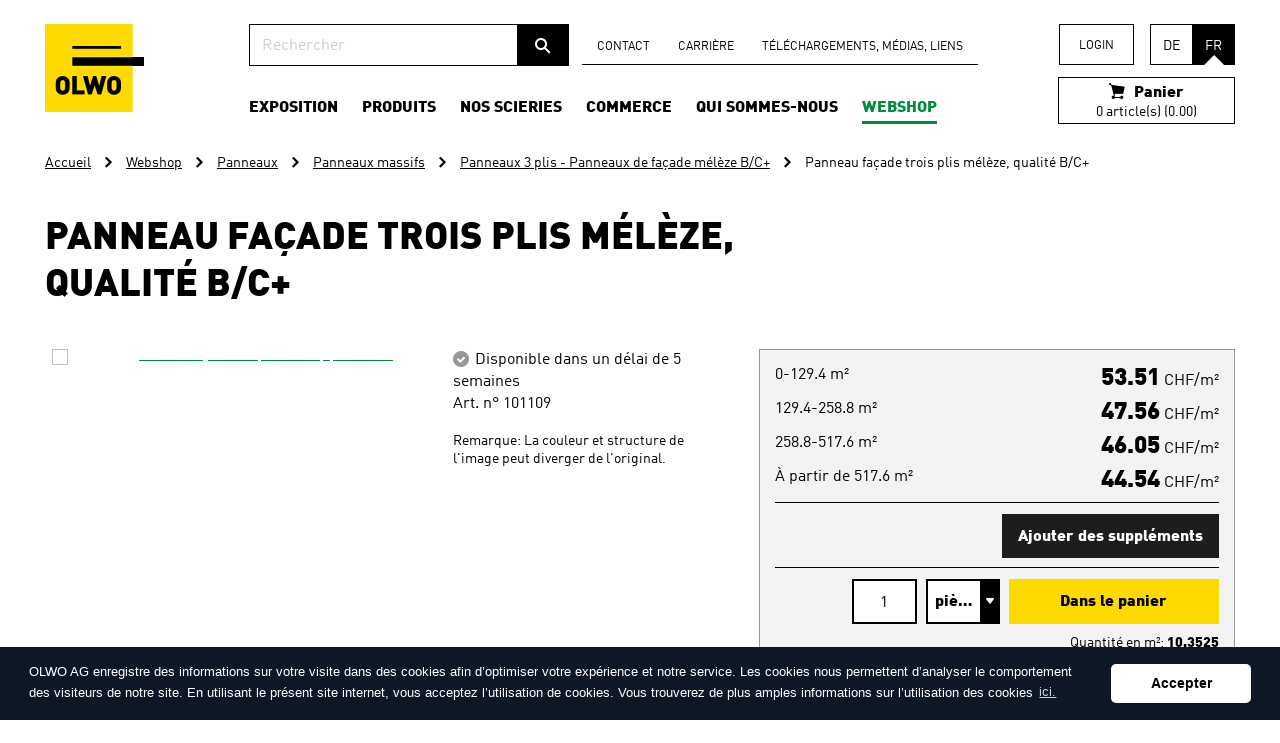

--- FILE ---
content_type: text/html;charset=UTF-8
request_url: https://www.olwo.ch/fr/p/panneaux/panneaux-massifs/panneaux-3-plis-panneaux-de-facade-meleze-b-c/panneau-facade-trois-plis-meleze-qualite-b-c-1002589.html
body_size: 22824
content:
<!DOCTYPE HTML>
<html lang="fr-CH" class="no-js no-touch">
<head>
<meta name="robots" content="index, follow" />
<meta name="revisit-after" content="5 days" />



<meta charset="UTF-8" />
<title>Panneau façade trois plis mélèze, qualité B/C+ - Panneaux 3 plis - Panneaux de façade mélèze B/C+ - OLWO</title>
<meta name="keywords" content="Panneau, façade, trois, plis, mélèze,, qualité, B/C+" />
<meta name="description" content="Panneaux 3 plis - Panneaux de façade mélèze B/C+" />
<meta name="author" content="OLWO AG" />
<meta name="geo.region" content="CH" />
<link rel="shortcut icon" href="/favicon.ico?_1746428682000" />
<link rel="icon" href="/favicon.ico?_1746428682000" type="image/ico" />
<link rel="canonical" href="https://www.olwo.ch/fr/p/panneaux/panneaux-massifs/panneaux-3-plis-panneaux-de-facade-meleze-b-c/panneau-facade-trois-plis-meleze-qualite-b-c-1002589.html" />
<link rel="dns-prefetch" href="//www.google-analytics.com">
<link rel="dns-prefetch" href="/">

<link rel="apple-touch-icon" sizes="180x180" href="/img/appletouch-icons/apple-touch-icon.png?_1746428682000">
<link rel="icon" type="image/png" href="/img/appletouch-icons/favicon-32x32.png?_1746428682000" sizes="32x32">
<link rel="icon" type="image/png" href="/img/appletouch-icons/favicon-16x16.png?_1746428682000" sizes="16x16">
<link rel="manifest" href="/img/appletouch-icons/manifest.json?_1746428682000">
<link rel="mask-icon" href="/img/appletouch-icons/safari-pinned-tab.svg?_1746428682000">
<meta name="theme-color" content="#ffffff">

<meta name="viewport" content="width=device-width, initial-scale=1.0">
<meta property="og:title" content="Panneau façade trois plis mélèze, qualité B/C+ - Panneaux 3 plis - Panneaux de façade mélèze B/C+ - OLWO" />
<meta property="og:type" content="company"/>
<meta property="og:url" content="https://www.olwo.ch/fr/p/panneaux/panneaux-massifs/panneaux-3-plis-panneaux-de-facade-meleze-b-c/panneau-facade-trois-plis-meleze-qualite-b-c-1002589.html" />
<meta property="og:site_name" content="OLWO AG" />
<meta property="og:description" content="Panneaux 3 plis - Panneaux de façade mélèze B/C+"/>
<meta property="og:latitude" content="46.9398" />
<meta property="og:longitude" content="7.5578" />
<meta property="og:locality" content="Worb" />
<meta property="og:street-address" content="Bollstrasse 68" />
<meta property="og:region" content="Berne" />
<meta property="og:postal-code" content="3076" />
<meta property="og:country-name" content="CH" />
<meta property="og:email" content="info@olwo.ch" />
<meta property="og:phone_number" content="+41 31 838 44 44" />
<meta property="og:image" content="https://www.olwo.ch/img/facebookbildfehlt.gif" />
<meta property="og:image:width" content="0" />
<meta property="og:image:height" content="0" />

	<link rel="stylesheet" href="/standard/compressed/6f176f975f47c71f693012309ed9515d-base64.css" type="text/css" media="all" />

        <style type="text/css">
        @import url("//hello.myfonts.net/count/329e49");
    </style>

<!-- Google Tag Manager -->
<script>(function(w,d,s,l,i){w[l]=w[l]||[];w[l].push({'gtm.start':
new Date().getTime(),event:'gtm.js'});var f=d.getElementsByTagName(s)[0],
j=d.createElement(s),dl=l!='dataLayer'?'&l='+l:'';j.async=true;j.src=
'https://www.googletagmanager.com/gtm.js?id='+i+dl;f.parentNode.insertBefore(j,f);
})(window,document,'script','dataLayer','GTM-56CWNHZ');</script>
<!-- End Google Tag Manager -->
                <!-- Meta Pixel Code -->
<script>
    !function (f, b, e, v, n, t, s) {
        if (f.fbq) return;
        n = f.fbq = function () {
            n.callMethod ?
                    n.callMethod.apply(n, arguments) : n.queue.push(arguments)
        };
        if (!f._fbq) f._fbq = n;
        n.push = n;
        n.loaded = !0;
        n.version = '2.0';
        n.queue = [];
        t = b.createElement(e);
        t.async = !0;
        t.src = v;
        s = b.getElementsByTagName(e)[0];
        s.parentNode.insertBefore(t, s)
    }(window, document, 'script',
            'https://connect.facebook.net/en_US/fbevents.js');
    fbq('init', '929836405926117');
    fbq('track', 'PageView');
</script>
<noscript><img height="1" width="1" style="display:none"
               src="https://www.facebook.com/tr?id=929836405926117&ev=PageView&noscript=1"
/></noscript>
<!-- End Meta Pixel Code -->
<meta name="facebook-domain-verification" content="8laaxrnuc2z04a1lvfztbch6i6dcni" />
    </head><body  class="pagelayout1 navitem-173 actpage-1002589 shop-page">




<div class="accesskey-wrapper hidden">
    <a href="/" accesskey="0">Vers la page d&rsquo;accueil</a>
    <a href="#navigation" accesskey="1">Vers la navigation principale</a>
    <a href="#maincontent" accesskey="2">Vers le contenu principal</a>
    <a href="/fr/contactform.html" accesskey="3">Vers le formulaire de contact</a>
    <a href="/fr/sitemap.html" accesskey="4">Vers le plan du site</a>
    <a href="#searchtext_header" accesskey="5">Vers le formulaire de recherche</a>
</div>
<div id="skipToContent">
    <a href="#maincontent">Vers le contenu principal</a>
</div>
<div class="olwo">
    <noscript>
<div class="javascript-disabled">
    <div class="row">
        <div class="small-12 columns">
           Pour découvrir toutes les fonctionnalités de ce site, vous avez besoin de JavaScript. Pour savoir comment activer JavaScript dans votre navigateur, cliquez sur le lien suivant : <a href="http://www.enable-javascript.com/de/" target="_blank" rel="nofollow"></a>.
        </div>
     </div>
 </div>
 </noscript>    <header class="mainheader">
    <div class="row">
        <div class="printheader small-12 columns">
            <img class="print-logo" src="/img/logo@2x.png?_1746428682000" width="99" height="88" alt="OLWO AG" title="OLWO AG">
            <div itemscope itemtype="http://schema.org/Organization" class="print-address">
                <span itemprop="name">OLWO AG</span>
                <div itemprop="address" itemscope itemtype="http://schema.org/PostalAddress">
                    <span itemprop="streetAddress">Bollstrasse 68</span><br />
                    <span itemprop="postalCode">3076</span>
                    <span itemprop="addressLocality">Worb CH</span>
                </div>
                <span itemprop="telephone">+41 31 838 44 44,</span><br />
                <span itemprop="email">info@olwo.ch</span>
            </div>
        </div>

        <div class="small-12 large-2 columns mobile-header hide-for-print">
            <div class="sitebranding">
                <a class="sitebranding__logo" href="/fr/" title="OLWO AG">
                    <img class="sitebranding__img" src="/img/logo.png?_1746428682000" srcset="/img/logo.png?_1746428682000 1x, /img/logo@2x.png?_1746428682000 2x" width="99" height="88" alt="OLWO AG" title="OLWO AG">
                </a>
            </div>

                        <div class="js-basket js-basket--mobile hide-for-large">
                    	<a href="/fr/shop-basket.html" title="Panier" class="basketdisplay  basketdisplay--desktop show-for-large">
	    <div class="basketdisplay__title"><span class="basketdisplay__icon icon-icon-shoppingcart"></span>
	        Panier
	    </div>
		<p class="basketdisplay__content">
			0 article(s) (0.00)
		</p>
	</a>

        <a href="/fr/shop-basket.html" title="Panier" class="basketdisplay nav-quad nav-quad--basket is--empty basketdisplay--mobile hide-for-large">
        <span class="basketdisplay__alone-icon icon-icon-shoppingcart"></span>
                    <span class="basketdisplay__bullet">
                0
            </span>
            </a>
            </div>

                                        <a href="/fr/ssl-shop-customer-standalone-login.html" class="nav-quad nav-quad--user hide-for-large js-loggedout">
                    <span class="nav-quad__user">
                        <svg xmlns="http://www.w3.org/2000/svg" viewBox="0 0 110.56949 118.43709"><path d="M97.89078,80.83263a35.41632,35.41632,0,1,1,0-70.83263,35.41331,35.41331,0,0,1,25.041,60.45126,35.13855,35.13855,0,0,1-25.041,10.38138Zm0-62.94085a27.5185,27.5185,0,1,0,27.51851,27.51849A27.55031,27.55031,0,0,0,97.89078,17.89178ZM145.181,124.461a3.97611,3.97611,0,1,0,3.9761-3.97611A3.97149,3.97149,0,0,0,145.181,124.461ZM42.6,124.43682a4.00027,4.00027,0,1,0,4.00027-4.00027A3.99728,3.99728,0,0,0,42.6,124.43682Z" transform="translate(-42.6 -10)"/><path d="M97.89078,80.96557A47.50929,47.50929,0,0,1,145.181,124.36431h7.98845a55.40909,55.40909,0,0,0-110.54532,0h7.98846A47.48054,47.48054,0,0,1,97.89078,80.96558Z" transform="translate(-42.6 -10)"/></svg>
                    </span>
                    <span class="nav-quad__text">Login</span>
                </a>
            
                        <div class="show-for-medium-only">
                <ul class="lang-nav">
                                <li class="languageselector__item">
            <a rel="alternate" hreflang="de-CH" href="/de/p/platten/massivholzplatten/dreischicht-fassadenplatten-laerche-b-c/dreischicht-fassadenplatte-laerche-qualitaet-b-c-1002589-----------------------1002589.html" class="languageselector__link">
                DE
            </a>
        </li>
    
            <li class="languageselector__item languageselector__item--active">FR</li>
                    </ul>
            </div>

                        <a class="nav-quad nav-quad--hamburger hide-for-large" href="#mainnav-mobile">
                <span class="nav-quad__icon">
                    <svg x="0px" y="0px" viewBox="0 0 512 512" enable-background="new 0 0 512 512" xml:space="preserve"><g><path d="M432,176H80c-8.8,0-16-7.2-16-16l0,0c0-8.8,7.2-16,16-16h352c8.8,0,16,7.2,16,16l0,0C448,168.8,440.8,176,432,176z"></path><path d="M432,272H80c-8.8,0-16-7.2-16-16l0,0c0-8.8,7.2-16,16-16h352c8.8,0,16,7.2,16,16l0,0C448,264.8,440.8,272,432,272z"></path><path d="M432,368H80c-8.8,0-16-7.2-16-16l0,0c0-8.8,7.2-16,16-16h352c8.8,0,16,7.2,16,16l0,0C448,360.8,440.8,368,432,368z"></path></g></svg>
                </span>
                <span class="nav-quad__text">Menu</span>
            </a>

            <nav class="mainnav-mobile hide-for-large" id="mainnav-mobile">
    <ul class="mainnav-mobile-wrapper mainnav-mobile__level1-wrapper">

                <li>
            <form class="searchform searchform--mobile" action="/fr/search.html" method="get">
                <fieldset>
                    <input name="searchtext" id="searchtext-mobile" class="searchform__input" placeholder="Rechercher" type="search" />
                    <button class="searchform__submit" type="submit" title="Rechercher"><span class="searchform__icon icon-icon-search"></span></button>
                </fieldset>
            </form>
        </li>

                                        
            <li class="mainnav-mobile__item mainnav-mobile__level1-item mainnav-mobile__level1-item--hassub  ">

                                    <span class="mainnav-mobile__link mainnav-mobile__level1-link">
                        Exposition
                    </span>
                                                    <ul class="mainnav-mobile-wrapper  mainnav-mobile__level2-wrapper">
                                                                            <li class="mainnav-mobile__item mainnav-mobile__level2-item ">
                                <a class="mainnav-mobile__link mainnav-mobile__level2-link" href="/fr/exposition.html">
                                    Aper&ccedil;u Exposition
                                </a>
                            </li>
                                                								                            	                            <li class="mainnav-mobile__item mainnav-mobile__level1-item   ">
	                                	                                    <a class="mainnav-mobile__link mainnav-mobile__level2-link" href="/fr/visiter-l-exposition.html">
	                                        Visiter l'exposition
	                                    </a>
	                                	                                	                            </li>
	                                                								                            	                            <li class="mainnav-mobile__item mainnav-mobile__level1-item   ">
	                                	                                    <a class="mainnav-mobile__link mainnav-mobile__level2-link" href="https://www.terminland.de/olwo/default.aspx?lang=fr">
	                                        R&eacute;servez une date
	                                    </a>
	                                	                                	                            </li>
	                                                								                            	                            	                            <li class="mainnav-mobile__item mainnav-mobile__level1-item mainnav-mobile__item--hassub  ">
	                                	                                    <span class="mainnav-mobile__link mainnav-mobile__level2-link">
	                                        Ouvrages de r&eacute;f&eacute;rence
	                                    </span>
	                                	                                	                                    <ul class="mainnav-mobile-wrapper mainnav-mobile__level1-wrapper">
	                                        	                                        	                                            <li class="mainnav-mobile__item mainnav-mobile__level1-item ">
	                                                <a class="mainnav-mobile__link mainnav-mobile__level3-link" href="/fr/exposition/ouvrages-de-reference.html">
	                                                    Aper&ccedil;u Ouvrages de r&eacute;f&eacute;rence
	                                                </a>
	                                            </li>
	                                        	                                        
	                                            

	                                            <li class="mainnav-mobile__item mainnav-mobile__level3-item    ">
	                                                	                                                    <a class="mainnav-mobile__link mainnav-mobile__level3-link" href="/fr/ferienhaus-meiringen.html">
	                                                        Maison de vacances Meiringen
	                                                    </a>
	                                                	                                            </li>
	                                        
	                                            

	                                            <li class="mainnav-mobile__item mainnav-mobile__level3-item    ">
	                                                	                                                    <a class="mainnav-mobile__link mainnav-mobile__level3-link" href="/fr/thun-_content---1--2467.html">
	                                                        Thun
	                                                    </a>
	                                                	                                            </li>
	                                        
	                                            

	                                            <li class="mainnav-mobile__item mainnav-mobile__level3-item    ">
	                                                	                                                    <a class="mainnav-mobile__link mainnav-mobile__level3-link" href="/fr/exposition/ouvrages-de-reference/maison-individuelle-feldbrunnen.html">
	                                                        Maison individuelle Feldbrunnen
	                                                    </a>
	                                                	                                            </li>
	                                        
	                                            

	                                            <li class="mainnav-mobile__item mainnav-mobile__level3-item    ">
	                                                	                                                    <a class="mainnav-mobile__link mainnav-mobile__level3-link" href="/fr/exposition/ouvrages-de-reference/schilthorn-muerren.html">
	                                                        Schilthorn M&uuml;rren
	                                                    </a>
	                                                	                                            </li>
	                                        
	                                            

	                                            <li class="mainnav-mobile__item mainnav-mobile__level3-item    ">
	                                                	                                                    <a class="mainnav-mobile__link mainnav-mobile__level3-link" href="/fr/exposition/ouvrages-de-reference/maison-individuelle-blam.html">
	                                                        Maison individuelle Balm
	                                                    </a>
	                                                	                                            </li>
	                                        
	                                            

	                                            <li class="mainnav-mobile__item mainnav-mobile__level3-item    ">
	                                                	                                                    <a class="mainnav-mobile__link mainnav-mobile__level3-link" href="/fr/exposition/ouvrages-de-reference/schwellenmaetteli-berne.html">
	                                                        Schwellenm&auml;tteli Berne
	                                                    </a>
	                                                	                                            </li>
	                                        
	                                            

	                                            <li class="mainnav-mobile__item mainnav-mobile__level3-item    ">
	                                                	                                                    <a class="mainnav-mobile__link mainnav-mobile__level3-link" href="/fr/exposition/ouvrages-de-reference/creche-grand-lancy.html">
	                                                        Cr&egrave;che Grand-Lancy
	                                                    </a>
	                                                	                                            </li>
	                                        
	                                            

	                                            <li class="mainnav-mobile__item mainnav-mobile__level3-item    ">
	                                                	                                                    <a class="mainnav-mobile__link mainnav-mobile__level3-link" href="/fr/exposition/ouvrages-de-reference/maison-individuelle-luesslingen.html">
	                                                        Maison individuelle L&uuml;sslingen
	                                                    </a>
	                                                	                                            </li>
	                                        
	                                            

	                                            <li class="mainnav-mobile__item mainnav-mobile__level3-item    ">
	                                                	                                                    <a class="mainnav-mobile__link mainnav-mobile__level3-link" href="/fr/exposition/ouvrages-de-reference/observatoire-versoix.html">
	                                                        Observatoire Versoix
	                                                    </a>
	                                                	                                            </li>
	                                        
	                                            

	                                            <li class="mainnav-mobile__item mainnav-mobile__level3-item    ">
	                                                	                                                    <a class="mainnav-mobile__link mainnav-mobile__level3-link" href="/fr/exposition/ouvrages-de-reference/annexe-cube-muensingen.html">
	                                                        Annexe Cube M&uuml;nsingen
	                                                    </a>
	                                                	                                            </li>
	                                        
	                                            

	                                            <li class="mainnav-mobile__item mainnav-mobile__level3-item    ">
	                                                	                                                    <a class="mainnav-mobile__link mainnav-mobile__level3-link" href="/fr/exposition/ouvrages-de-reference/olwo-worb.html">
	                                                        OLWO Worb
	                                                    </a>
	                                                	                                            </li>
	                                        
	                                            

	                                            <li class="mainnav-mobile__item mainnav-mobile__level3-item    ">
	                                                	                                                    <a class="mainnav-mobile__link mainnav-mobile__level3-link" href="/fr/exposition/ouvrages-de-reference/ecole-grindelwald.html">
	                                                        &Eacute;cole Grindelwald
	                                                    </a>
	                                                	                                            </li>
	                                        
	                                            

	                                            <li class="mainnav-mobile__item mainnav-mobile__level3-item    ">
	                                                	                                                    <a class="mainnav-mobile__link mainnav-mobile__level3-link" href="/fr/exposition/ouvrages-de-reference/bls-weissenbuehl.html">
	                                                        BLS Weissenb&uuml;hl
	                                                    </a>
	                                                	                                            </li>
	                                        
	                                            

	                                            <li class="mainnav-mobile__item mainnav-mobile__level3-item    ">
	                                                	                                                    <a class="mainnav-mobile__link mainnav-mobile__level3-link" href="/fr/exposition/ouvrages-de-reference/maison-individuelle-attiswil.html">
	                                                        Maison individuelle Attiswil
	                                                    </a>
	                                                	                                            </li>
	                                        
	                                            

	                                            <li class="mainnav-mobile__item mainnav-mobile__level3-item    ">
	                                                	                                                    <a class="mainnav-mobile__link mainnav-mobile__level3-link" href="/fr/exposition/ouvrages-de-reference/ecole-aeschi.html">
	                                                        &Eacute;cole Aeschi
	                                                    </a>
	                                                	                                            </li>
	                                        
	                                            

	                                            <li class="mainnav-mobile__item mainnav-mobile__level3-item    ">
	                                                	                                                    <a class="mainnav-mobile__link mainnav-mobile__level3-link" href="/fr/exposition/ouvrages-de-reference/coop-loewenberg-morat.html">
	                                                        Coop L&ouml;wenberg Morat
	                                                    </a>
	                                                	                                            </li>
	                                        
	                                            

	                                            <li class="mainnav-mobile__item mainnav-mobile__level3-item    ">
	                                                	                                                    <a class="mainnav-mobile__link mainnav-mobile__level3-link" href="/fr/exposition/ouvrages-de-reference/challe-wichtrach.html">
	                                                        Halle Wichtrach
	                                                    </a>
	                                                	                                            </li>
	                                        
	                                            

	                                            <li class="mainnav-mobile__item mainnav-mobile__level3-item    ">
	                                                	                                                    <a class="mainnav-mobile__link mainnav-mobile__level3-link" href="/fr/exposition/ouvrages-de-reference/revier-hotel-fassade.html">
	                                                        Revier Hotel Fassade
	                                                    </a>
	                                                	                                            </li>
	                                        
	                                            

	                                            <li class="mainnav-mobile__item mainnav-mobile__level3-item    ">
	                                                	                                                    <a class="mainnav-mobile__link mainnav-mobile__level3-link" href="/fr/exposition/ouvrages-de-reference/nouveau-complexe-de-bureau-walkringen.html">
	                                                        Nouveau complexe de bureau Walkringen
	                                                    </a>
	                                                	                                            </li>
	                                        
	                                            

	                                            <li class="mainnav-mobile__item mainnav-mobile__level3-item    ">
	                                                	                                                    <a class="mainnav-mobile__link mainnav-mobile__level3-link" href="/fr/exposition/ouvrages-de-reference/quartier-d-immeubles-chartreuse-huenibach.html">
	                                                        Quartier d'immeubles Chartreuse H&uuml;nibach
	                                                    </a>
	                                                	                                            </li>
	                                        
	                                            

	                                            <li class="mainnav-mobile__item mainnav-mobile__level3-item    ">
	                                                	                                                    <a class="mainnav-mobile__link mainnav-mobile__level3-link" href="/fr/exposition/ouvrages-de-reference/quartier-d-immeubles-chalet-a-gobet-lausanne.html">
	                                                        Quartier d'immeubles Chalet &agrave; Gobet Lausanne
	                                                    </a>
	                                                	                                            </li>
	                                        
	                                            

	                                            <li class="mainnav-mobile__item mainnav-mobile__level3-item    ">
	                                                	                                                    <a class="mainnav-mobile__link mainnav-mobile__level3-link" href="/fr/exposition/ouvrages-de-reference/ecole-granges-paccot.html">
	                                                        &Eacute;cole Granges-Paccot
	                                                    </a>
	                                                	                                            </li>
	                                        
	                                            

	                                            <li class="mainnav-mobile__item mainnav-mobile__level3-item    ">
	                                                	                                                    <a class="mainnav-mobile__link mainnav-mobile__level3-link" href="/fr/exposition/ouvrages-de-reference/villa-muri.html">
	                                                        Villa Muri
	                                                    </a>
	                                                	                                            </li>
	                                        
	                                            

	                                            <li class="mainnav-mobile__item mainnav-mobile__level3-item    ">
	                                                	                                                    <a class="mainnav-mobile__link mainnav-mobile__level3-link" href="/fr/exposition/ouvrages-de-reference/einfamilienhaus-wohlen.html">
	                                                        Einfamilienhaus Wohlen
	                                                    </a>
	                                                	                                            </li>
	                                        
	                                            

	                                            <li class="mainnav-mobile__item mainnav-mobile__level3-item    ">
	                                                	                                                    <a class="mainnav-mobile__link mainnav-mobile__level3-link" href="/fr/exposition/ouvrages-de-reference/kuechen-maxx.html">
	                                                        K&uuml;chen-Maxx
	                                                    </a>
	                                                	                                            </li>
	                                        
	                                            

	                                            <li class="mainnav-mobile__item mainnav-mobile__level3-item    ">
	                                                	                                                    <a class="mainnav-mobile__link mainnav-mobile__level3-link" href="/fr/exposition/ouvrages-de-reference/grand-salle-orzens.html">
	                                                        Grande Salle Orzens
	                                                    </a>
	                                                	                                            </li>
	                                        
	                                            

	                                            <li class="mainnav-mobile__item mainnav-mobile__level3-item    ">
	                                                	                                                    <a class="mainnav-mobile__link mainnav-mobile__level3-link" href="/fr/exposition/ouvrages-de-reference/schulhaus-aeschi.html">
	                                                        Schulhaus Aeschi
	                                                    </a>
	                                                	                                            </li>
	                                        
	                                            

	                                            <li class="mainnav-mobile__item mainnav-mobile__level3-item    ">
	                                                	                                                    <a class="mainnav-mobile__link mainnav-mobile__level3-link" href="/fr/exposition/ouvrages-de-reference/revier-hotel-innenausbau.html">
	                                                        Revier Hotel Innenausbau
	                                                    </a>
	                                                	                                            </li>
	                                        
	                                            

	                                            <li class="mainnav-mobile__item mainnav-mobile__level3-item    ">
	                                                	                                                    <a class="mainnav-mobile__link mainnav-mobile__level3-link" href="/fr/restaurant-waldhaeusern-_content---1--1279.html">
	                                                        Restaurant Waldh&auml;usern
	                                                    </a>
	                                                	                                            </li>
	                                        
	                                            

	                                            <li class="mainnav-mobile__item mainnav-mobile__level3-item    ">
	                                                	                                                    <a class="mainnav-mobile__link mainnav-mobile__level3-link" href="/fr/exposition/ouvrages-de-reference/pont-en-bois-olten.html">
	                                                        Pont en bois Olten
	                                                    </a>
	                                                	                                            </li>
	                                        
	                                            

	                                            <li class="mainnav-mobile__item mainnav-mobile__level3-item    ">
	                                                	                                                    <a class="mainnav-mobile__link mainnav-mobile__level3-link" href="/fr/exposition/ouvrages-de-reference/007-walk-of-fame.html">
	                                                        007 Walk of Fame
	                                                    </a>
	                                                	                                            </li>
	                                        
	                                            

	                                            <li class="mainnav-mobile__item mainnav-mobile__level3-item    ">
	                                                	                                                    <a class="mainnav-mobile__link mainnav-mobile__level3-link" href="/fr/exposition/ouvrages-de-reference/parc-zoologique-daehlholzli-berne.html">
	                                                        Parc zoologique D&auml;hlh&ouml;lzli Berne
	                                                    </a>
	                                                	                                            </li>
	                                        
	                                            

	                                            <li class="mainnav-mobile__item mainnav-mobile__level3-item    ">
	                                                	                                                    <a class="mainnav-mobile__link mainnav-mobile__level3-link" href="/fr/exposition/ouvrages-de-reference/chemin-de-crete-niederhorn.html">
	                                                        Chemin de cr&ecirc;te Niederhorn
	                                                    </a>
	                                                	                                            </li>
	                                        
	                                            

	                                            <li class="mainnav-mobile__item mainnav-mobile__level3-item    ">
	                                                	                                                    <a class="mainnav-mobile__link mainnav-mobile__level3-link" href="/fr/aeschimann-automationssysteme-ag-_content---1--1190.html">
	                                                        AESCHIMANN AUTOMATIONSSYSTEME AG
	                                                    </a>
	                                                	                                            </li>
	                                        
	                                            

	                                            <li class="mainnav-mobile__item mainnav-mobile__level3-item    ">
	                                                	                                                    <a class="mainnav-mobile__link mainnav-mobile__level3-link" href="/fr/kindergarten-_content---1--1283.html">
	                                                        Kindergarten
	                                                    </a>
	                                                	                                            </li>
	                                        
	                                            

	                                            <li class="mainnav-mobile__item mainnav-mobile__level3-item    ">
	                                                	                                                    <a class="mainnav-mobile__link mainnav-mobile__level3-link" href="/fr/mehrfamilienhaus-_content---1--1284.html">
	                                                        Mehrfamilienhaus
	                                                    </a>
	                                                	                                            </li>
	                                        
	                                            

	                                            <li class="mainnav-mobile__item mainnav-mobile__level3-item    ">
	                                                	                                                    <a class="mainnav-mobile__link mainnav-mobile__level3-link" href="/fr/kindergarten-_content---1--1197.html">
	                                                        Kindergarten
	                                                    </a>
	                                                	                                            </li>
	                                        
	                                            

	                                            <li class="mainnav-mobile__item mainnav-mobile__level3-item    ">
	                                                	                                                    <a class="mainnav-mobile__link mainnav-mobile__level3-link" href="/fr/quartier-d-immeubles-im-breitenacker-_content---1--1198.html">
	                                                        Quartier d'immeubles im Breitenacker
	                                                    </a>
	                                                	                                            </li>
	                                        
	                                            

	                                            <li class="mainnav-mobile__item mainnav-mobile__level3-item    ">
	                                                	                                                    <a class="mainnav-mobile__link mainnav-mobile__level3-link" href="/fr/frutigresort-_content---1--1199.html">
	                                                        Frutigresort
	                                                    </a>
	                                                	                                            </li>
	                                        
	                                            

	                                            <li class="mainnav-mobile__item mainnav-mobile__level3-item    ">
	                                                	                                                    <a class="mainnav-mobile__link mainnav-mobile__level3-link" href="/fr/frutigresort-_content---1--1200.html">
	                                                        Frutigresort
	                                                    </a>
	                                                	                                            </li>
	                                        
	                                            

	                                            <li class="mainnav-mobile__item mainnav-mobile__level3-item    ">
	                                                	                                                    <a class="mainnav-mobile__link mainnav-mobile__level3-link" href="/fr/hirzenberggut-_content---1--1201.html">
	                                                        Hirzenberggut
	                                                    </a>
	                                                	                                            </li>
	                                        
	                                            

	                                            <li class="mainnav-mobile__item mainnav-mobile__level3-item    ">
	                                                	                                                    <a class="mainnav-mobile__link mainnav-mobile__level3-link" href="/fr/bildungszentrum-holzbau-_content---1--1210.html">
	                                                        Bildungszentrum Holzbau
	                                                    </a>
	                                                	                                            </li>
	                                        
	                                            

	                                            <li class="mainnav-mobile__item mainnav-mobile__level3-item    ">
	                                                	                                                    <a class="mainnav-mobile__link mainnav-mobile__level3-link" href="/fr/bildungszentrum-holzbau-_content---1--1211.html">
	                                                        Bildungszentrum Holzbau
	                                                    </a>
	                                                	                                            </li>
	                                        
	                                            

	                                            <li class="mainnav-mobile__item mainnav-mobile__level3-item    ">
	                                                	                                                    <a class="mainnav-mobile__link mainnav-mobile__level3-link" href="/fr/berger-schuhe-sport-_content---1--1212.html">
	                                                        Berger Schuhe &amp; Sport
	                                                    </a>
	                                                	                                            </li>
	                                        
	                                            

	                                            <li class="mainnav-mobile__item mainnav-mobile__level3-item    ">
	                                                	                                                    <a class="mainnav-mobile__link mainnav-mobile__level3-link" href="/fr/restaurant-kreuz-allmendingen-_content---1--1213.html">
	                                                        Restaurant Kreuz Allmendingen
	                                                    </a>
	                                                	                                            </li>
	                                        
	                                            

	                                            <li class="mainnav-mobile__item mainnav-mobile__level3-item    ">
	                                                	                                                    <a class="mainnav-mobile__link mainnav-mobile__level3-link" href="/fr/stucki-kuechen-ruefenacht-_content---1--1214.html">
	                                                        Stucki K&uuml;chen R&uuml;fenacht
	                                                    </a>
	                                                	                                            </li>
	                                        
	                                            

	                                            <li class="mainnav-mobile__item mainnav-mobile__level3-item    ">
	                                                	                                                    <a class="mainnav-mobile__link mainnav-mobile__level3-link" href="/fr/reinhard-deisswil-_content---1--1215.html">
	                                                        Reinhard Deisswil
	                                                    </a>
	                                                	                                            </li>
	                                        
	                                            

	                                            <li class="mainnav-mobile__item mainnav-mobile__level3-item    ">
	                                                	                                                    <a class="mainnav-mobile__link mainnav-mobile__level3-link" href="/fr/holzbruecke-bern-_content---1--2157.html">
	                                                        Holzbr&uuml;cke Bern
	                                                    </a>
	                                                	                                            </li>
	                                        
	                                            

	                                            <li class="mainnav-mobile__item mainnav-mobile__level3-item    ">
	                                                	                                                    <a class="mainnav-mobile__link mainnav-mobile__level3-link" href="/fr/migros-konolfingen-_content---1--2202.html">
	                                                        Migros Konolfingen
	                                                    </a>
	                                                	                                            </li>
	                                        
	                                            

	                                            <li class="mainnav-mobile__item mainnav-mobile__level3-item    ">
	                                                	                                                    <a class="mainnav-mobile__link mainnav-mobile__level3-link" href="/fr/gare-bulle-_content---1--2217.html">
	                                                        Gare Bulle
	                                                    </a>
	                                                	                                            </li>
	                                        
	                                            

	                                            <li class="mainnav-mobile__item mainnav-mobile__level3-item    ">
	                                                	                                                    <a class="mainnav-mobile__link mainnav-mobile__level3-link" href="/fr/gefaesspraxis-vasacura-burgdorf-_content---1--2397.html">
	                                                        Gef&auml;sspraxis Vasacura Burgdorf
	                                                    </a>
	                                                	                                            </li>
	                                        
	                                            

	                                            <li class="mainnav-mobile__item mainnav-mobile__level3-item    ">
	                                                	                                                    <a class="mainnav-mobile__link mainnav-mobile__level3-link" href="/fr/maison-individuelle-zaeziwil-_content---1--2403.html">
	                                                        Maison individuelle Z&auml;ziwil
	                                                    </a>
	                                                	                                            </li>
	                                        	                                    </ul>
	                                	                            </li>
	                                                								                            	                            <li class="mainnav-mobile__item mainnav-mobile__level1-item   ">
	                                	                                    <a class="mainnav-mobile__link mainnav-mobile__level2-link" href="/fr/exposition/lassortiment-de-notre.html">
	                                        L&rsquo;assortiment de notre exposition
	                                    </a>
	                                	                                	                            </li>
	                                                                    </ul>
                            </li>
                                
            <li class="mainnav-mobile__item mainnav-mobile__level1-item mainnav-mobile__level1-item--hassub  ">

                                    <span class="mainnav-mobile__link mainnav-mobile__level1-link">
                        Produits
                    </span>
                                                    <ul class="mainnav-mobile-wrapper  mainnav-mobile__level2-wrapper">
                                                                            <li class="mainnav-mobile__item mainnav-mobile__level2-item ">
                                <a class="mainnav-mobile__link mainnav-mobile__level2-link" href="/fr/produits.html">
                                    Aper&ccedil;u Produits
                                </a>
                            </li>
                                                								                            	                            	                            <li class="mainnav-mobile__item mainnav-mobile__level1-item mainnav-mobile__item--hassub  ">
	                                	                                    <span class="mainnav-mobile__link mainnav-mobile__level2-link">
	                                        Sol
	                                    </span>
	                                	                                	                                    <ul class="mainnav-mobile-wrapper mainnav-mobile__level1-wrapper">
	                                        	                                        	                                            <li class="mainnav-mobile__item mainnav-mobile__level1-item ">
	                                                <a class="mainnav-mobile__link mainnav-mobile__level3-link" href="/fr/produits/sol.html">
	                                                    Aper&ccedil;u Sol
	                                                </a>
	                                            </li>
	                                        	                                        
	                                            

	                                            <li class="mainnav-mobile__item mainnav-mobile__level3-item    ">
	                                                	                                                    <a class="mainnav-mobile__link mainnav-mobile__level3-link" href="/fr/produits/sol/parquet.html">
	                                                        Parquet
	                                                    </a>
	                                                	                                            </li>
	                                        
	                                            

	                                            <li class="mainnav-mobile__item mainnav-mobile__level3-item    ">
	                                                	                                                    <a class="mainnav-mobile__link mainnav-mobile__level3-link" href="/fr/produits/sol/sol-stratifie.html">
	                                                        Sol stratifi&eacute;
	                                                    </a>
	                                                	                                            </li>
	                                        
	                                            

	                                            <li class="mainnav-mobile__item mainnav-mobile__level3-item    ">
	                                                	                                                    <a class="mainnav-mobile__link mainnav-mobile__level3-link" href="/fr/vinyle-_content---1--1139.html">
	                                                        Vinyle
	                                                    </a>
	                                                	                                            </li>
	                                        
	                                            

	                                            <li class="mainnav-mobile__item mainnav-mobile__level3-item    ">
	                                                	                                                    <a class="mainnav-mobile__link mainnav-mobile__level3-link" href="/fr/produits/sol/liege-liege-a-coller.html">
	                                                        Li&egrave;ge
	                                                    </a>
	                                                	                                            </li>
	                                        
	                                            

	                                            <li class="mainnav-mobile__item mainnav-mobile__level3-item    ">
	                                                	                                                    <a class="mainnav-mobile__link mainnav-mobile__level3-link" href="/fr/produits/sol/linoleum.html">
	                                                        Linol&eacute;um
	                                                    </a>
	                                                	                                            </li>
	                                        
	                                            

	                                            <li class="mainnav-mobile__item mainnav-mobile__level3-item    ">
	                                                	                                                    <a class="mainnav-mobile__link mainnav-mobile__level3-link" href="/fr/produits/sol/plinthes-et-profiles.html">
	                                                        Plinthes et profil&eacute;s
	                                                    </a>
	                                                	                                            </li>
	                                        
	                                            

	                                            <li class="mainnav-mobile__item mainnav-mobile__level3-item    ">
	                                                	                                                    <a class="mainnav-mobile__link mainnav-mobile__level3-link" href="/fr/produits/sol/produits-dentretien.html">
	                                                        Produits d&rsquo;entretien
	                                                    </a>
	                                                	                                            </li>
	                                        	                                    </ul>
	                                	                            </li>
	                                                								                            	                            	                            <li class="mainnav-mobile__item mainnav-mobile__level1-item mainnav-mobile__item--hassub  ">
	                                	                                    <span class="mainnav-mobile__link mainnav-mobile__level2-link">
	                                        Terrasses
	                                    </span>
	                                	                                	                                    <ul class="mainnav-mobile-wrapper mainnav-mobile__level1-wrapper">
	                                        	                                        	                                            <li class="mainnav-mobile__item mainnav-mobile__level1-item ">
	                                                <a class="mainnav-mobile__link mainnav-mobile__level3-link" href="/fr/produits/terrasses.html">
	                                                    Aper&ccedil;u Terrasses
	                                                </a>
	                                            </li>
	                                        	                                        
	                                            

	                                            <li class="mainnav-mobile__item mainnav-mobile__level3-item    ">
	                                                	                                                    <a class="mainnav-mobile__link mainnav-mobile__level3-link" href="/fr/produits/terrasses/sol-de-terrasse-en-bois-naturel.html">
	                                                        Produits de terrasse en bois naturel
	                                                    </a>
	                                                	                                            </li>
	                                        
	                                            

	                                            <li class="mainnav-mobile__item mainnav-mobile__level3-item    ">
	                                                	                                                    <a class="mainnav-mobile__link mainnav-mobile__level3-link" href="/fr/produits/terrasses/terrasses-en-wpc.html">
	                                                        Produits de terrasse WPC
	                                                    </a>
	                                                	                                            </li>
	                                        
	                                            

	                                            <li class="mainnav-mobile__item mainnav-mobile__level3-item    ">
	                                                	                                                    <a class="mainnav-mobile__link mainnav-mobile__level3-link" href="/fr/produits/terrasses/balcon.html">
	                                                        Balcon
	                                                    </a>
	                                                	                                            </li>
	                                        	                                    </ul>
	                                	                            </li>
	                                                								                            	                            	                            <li class="mainnav-mobile__item mainnav-mobile__level1-item mainnav-mobile__item--hassub  ">
	                                	                                    <span class="mainnav-mobile__link mainnav-mobile__level2-link">
	                                        Fa&ccedil;ades
	                                    </span>
	                                	                                	                                    <ul class="mainnav-mobile-wrapper mainnav-mobile__level1-wrapper">
	                                        	                                        	                                            <li class="mainnav-mobile__item mainnav-mobile__level1-item ">
	                                                <a class="mainnav-mobile__link mainnav-mobile__level3-link" href="/fr/produits/facades.html">
	                                                    Aper&ccedil;u Fa&ccedil;ades
	                                                </a>
	                                            </li>
	                                        	                                        
	                                            

	                                            <li class="mainnav-mobile__item mainnav-mobile__level3-item    ">
	                                                	                                                    <a class="mainnav-mobile__link mainnav-mobile__level3-link" href="/fr/produits/facades/lambris.html">
	                                                        Lambris
	                                                    </a>
	                                                	                                            </li>
	                                        
	                                            

	                                            <li class="mainnav-mobile__item mainnav-mobile__level3-item    ">
	                                                	                                                    <a class="mainnav-mobile__link mainnav-mobile__level3-link" href="/fr/produits/facades/facade.html">
	                                                        Fa&ccedil;ade
	                                                    </a>
	                                                	                                            </li>
	                                        
	                                            

	                                            <li class="mainnav-mobile__item mainnav-mobile__level3-item    ">
	                                                	                                                    <a class="mainnav-mobile__link mainnav-mobile__level3-link" href="/fr/produits/facades/traitement-des-surfaces.html">
	                                                        Traitement de surfaces
	                                                    </a>
	                                                	                                            </li>
	                                        	                                    </ul>
	                                	                            </li>
	                                                								                            	                            	                            <li class="mainnav-mobile__item mainnav-mobile__level1-item mainnav-mobile__item--hassub  ">
	                                	                                    <span class="mainnav-mobile__link mainnav-mobile__level2-link">
	                                        Panneaux d&eacute;coratifs
	                                    </span>
	                                	                                	                                    <ul class="mainnav-mobile-wrapper mainnav-mobile__level1-wrapper">
	                                        	                                        	                                            <li class="mainnav-mobile__item mainnav-mobile__level1-item ">
	                                                <a class="mainnav-mobile__link mainnav-mobile__level3-link" href="/fr/panneaux-decoratifs-_content---1--1181.html">
	                                                    Aper&ccedil;u Panneaux d&eacute;coratifs
	                                                </a>
	                                            </li>
	                                        	                                        
	                                            

	                                            <li class="mainnav-mobile__item mainnav-mobile__level3-item    ">
	                                                	                                                    <a class="mainnav-mobile__link mainnav-mobile__level3-link" href="/fr/decovie-ihre-vorteile-_content---1--1185.html">
	                                                        Decovie - Ihre Vorteile
	                                                    </a>
	                                                	                                            </li>
	                                        
	                                            

	                                            <li class="mainnav-mobile__item mainnav-mobile__level3-item    ">
	                                                	                                                    <a class="mainnav-mobile__link mainnav-mobile__level3-link" href="/fr/panneaux-decoratifs-_content---1--1182.html">
	                                                        Panneaux d&eacute;coratifs
	                                                    </a>
	                                                	                                            </li>
	                                        
	                                            

	                                            <li class="mainnav-mobile__item mainnav-mobile__level3-item    ">
	                                                	                                                    <a class="mainnav-mobile__link mainnav-mobile__level3-link" href="/fr/surfaces-_content---1--1184.html">
	                                                        Surfaces
	                                                    </a>
	                                                	                                            </li>
	                                        	                                    </ul>
	                                	                            </li>
	                                                								                            	                            	                            <li class="mainnav-mobile__item mainnav-mobile__level1-item mainnav-mobile__item--hassub  ">
	                                	                                    <span class="mainnav-mobile__link mainnav-mobile__level2-link">
	                                        Portes et fen&ecirc;tres de toit
	                                    </span>
	                                	                                	                                    <ul class="mainnav-mobile-wrapper mainnav-mobile__level1-wrapper">
	                                        	                                        	                                            <li class="mainnav-mobile__item mainnav-mobile__level1-item ">
	                                                <a class="mainnav-mobile__link mainnav-mobile__level3-link" href="/fr/produits/portes-et-fenetres-de-toit.html">
	                                                    Aper&ccedil;u Portes et fen&ecirc;tres de toit
	                                                </a>
	                                            </li>
	                                        	                                        
	                                            

	                                            <li class="mainnav-mobile__item mainnav-mobile__level3-item    ">
	                                                	                                                    <a class="mainnav-mobile__link mainnav-mobile__level3-link" href="/fr/produits/portes-et-fenetres-de-toit/portes-normalisees-interieures.html">
	                                                        Portes normalis&eacute;es / int&eacute;rieures
	                                                    </a>
	                                                	                                            </li>
	                                        
	                                            

	                                            <li class="mainnav-mobile__item mainnav-mobile__level3-item    ">
	                                                	                                                    <a class="mainnav-mobile__link mainnav-mobile__level3-link" href="/fr/produits/portes-et-fenetres-de-toit/portes-sur-mesure-dentree.html">
	                                                        Portes sur mesure / d&rsquo;entr&eacute;e
	                                                    </a>
	                                                	                                            </li>
	                                        	                                    </ul>
	                                	                            </li>
	                                                								                            	                            	                            <li class="mainnav-mobile__item mainnav-mobile__level1-item mainnav-mobile__item--hassub  ">
	                                	                                    <span class="mainnav-mobile__link mainnav-mobile__level2-link">
	                                        Acoustique
	                                    </span>
	                                	                                	                                    <ul class="mainnav-mobile-wrapper mainnav-mobile__level1-wrapper">
	                                        	                                        	                                            <li class="mainnav-mobile__item mainnav-mobile__level1-item ">
	                                                <a class="mainnav-mobile__link mainnav-mobile__level3-link" href="/fr/produits/acoustique.html">
	                                                    Aper&ccedil;u Acoustique
	                                                </a>
	                                            </li>
	                                        	                                        
	                                            

	                                            <li class="mainnav-mobile__item mainnav-mobile__level3-item    ">
	                                                	                                                    <a class="mainnav-mobile__link mainnav-mobile__level3-link" href="/fr/articles-acoustique-_content---1--1273.html">
	                                                        Articles acoustique
	                                                    </a>
	                                                	                                            </li>
	                                        	                                    </ul>
	                                	                            </li>
	                                                								                            	                            <li class="mainnav-mobile__item mainnav-mobile__level1-item   ">
	                                	                                    <a class="mainnav-mobile__link mainnav-mobile__level2-link" href="/fr/bois-lamelle-colle-_content---1--2220.html">
	                                        Bois lamell&eacute;-coll&eacute;
	                                    </a>
	                                	                                	                            </li>
	                                                                    </ul>
                            </li>
                                
            <li class="mainnav-mobile__item mainnav-mobile__level1-item mainnav-mobile__level1-item--hassub  ">

                                    <span class="mainnav-mobile__link mainnav-mobile__level1-link">
                        NOS SCIERIES
                    </span>
                                                    <ul class="mainnav-mobile-wrapper  mainnav-mobile__level2-wrapper">
                                                                            <li class="mainnav-mobile__item mainnav-mobile__level2-item ">
                                <a class="mainnav-mobile__link mainnav-mobile__level2-link" href="/fr/nos-scieries.html">
                                    Aper&ccedil;u NOS SCIERIES
                                </a>
                            </li>
                                                								                            	                            <li class="mainnav-mobile__item mainnav-mobile__level1-item   ">
	                                	                                    <a class="mainnav-mobile__link mainnav-mobile__level2-link" href="/fr/nos-scieries/sites-contacts.html">
	                                        Sites / Contacts
	                                    </a>
	                                	                                	                            </li>
	                                                								                            	                            <li class="mainnav-mobile__item mainnav-mobile__level1-item   ">
	                                	                                    <a class="mainnav-mobile__link mainnav-mobile__level2-link" href="/fr/nos-scieries/approvissonnement-en-grumes.html">
	                                        Approvissonnement en Grumes
	                                    </a>
	                                	                                	                            </li>
	                                                								                            	                            <li class="mainnav-mobile__item mainnav-mobile__level1-item   ">
	                                	                                    <a class="mainnav-mobile__link mainnav-mobile__level2-link" href="/fr/nos-scieries/production.html">
	                                        Production
	                                    </a>
	                                	                                	                            </li>
	                                                								                            	                            <li class="mainnav-mobile__item mainnav-mobile__level1-item   ">
	                                	                                    <a class="mainnav-mobile__link mainnav-mobile__level2-link" href="/fr/nos-scieries/assortiment-de-bois-de-sciage.html">
	                                        Assortiment de Bois de Sciage
	                                    </a>
	                                	                                	                            </li>
	                                                								                            	                            <li class="mainnav-mobile__item mainnav-mobile__level1-item   ">
	                                	                                    <a class="mainnav-mobile__link mainnav-mobile__level2-link" href="/fr/nos-scieries/bois-suisse.html">
	                                        Bois Suisse
	                                    </a>
	                                	                                	                            </li>
	                                                                    </ul>
                            </li>
                                
            <li class="mainnav-mobile__item mainnav-mobile__level1-item mainnav-mobile__level1-item--hassub  ">

                                    <span class="mainnav-mobile__link mainnav-mobile__level1-link">
                        Commerce
                    </span>
                                                    <ul class="mainnav-mobile-wrapper  mainnav-mobile__level2-wrapper">
                                                                            <li class="mainnav-mobile__item mainnav-mobile__level2-item ">
                                <a class="mainnav-mobile__link mainnav-mobile__level2-link" href="/fr/commerce.html">
                                    Aper&ccedil;u Commerce
                                </a>
                            </li>
                                                								                            	                            <li class="mainnav-mobile__item mainnav-mobile__level1-item   ">
	                                	                                    <a class="mainnav-mobile__link mainnav-mobile__level2-link" href="/fr/commerce/ventes.html">
	                                        Ventes
	                                    </a>
	                                	                                	                            </li>
	                                                								                            	                            <li class="mainnav-mobile__item mainnav-mobile__level1-item   ">
	                                	                                    <a class="mainnav-mobile__link mainnav-mobile__level2-link" href="/fr/commerce/logistique.html">
	                                        Logistique
	                                    </a>
	                                	                                	                            </li>
	                                                								                            	                            <li class="mainnav-mobile__item mainnav-mobile__level1-item   ">
	                                	                                    <a class="mainnav-mobile__link mainnav-mobile__level2-link" href="/fr/commerce/raboterie-et-atelier-de-vernissage.html">
	                                        Raboterie et Atelier de vernissage
	                                    </a>
	                                	                                	                            </li>
	                                                								                            	                            <li class="mainnav-mobile__item mainnav-mobile__level1-item   ">
	                                	                                    <a class="mainnav-mobile__link mainnav-mobile__level2-link" href="/fr/commerce/formations.html">
	                                        Formations
	                                    </a>
	                                	                                	                            </li>
	                                                								                            	                            <li class="mainnav-mobile__item mainnav-mobile__level1-item   ">
	                                	                                    <a class="mainnav-mobile__link mainnav-mobile__level2-link" href="/fr/commerce/environnement-et-energie.html">
	                                        Environnement et &eacute;nergie
	                                    </a>
	                                	                                	                            </li>
	                                                                    </ul>
                            </li>
                                
            <li class="mainnav-mobile__item mainnav-mobile__level1-item mainnav-mobile__level1-item--hassub  ">

                                    <span class="mainnav-mobile__link mainnav-mobile__level1-link">
                        Qui sommes-nous
                    </span>
                                                    <ul class="mainnav-mobile-wrapper  mainnav-mobile__level2-wrapper">
                                                                            <li class="mainnav-mobile__item mainnav-mobile__level2-item ">
                                <a class="mainnav-mobile__link mainnav-mobile__level2-link" href="/fr/qui-sommes-nous.html">
                                    Aper&ccedil;u Qui sommes-nous
                                </a>
                            </li>
                                                								                            	                            <li class="mainnav-mobile__item mainnav-mobile__level1-item   ">
	                                	                                    <a class="mainnav-mobile__link mainnav-mobile__level2-link" href="/fr/actualites.html">
	                                        Actualit&eacute;s
	                                    </a>
	                                	                                	                            </li>
	                                                								                            	                            <li class="mainnav-mobile__item mainnav-mobile__level1-item   ">
	                                	                                    <a class="mainnav-mobile__link mainnav-mobile__level2-link" href="/fr/qui-sommes-nous/valeurs.html">
	                                        Valeurs
	                                    </a>
	                                	                                	                            </li>
	                                                								                            	                            	                            <li class="mainnav-mobile__item mainnav-mobile__level1-item mainnav-mobile__item--hassub  ">
	                                	                                    <span class="mainnav-mobile__link mainnav-mobile__level2-link">
	                                        Collaborateurs
	                                    </span>
	                                	                                	                                    <ul class="mainnav-mobile-wrapper mainnav-mobile__level1-wrapper">
	                                        	                                        	                                            <li class="mainnav-mobile__item mainnav-mobile__level1-item ">
	                                                <a class="mainnav-mobile__link mainnav-mobile__level3-link" href="/fr/qui-sommes-nous/collaborateurs.html">
	                                                    Aper&ccedil;u Collaborateurs
	                                                </a>
	                                            </li>
	                                        	                                        
	                                            

	                                            <li class="mainnav-mobile__item mainnav-mobile__level3-item    ">
	                                                	                                                    <a class="mainnav-mobile__link mainnav-mobile__level3-link" href="/fr/qui-sommes-nous/collaborateurs/direction.html">
	                                                        Direction
	                                                    </a>
	                                                	                                            </li>
	                                        
	                                            

	                                            <li class="mainnav-mobile__item mainnav-mobile__level3-item    ">
	                                                	                                                    <a class="mainnav-mobile__link mainnav-mobile__level3-link" href="/fr/qui-sommes-nous/collaborateurs/reception-et-secretariat.html">
	                                                        Centrale t&eacute;l&eacute;phonique / r&eacute;ception / secr&eacute;tariat de la vente
	                                                    </a>
	                                                	                                            </li>
	                                        
	                                            

	                                            <li class="mainnav-mobile__item mainnav-mobile__level3-item    ">
	                                                	                                                    <a class="mainnav-mobile__link mainnav-mobile__level3-link" href="/fr/qui-sommes-nous/collaborateurs/service-exterieur.html">
	                                                        Service ext&eacute;rieur
	                                                    </a>
	                                                	                                            </li>
	                                        
	                                            

	                                            <li class="mainnav-mobile__item mainnav-mobile__level3-item    ">
	                                                	                                                    <a class="mainnav-mobile__link mainnav-mobile__level3-link" href="/fr/qui-sommes-nous/collaborateurs/vente-interne.html">
	                                                        Vente interne
	                                                    </a>
	                                                	                                            </li>
	                                        
	                                            

	                                            <li class="mainnav-mobile__item mainnav-mobile__level3-item    ">
	                                                	                                                    <a class="mainnav-mobile__link mainnav-mobile__level3-link" href="/fr/qui-sommes-nous/collaborateurs/marketing.html">
	                                                        Marketing
	                                                    </a>
	                                                	                                            </li>
	                                        
	                                            

	                                            <li class="mainnav-mobile__item mainnav-mobile__level3-item    ">
	                                                	                                                    <a class="mainnav-mobile__link mainnav-mobile__level3-link" href="/fr/exposition-_content---1--1059.html">
	                                                        Exposition
	                                                    </a>
	                                                	                                            </li>
	                                        
	                                            

	                                            <li class="mainnav-mobile__item mainnav-mobile__level3-item    ">
	                                                	                                                    <a class="mainnav-mobile__link mainnav-mobile__level3-link" href="/fr/qui-sommes-nous/collaborateurs/guichet-de-clientele.html">
	                                                        Guichet de client&egrave;le
	                                                    </a>
	                                                	                                            </li>
	                                        
	                                            

	                                            <li class="mainnav-mobile__item mainnav-mobile__level3-item    ">
	                                                	                                                    <a class="mainnav-mobile__link mainnav-mobile__level3-link" href="/fr/qui-sommes-nous/collaborateurs/fenetres-de-toit-bois-colle-et-sciage.html">
	                                                        Bois de construction
	                                                    </a>
	                                                	                                            </li>
	                                        
	                                            

	                                            <li class="mainnav-mobile__item mainnav-mobile__level3-item    ">
	                                                	                                                    <a class="mainnav-mobile__link mainnav-mobile__level3-link" href="/fr/qui-sommes-nous/collaborateurs/produits-rabotes-et-construction.html">
	                                                        Produits rabot&eacute;s et construction
	                                                    </a>
	                                                	                                            </li>
	                                        
	                                            

	                                            <li class="mainnav-mobile__item mainnav-mobile__level3-item    ">
	                                                	                                                    <a class="mainnav-mobile__link mainnav-mobile__level3-link" href="/fr/qui-sommes-nous/collaborateurs/panneaux-a-base-de-bois-et-isolation.html">
	                                                        Panneaux &agrave; base de bois, isolation et fen&ecirc;tres de toit
	                                                    </a>
	                                                	                                            </li>
	                                        
	                                            

	                                            <li class="mainnav-mobile__item mainnav-mobile__level3-item    ">
	                                                	                                                    <a class="mainnav-mobile__link mainnav-mobile__level3-link" href="/fr/qui-sommes-nous/collaborateurs/portes.html">
	                                                        Portes
	                                                    </a>
	                                                	                                            </li>
	                                        
	                                            

	                                            <li class="mainnav-mobile__item mainnav-mobile__level3-item    ">
	                                                	                                                    <a class="mainnav-mobile__link mainnav-mobile__level3-link" href="/fr/qui-sommes-nous/collaborateurs/clt-suisse.html">
	                                                        CLT Suisse
	                                                    </a>
	                                                	                                            </li>
	                                        
	                                            

	                                            <li class="mainnav-mobile__item mainnav-mobile__level3-item    ">
	                                                	                                                    <a class="mainnav-mobile__link mainnav-mobile__level3-link" href="/fr/qui-sommes-nous/collaborateurs/finance-controlling-et-informatique.html">
	                                                        Finance, controlling et informatique
	                                                    </a>
	                                                	                                            </li>
	                                        
	                                            

	                                            <li class="mainnav-mobile__item mainnav-mobile__level3-item    ">
	                                                	                                                    <a class="mainnav-mobile__link mainnav-mobile__level3-link" href="/fr/qui-sommes-nous/collaborateurs/personnel-et-apprentis.html">
	                                                        Personnel et apprentis
	                                                    </a>
	                                                	                                            </li>
	                                        
	                                            

	                                            <li class="mainnav-mobile__item mainnav-mobile__level3-item    ">
	                                                	                                                    <a class="mainnav-mobile__link mainnav-mobile__level3-link" href="/fr/qui-sommes-nous/collaborateurs/achats.html">
	                                                        Achats
	                                                    </a>
	                                                	                                            </li>
	                                        
	                                            

	                                            <li class="mainnav-mobile__item mainnav-mobile__level3-item    ">
	                                                	                                                    <a class="mainnav-mobile__link mainnav-mobile__level3-link" href="/fr/qui-sommes-nous/collaborateurs/transport.html">
	                                                        Transport
	                                                    </a>
	                                                	                                            </li>
	                                        
	                                            

	                                            <li class="mainnav-mobile__item mainnav-mobile__level3-item    ">
	                                                	                                                    <a class="mainnav-mobile__link mainnav-mobile__level3-link" href="/fr/qui-sommes-nous/collaborateurs/entrepot.html">
	                                                        Entrep&ocirc;t
	                                                    </a>
	                                                	                                            </li>
	                                        
	                                            

	                                            <li class="mainnav-mobile__item mainnav-mobile__level3-item    ">
	                                                	                                                    <a class="mainnav-mobile__link mainnav-mobile__level3-link" href="/fr/qui-sommes-nous/collaborateurs/scierie-de-worb.html">
	                                                        Scierie de Worb
	                                                    </a>
	                                                	                                            </li>
	                                        
	                                            

	                                            <li class="mainnav-mobile__item mainnav-mobile__level3-item    ">
	                                                	                                                    <a class="mainnav-mobile__link mainnav-mobile__level3-link" href="/fr/qui-sommes-nous/collaborateurs/scierie-de-erlenbach.html">
	                                                        Scierie de Erlenbach
	                                                    </a>
	                                                	                                            </li>
	                                        
	                                            

	                                            <li class="mainnav-mobile__item mainnav-mobile__level3-item    ">
	                                                	                                                    <a class="mainnav-mobile__link mainnav-mobile__level3-link" href="/fr/qui-sommes-nous/collaborateurs/raboterie-stalden.html">
	                                                        Raboterie Stalden
	                                                    </a>
	                                                	                                            </li>
	                                        
	                                            

	                                            <li class="mainnav-mobile__item mainnav-mobile__level3-item    ">
	                                                	                                                    <a class="mainnav-mobile__link mainnav-mobile__level3-link" href="/fr/centre-d-usinage-de-panneaux-_content---1--2740.html">
	                                                        Centre d'usinage de panneaux
	                                                    </a>
	                                                	                                            </li>
	                                        
	                                            

	                                            <li class="mainnav-mobile__item mainnav-mobile__level3-item    ">
	                                                	                                                    <a class="mainnav-mobile__link mainnav-mobile__level3-link" href="/fr/gestion-des-produits-_content---1--7008.html">
	                                                        Gestion des produits
	                                                    </a>
	                                                	                                            </li>
	                                        
	                                            

	                                            <li class="mainnav-mobile__item mainnav-mobile__level3-item    ">
	                                                	                                                    <a class="mainnav-mobile__link mainnav-mobile__level3-link" href="/fr/atelier-de-vernissage-worb-_content---1--1186.html">
	                                                        Atelier de vernissage Worb
	                                                    </a>
	                                                	                                            </li>
	                                        
	                                            

	                                            <li class="mainnav-mobile__item mainnav-mobile__level3-item    ">
	                                                	                                                    <a class="mainnav-mobile__link mainnav-mobile__level3-link" href="/fr/vente-suisse-romande-_content---1--1187.html">
	                                                        Vente Suisse Romande
	                                                    </a>
	                                                	                                            </li>
	                                        
	                                            

	                                            <li class="mainnav-mobile__item mainnav-mobile__level3-item    ">
	                                                	                                                    <a class="mainnav-mobile__link mainnav-mobile__level3-link" href="/fr/betriebsunterhalt-_content---1--1281.html">
	                                                        Betriebsunterhalt
	                                                    </a>
	                                                	                                            </li>
	                                        	                                    </ul>
	                                	                            </li>
	                                                								                            	                            <li class="mainnav-mobile__item mainnav-mobile__level1-item   ">
	                                	                                    <a class="mainnav-mobile__link mainnav-mobile__level2-link" href="/fr/qui-sommes-nous/jalons.html">
	                                        Jalons
	                                    </a>
	                                	                                	                            </li>
	                                                								                            	                            <li class="mainnav-mobile__item mainnav-mobile__level1-item   ">
	                                	                                    <a class="mainnav-mobile__link mainnav-mobile__level2-link" href="/fr/qui-sommes-nous/postes-vacants.html">
	                                        Postes vacants
	                                    </a>
	                                	                                	                            </li>
	                                                                    </ul>
                            </li>
                                
            <li class="mainnav-mobile__item mainnav-mobile__level1-item mainnav-mobile__level1-item--hassub mainnav-mobile__item--active ">

                                    <span class="mainnav-mobile__link mainnav-mobile__level1-link">
                        Webshop
                    </span>
                                                    <ul class="mainnav-mobile-wrapper  mainnav-mobile__level2-wrapper">
                                                                            <li class="mainnav-mobile__item mainnav-mobile__level2-item ">
                                <a class="mainnav-mobile__link mainnav-mobile__level2-link" href="/fr/shop.html">
                                    Aper&ccedil;u Webshop
                                </a>
                            </li>
                                                								                            	                            	                            <li class="mainnav-mobile__item mainnav-mobile__level1-item mainnav-mobile__item--hassub  ">
	                                	                                    <span class="mainnav-mobile__link mainnav-mobile__level2-link">
	                                        Produits rabot&eacute;s
	                                    </span>
	                                	                                	                                    <ul class="mainnav-mobile-wrapper mainnav-mobile__level1-wrapper">
	                                        	                                        	                                            <li class="mainnav-mobile__item mainnav-mobile__level1-item ">
	                                                <a class="mainnav-mobile__link mainnav-mobile__level3-link" href="/fr/r/produits-rabotes-1.html">
	                                                    Aper&ccedil;u Produits rabot&eacute;s
	                                                </a>
	                                            </li>
	                                        	                                        
	                                            

	                                            <li class="mainnav-mobile__item mainnav-mobile__level3-item    ">
	                                                	                                                    <a class="mainnav-mobile__link mainnav-mobile__level3-link" href="/fr/r/produits-rabotes/lames-17.html">
	                                                        Lames
	                                                    </a>
	                                                	                                            </li>
	                                        
	                                            

	                                            <li class="mainnav-mobile__item mainnav-mobile__level3-item    ">
	                                                	                                                    <a class="mainnav-mobile__link mainnav-mobile__level3-link" href="/fr/r/produits-rabotes/panneaux-deco-16.html">
	                                                        Panneaux d&eacute;co
	                                                    </a>
	                                                	                                            </li>
	                                        
	                                            

	                                            <li class="mainnav-mobile__item mainnav-mobile__level3-item    ">
	                                                	                                                    <a class="mainnav-mobile__link mainnav-mobile__level3-link" href="/fr/r/produits-rabotes/lames-de-toiture-13.html">
	                                                        Lames de toiture
	                                                    </a>
	                                                	                                            </li>
	                                        
	                                            

	                                            <li class="mainnav-mobile__item mainnav-mobile__level3-item    ">
	                                                	                                                    <a class="mainnav-mobile__link mainnav-mobile__level3-link" href="/fr/r/produits-rabotes/lames-exterieures-14.html">
	                                                        Lames ext&eacute;rieures
	                                                    </a>
	                                                	                                            </li>
	                                        
	                                            

	                                            <li class="mainnav-mobile__item mainnav-mobile__level3-item    ">
	                                                	                                                    <a class="mainnav-mobile__link mainnav-mobile__level3-link" href="/fr/r/produits-rabotes/planches-de-fond-12.html">
	                                                        Planches de fond
	                                                    </a>
	                                                	                                            </li>
	                                        
	                                            

	                                            <li class="mainnav-mobile__item mainnav-mobile__level3-item    ">
	                                                	                                                    <a class="mainnav-mobile__link mainnav-mobile__level3-link" href="/fr/r/produits-rabotes/traitements-de-surface-15.html">
	                                                        Traitements de surface
	                                                    </a>
	                                                	                                            </li>
	                                        	                                    </ul>
	                                	                            </li>
	                                                								                            	                            	                            <li class="mainnav-mobile__item mainnav-mobile__level1-item mainnav-mobile__item--hassub  ">
	                                	                                    <span class="mainnav-mobile__link mainnav-mobile__level2-link">
	                                        Bois de construction / Bois de sciage
	                                    </span>
	                                	                                	                                    <ul class="mainnav-mobile-wrapper mainnav-mobile__level1-wrapper">
	                                        	                                        	                                            <li class="mainnav-mobile__item mainnav-mobile__level1-item ">
	                                                <a class="mainnav-mobile__link mainnav-mobile__level3-link" href="/fr/r/bois-de-construction-bois-de-sciage-10.html">
	                                                    Aper&ccedil;u Bois de construction / Bois de sciage
	                                                </a>
	                                            </li>
	                                        	                                        
	                                            

	                                            <li class="mainnav-mobile__item mainnav-mobile__level3-item    ">
	                                                	                                                    <a class="mainnav-mobile__link mainnav-mobile__level3-link" href="/fr/r/bois-de-construction-bois-de-sciage/lattes-planches-paralleles-63.html">
	                                                        Lattes / Planches parall&egrave;les
	                                                    </a>
	                                                	                                            </li>
	                                        
	                                            

	                                            <li class="mainnav-mobile__item mainnav-mobile__level3-item    ">
	                                                	                                                    <a class="mainnav-mobile__link mainnav-mobile__level3-link" href="/fr/r/bois-de-construction-bois-de-sciage/bois-de-construction-colle-61.html">
	                                                        Bois de construction coll&eacute;
	                                                    </a>
	                                                	                                            </li>
	                                        
	                                            

	                                            <li class="mainnav-mobile__item mainnav-mobile__level3-item    ">
	                                                	                                                    <a class="mainnav-mobile__link mainnav-mobile__level3-link" href="/fr/r/bois-de-construction-bois-de-sciage/systemes-de-construction-en-bois-62.html">
	                                                        Syst&egrave;mes de construction en bois
	                                                    </a>
	                                                	                                            </li>
	                                        
	                                            

	                                            <li class="mainnav-mobile__item mainnav-mobile__level3-item    ">
	                                                	                                                    <a class="mainnav-mobile__link mainnav-mobile__level3-link" href="/fr/r/bois-de-construction-bois-de-sciage/bois-de-construction-massif-66.html">
	                                                        Bois de construction massif
	                                                    </a>
	                                                	                                            </li>
	                                        
	                                            

	                                            <li class="mainnav-mobile__item mainnav-mobile__level3-item    ">
	                                                	                                                    <a class="mainnav-mobile__link mainnav-mobile__level3-link" href="/fr/r/bois-de-construction-bois-de-sciage/materiel-de-coffrage-64.html">
	                                                        Mat&eacute;riel de coffrage
	                                                    </a>
	                                                	                                            </li>
	                                        
	                                            

	                                            <li class="mainnav-mobile__item mainnav-mobile__level3-item    ">
	                                                	                                                    <a class="mainnav-mobile__link mainnav-mobile__level3-link" href="/fr/r/bois-de-construction-bois-de-sciage/plots-de-menuiserie-65.html">
	                                                        Plots de menuiserie
	                                                    </a>
	                                                	                                            </li>
	                                        
	                                            

	                                            <li class="mainnav-mobile__item mainnav-mobile__level3-item    ">
	                                                	                                                    <a class="mainnav-mobile__link mainnav-mobile__level3-link" href="/fr/r/bois-de-construction-bois-de-sciage/olwo-table-top-plateaux-de-table-60.html">
	                                                        OLWO Table Top plateaux de table
	                                                    </a>
	                                                	                                            </li>
	                                        
	                                            

	                                            <li class="mainnav-mobile__item mainnav-mobile__level3-item    ">
	                                                	                                                    <a class="mainnav-mobile__link mainnav-mobile__level3-link" href="/fr/r/bois-de-construction-bois-de-sciage/lamelle-cheville-2095.html">
	                                                        Lamell&eacute; / Chevill&eacute;
	                                                    </a>
	                                                	                                            </li>
	                                        	                                    </ul>
	                                	                            </li>
	                                                								                            	                            	                            <li class="mainnav-mobile__item mainnav-mobile__level1-item mainnav-mobile__item--hassub mainnav-mobile__item--active ">
	                                	                                    <span class="mainnav-mobile__link mainnav-mobile__level2-link">
	                                        Panneaux 
	                                    </span>
	                                	                                	                                    <ul class="mainnav-mobile-wrapper mainnav-mobile__level1-wrapper">
	                                        	                                        	                                            <li class="mainnav-mobile__item mainnav-mobile__level1-item ">
	                                                <a class="mainnav-mobile__link mainnav-mobile__level3-link" href="/fr/r/panneaux-2.html">
	                                                    Aper&ccedil;u Panneaux 
	                                                </a>
	                                            </li>
	                                        	                                        
	                                            

	                                            <li class="mainnav-mobile__item mainnav-mobile__level3-item  mainnav-mobile__item--active  mm-selected ">
	                                                	                                                    <a class="mainnav-mobile__link mainnav-mobile__level3-link" href="/fr/r/panneaux/panneaux-massifs-22.html">
	                                                        Panneaux massifs
	                                                    </a>
	                                                	                                            </li>
	                                        
	                                            

	                                            <li class="mainnav-mobile__item mainnav-mobile__level3-item    ">
	                                                	                                                    <a class="mainnav-mobile__link mainnav-mobile__level3-link" href="/fr/r/panneaux/contreplaques-20.html">
	                                                        Contreplaqu&eacute;s
	                                                    </a>
	                                                	                                            </li>
	                                        
	                                            

	                                            <li class="mainnav-mobile__item mainnav-mobile__level3-item    ">
	                                                	                                                    <a class="mainnav-mobile__link mainnav-mobile__level3-link" href="/fr/r/panneaux/panneaux-de-particules-fibres-bruts-23.html">
	                                                        Panneaux de particules / fibres bruts
	                                                    </a>
	                                                	                                            </li>
	                                        
	                                            

	                                            <li class="mainnav-mobile__item mainnav-mobile__level3-item    ">
	                                                	                                                    <a class="mainnav-mobile__link mainnav-mobile__level3-link" href="/fr/r/panneaux/panneaux-de-particules-fibres-revetus-21.html">
	                                                        Panneaux de particules / fibres rev&ecirc;tus
	                                                    </a>
	                                                	                                            </li>
	                                        
	                                            

	                                            <li class="mainnav-mobile__item mainnav-mobile__level3-item    ">
	                                                	                                                    <a class="mainnav-mobile__link mainnav-mobile__level3-link" href="/fr/r/panneaux/panneaux-speciaux-18.html">
	                                                        Panneaux sp&eacute;ciaux
	                                                    </a>
	                                                	                                            </li>
	                                        
	                                            

	                                            <li class="mainnav-mobile__item mainnav-mobile__level3-item    ">
	                                                	                                                    <a class="mainnav-mobile__link mainnav-mobile__level3-link" href="/fr/r/panneaux/panneaux-de-resine-synthetique-et-facades-24.html">
	                                                        Panneaux de r&eacute;sine synth&eacute;tique et fa&ccedil;ades
	                                                    </a>
	                                                	                                            </li>
	                                        
	                                            

	                                            <li class="mainnav-mobile__item mainnav-mobile__level3-item    ">
	                                                	                                                    <a class="mainnav-mobile__link mainnav-mobile__level3-link" href="/fr/r/panneaux/panneaux-fibres-minerales-panneaux-durs-19.html">
	                                                        Panneaux fibres min&eacute;rales / Panneaux durs
	                                                    </a>
	                                                	                                            </li>
	                                        	                                    </ul>
	                                	                            </li>
	                                                								                            	                            	                            <li class="mainnav-mobile__item mainnav-mobile__level1-item mainnav-mobile__item--hassub  ">
	                                	                                    <span class="mainnav-mobile__link mainnav-mobile__level2-link">
	                                        Pare-feu
	                                    </span>
	                                	                                	                                    <ul class="mainnav-mobile-wrapper mainnav-mobile__level1-wrapper">
	                                        	                                        	                                            <li class="mainnav-mobile__item mainnav-mobile__level1-item ">
	                                                <a class="mainnav-mobile__link mainnav-mobile__level3-link" href="/fr/r/pare-feu-4.html">
	                                                    Aper&ccedil;u Pare-feu
	                                                </a>
	                                            </li>
	                                        	                                        
	                                            

	                                            <li class="mainnav-mobile__item mainnav-mobile__level3-item    ">
	                                                	                                                    <a class="mainnav-mobile__link mainnav-mobile__level3-link" href="/fr/r/pare-feu/plaques-de-platre-arme-de-fibres-33.html">
	                                                        Plaques de pl&acirc;tre arm&eacute; de fibres
	                                                    </a>
	                                                	                                            </li>
	                                        
	                                            

	                                            <li class="mainnav-mobile__item mainnav-mobile__level3-item    ">
	                                                	                                                    <a class="mainnav-mobile__link mainnav-mobile__level3-link" href="/fr/r/pare-feu/panneaux-de-fibre-de-bois-lies-au-ciment-32.html">
	                                                        Panneaux de fibre de bois li&eacute;s au ciment
	                                                    </a>
	                                                	                                            </li>
	                                        	                                    </ul>
	                                	                            </li>
	                                                								                            	                            	                            <li class="mainnav-mobile__item mainnav-mobile__level1-item mainnav-mobile__item--hassub  ">
	                                	                                    <span class="mainnav-mobile__link mainnav-mobile__level2-link">
	                                        Isolation et Feuilles
	                                    </span>
	                                	                                	                                    <ul class="mainnav-mobile-wrapper mainnav-mobile__level1-wrapper">
	                                        	                                        	                                            <li class="mainnav-mobile__item mainnav-mobile__level1-item ">
	                                                <a class="mainnav-mobile__link mainnav-mobile__level3-link" href="/fr/r/isolation-et-feuilles-8.html">
	                                                    Aper&ccedil;u Isolation et Feuilles
	                                                </a>
	                                            </li>
	                                        	                                        
	                                            

	                                            <li class="mainnav-mobile__item mainnav-mobile__level3-item    ">
	                                                	                                                    <a class="mainnav-mobile__link mainnav-mobile__level3-link" href="/fr/r/isolation-et-feuilles/laine-de-pierre-52.html">
	                                                        Laine de pierre
	                                                    </a>
	                                                	                                            </li>
	                                        
	                                            

	                                            <li class="mainnav-mobile__item mainnav-mobile__level3-item    ">
	                                                	                                                    <a class="mainnav-mobile__link mainnav-mobile__level3-link" href="/fr/r/isolation-et-feuilles/laine-de-verre-49.html">
	                                                        Laine de verre
	                                                    </a>
	                                                	                                            </li>
	                                        
	                                            

	                                            <li class="mainnav-mobile__item mainnav-mobile__level3-item    ">
	                                                	                                                    <a class="mainnav-mobile__link mainnav-mobile__level3-link" href="/fr/r/isolation-et-feuilles/fibres-de-bois-cellulose-laine-de-mouton-51.html">
	                                                        Fibres de bois / cellulose / laine de mouton
	                                                    </a>
	                                                	                                            </li>
	                                        
	                                            

	                                            <li class="mainnav-mobile__item mainnav-mobile__level3-item    ">
	                                                	                                                    <a class="mainnav-mobile__link mainnav-mobile__level3-link" href="/fr/r/isolation-et-feuilles/mousse-en-plyurethane-isolation-haute-performance-50.html">
	                                                        Mousse en plyur&eacute;thane / isolation haute performance
	                                                    </a>
	                                                	                                            </li>
	                                        
	                                            

	                                            <li class="mainnav-mobile__item mainnav-mobile__level3-item    ">
	                                                	                                                    <a class="mainnav-mobile__link mainnav-mobile__level3-link" href="/fr/r/isolation-et-feuilles/feuilles-technologies-de-collage-48.html">
	                                                        Feuilles / technologies de collage
	                                                    </a>
	                                                	                                            </li>
	                                        
	                                            

	                                            <li class="mainnav-mobile__item mainnav-mobile__level3-item    ">
	                                                	                                                    <a class="mainnav-mobile__link mainnav-mobile__level3-link" href="/fr/r/isolation-et-feuilles/dalles-de-sol-et-de-plafond-46.html">
	                                                        Dalles de sol et de plafond
	                                                    </a>
	                                                	                                            </li>
	                                        
	                                            

	                                            <li class="mainnav-mobile__item mainnav-mobile__level3-item    ">
	                                                	                                                    <a class="mainnav-mobile__link mainnav-mobile__level3-link" href="/fr/r/isolation-et-feuilles/panneaux-multicouches-47.html">
	                                                        Panneaux multicouches
	                                                    </a>
	                                                	                                            </li>
	                                        	                                    </ul>
	                                	                            </li>
	                                                								                            	                            	                            <li class="mainnav-mobile__item mainnav-mobile__level1-item mainnav-mobile__item--hassub  ">
	                                	                                    <span class="mainnav-mobile__link mainnav-mobile__level2-link">
	                                        Terrasse et Balcon
	                                    </span>
	                                	                                	                                    <ul class="mainnav-mobile-wrapper mainnav-mobile__level1-wrapper">
	                                        	                                        	                                            <li class="mainnav-mobile__item mainnav-mobile__level1-item ">
	                                                <a class="mainnav-mobile__link mainnav-mobile__level3-link" href="/fr/r/terrasse-et-balcon-11.html">
	                                                    Aper&ccedil;u Terrasse et Balcon
	                                                </a>
	                                            </li>
	                                        	                                        
	                                            

	                                            <li class="mainnav-mobile__item mainnav-mobile__level3-item    ">
	                                                	                                                    <a class="mainnav-mobile__link mainnav-mobile__level3-link" href="/fr/r/terrasse-et-balcon/produits-de-terrasse-en-bois-naturel-68.html">
	                                                        Produits de terrasse en bois naturel
	                                                    </a>
	                                                	                                            </li>
	                                        
	                                            

	                                            <li class="mainnav-mobile__item mainnav-mobile__level3-item    ">
	                                                	                                                    <a class="mainnav-mobile__link mainnav-mobile__level3-link" href="/fr/r/terrasse-et-balcon/produits-de-terrasse-wpc-69.html">
	                                                        Produits de terrasse WPC
	                                                    </a>
	                                                	                                            </li>
	                                        
	                                            

	                                            <li class="mainnav-mobile__item mainnav-mobile__level3-item    ">
	                                                	                                                    <a class="mainnav-mobile__link mainnav-mobile__level3-link" href="/fr/r/terrasse-et-balcon/balcon-67.html">
	                                                        Balcon
	                                                    </a>
	                                                	                                            </li>
	                                        	                                    </ul>
	                                	                            </li>
	                                                								                            	                            	                            <li class="mainnav-mobile__item mainnav-mobile__level1-item mainnav-mobile__item--hassub  ">
	                                	                                    <span class="mainnav-mobile__link mainnav-mobile__level2-link">
	                                        Parquets et plinthes
	                                    </span>
	                                	                                	                                    <ul class="mainnav-mobile-wrapper mainnav-mobile__level1-wrapper">
	                                        	                                        	                                            <li class="mainnav-mobile__item mainnav-mobile__level1-item ">
	                                                <a class="mainnav-mobile__link mainnav-mobile__level3-link" href="/fr/r/parquets-et-plinthes-9.html">
	                                                    Aper&ccedil;u Parquets et plinthes
	                                                </a>
	                                            </li>
	                                        	                                        
	                                            

	                                            <li class="mainnav-mobile__item mainnav-mobile__level3-item    ">
	                                                	                                                    <a class="mainnav-mobile__link mainnav-mobile__level3-link" href="/fr/r/parquets-et-plinthes/parquet-54.html">
	                                                        Parquet
	                                                    </a>
	                                                	                                            </li>
	                                        
	                                            

	                                            <li class="mainnav-mobile__item mainnav-mobile__level3-item    ">
	                                                	                                                    <a class="mainnav-mobile__link mainnav-mobile__level3-link" href="/fr/r/parquets-et-plinthes/sol-stratifie-56.html">
	                                                        Sol stratifi&eacute;
	                                                    </a>
	                                                	                                            </li>
	                                        
	                                            

	                                            <li class="mainnav-mobile__item mainnav-mobile__level3-item    ">
	                                                	                                                    <a class="mainnav-mobile__link mainnav-mobile__level3-link" href="/fr/r/parquets-et-plinthes/dalles-vinyles-59.html">
	                                                        Dalles vinyles
	                                                    </a>
	                                                	                                            </li>
	                                        
	                                            

	                                            <li class="mainnav-mobile__item mainnav-mobile__level3-item    ">
	                                                	                                                    <a class="mainnav-mobile__link mainnav-mobile__level3-link" href="/fr/r/parquets-et-plinthes/liege-linoleum-58.html">
	                                                        Li&egrave;ge / linol&eacute;um
	                                                    </a>
	                                                	                                            </li>
	                                        
	                                            

	                                            <li class="mainnav-mobile__item mainnav-mobile__level3-item    ">
	                                                	                                                    <a class="mainnav-mobile__link mainnav-mobile__level3-link" href="/fr/r/parquets-et-plinthes/plinthes-57.html">
	                                                        Plinthes
	                                                    </a>
	                                                	                                            </li>
	                                        
	                                            

	                                            <li class="mainnav-mobile__item mainnav-mobile__level3-item    ">
	                                                	                                                    <a class="mainnav-mobile__link mainnav-mobile__level3-link" href="/fr/r/parquets-et-plinthes/produits-d-entretien-53.html">
	                                                        Produits d'entretien
	                                                    </a>
	                                                	                                            </li>
	                                        
	                                            

	                                            <li class="mainnav-mobile__item mainnav-mobile__level3-item    ">
	                                                	                                                    <a class="mainnav-mobile__link mainnav-mobile__level3-link" href="/fr/r/parquets-et-plinthes/accessoires-revetements-de-sol-55.html">
	                                                        Accessoires rev&ecirc;tements de sol
	                                                    </a>
	                                                	                                            </li>
	                                        	                                    </ul>
	                                	                            </li>
	                                                								                            	                            	                            <li class="mainnav-mobile__item mainnav-mobile__level1-item mainnav-mobile__item--hassub  ">
	                                	                                    <span class="mainnav-mobile__link mainnav-mobile__level2-link">
	                                        Portes et Fen&ecirc;tres de toit
	                                    </span>
	                                	                                	                                    <ul class="mainnav-mobile-wrapper mainnav-mobile__level1-wrapper">
	                                        	                                        	                                            <li class="mainnav-mobile__item mainnav-mobile__level1-item ">
	                                                <a class="mainnav-mobile__link mainnav-mobile__level3-link" href="/fr/r/portes-et-fenetres-de-toit-3.html">
	                                                    Aper&ccedil;u Portes et Fen&ecirc;tres de toit
	                                                </a>
	                                            </li>
	                                        	                                        
	                                            

	                                            <li class="mainnav-mobile__item mainnav-mobile__level3-item    ">
	                                                	                                                    <a class="mainnav-mobile__link mainnav-mobile__level3-link" href="/fr/r/portes-et-fenetres-de-toit/portes-normalisees-29.html">
	                                                        Portes normalis&eacute;es
	                                                    </a>
	                                                	                                            </li>
	                                        
	                                            

	                                            <li class="mainnav-mobile__item mainnav-mobile__level3-item    ">
	                                                	                                                    <a class="mainnav-mobile__link mainnav-mobile__level3-link" href="/fr/r/portes-et-fenetres-de-toit/portes-brutes-30.html">
	                                                        Portes brutes
	                                                    </a>
	                                                	                                            </li>
	                                        
	                                            

	                                            <li class="mainnav-mobile__item mainnav-mobile__level3-item    ">
	                                                	                                                    <a class="mainnav-mobile__link mainnav-mobile__level3-link" href="/fr/r/portes-et-fenetres-de-toit/fenetres-de-toit-26.html">
	                                                        Fen&ecirc;tres de toit
	                                                    </a>
	                                                	                                            </li>
	                                        
	                                            

	                                            <li class="mainnav-mobile__item mainnav-mobile__level3-item    ">
	                                                	                                                    <a class="mainnav-mobile__link mainnav-mobile__level3-link" href="/fr/r/portes-et-fenetres-de-toit/articles-de-montage-pour-fenetres-de-toit-28.html">
	                                                        Articles de Montage pour Fen&ecirc;tres de toit
	                                                    </a>
	                                                	                                            </li>
	                                        
	                                            

	                                            <li class="mainnav-mobile__item mainnav-mobile__level3-item    ">
	                                                	                                                    <a class="mainnav-mobile__link mainnav-mobile__level3-link" href="/fr/r/portes-et-fenetres-de-toit/accessoires-velux-27.html">
	                                                        Accessoires Velux
	                                                    </a>
	                                                	                                            </li>
	                                        
	                                            

	                                            <li class="mainnav-mobile__item mainnav-mobile__level3-item    ">
	                                                	                                                    <a class="mainnav-mobile__link mainnav-mobile__level3-link" href="/fr/r/portes-et-fenetres-de-toit/protection-contre-le-soleil-et-la-chaleur-25.html">
	                                                        Protection contre le soleil et la chaleur
	                                                    </a>
	                                                	                                            </li>
	                                        
	                                            

	                                            <li class="mainnav-mobile__item mainnav-mobile__level3-item    ">
	                                                	                                                    <a class="mainnav-mobile__link mainnav-mobile__level3-link" href="/fr/r/portes-et-fenetres-de-toit/les-escaliers-pliants-31.html">
	                                                        Les Escaliers pliants
	                                                    </a>
	                                                	                                            </li>
	                                        	                                    </ul>
	                                	                            </li>
	                                                								                            	                            	                            <li class="mainnav-mobile__item mainnav-mobile__level1-item mainnav-mobile__item--hassub  ">
	                                	                                    <span class="mainnav-mobile__link mainnav-mobile__level2-link">
	                                        Invendus
	                                    </span>
	                                	                                	                                    <ul class="mainnav-mobile-wrapper mainnav-mobile__level1-wrapper">
	                                        	                                        	                                            <li class="mainnav-mobile__item mainnav-mobile__level1-item ">
	                                                <a class="mainnav-mobile__link mainnav-mobile__level3-link" href="/fr/r/invendus-7.html">
	                                                    Aper&ccedil;u Invendus
	                                                </a>
	                                            </li>
	                                        	                                        
	                                            

	                                            <li class="mainnav-mobile__item mainnav-mobile__level3-item    ">
	                                                	                                                    <a class="mainnav-mobile__link mainnav-mobile__level3-link" href="/fr/r/invendus/panneaux-44.html">
	                                                        Panneaux
	                                                    </a>
	                                                	                                            </li>
	                                        
	                                            

	                                            <li class="mainnav-mobile__item mainnav-mobile__level3-item    ">
	                                                	                                                    <a class="mainnav-mobile__link mainnav-mobile__level3-link" href="/fr/r/invendus/bois-de-construction-41.html">
	                                                        Bois de construction
	                                                    </a>
	                                                	                                            </li>
	                                        
	                                            

	                                            <li class="mainnav-mobile__item mainnav-mobile__level3-item    ">
	                                                	                                                    <a class="mainnav-mobile__link mainnav-mobile__level3-link" href="/fr/r/invendus/produits-rabotes-42.html">
	                                                        Produits rabot&eacute;s
	                                                    </a>
	                                                	                                            </li>
	                                        
	                                            

	                                            <li class="mainnav-mobile__item mainnav-mobile__level3-item    ">
	                                                	                                                    <a class="mainnav-mobile__link mainnav-mobile__level3-link" href="/fr/r/invendus/isolation-technologie-des-adhesifs-et-accessoires-45.html">
	                                                        Isolation, technologie des adh&eacute;sifs et accessoires
	                                                    </a>
	                                                	                                            </li>
	                                        
	                                            

	                                            <li class="mainnav-mobile__item mainnav-mobile__level3-item    ">
	                                                	                                                    <a class="mainnav-mobile__link mainnav-mobile__level3-link" href="/fr/r/invendus/pare-feu-2041.html">
	                                                        Pare-feu
	                                                    </a>
	                                                	                                            </li>
	                                        
	                                            

	                                            <li class="mainnav-mobile__item mainnav-mobile__level3-item    ">
	                                                	                                                    <a class="mainnav-mobile__link mainnav-mobile__level3-link" href="/fr/r/invendus/terrasse-40.html">
	                                                        Terrasse
	                                                    </a>
	                                                	                                            </li>
	                                        
	                                            

	                                            <li class="mainnav-mobile__item mainnav-mobile__level3-item    ">
	                                                	                                                    <a class="mainnav-mobile__link mainnav-mobile__level3-link" href="/fr/r/invendus/revetements-de-sol-plinthes-et-produits-de-soins-1556.html">
	                                                        Rev&ecirc;tements de sol / Plinthes et produits de soins
	                                                    </a>
	                                                	                                            </li>
	                                        
	                                            

	                                            <li class="mainnav-mobile__item mainnav-mobile__level3-item    ">
	                                                	                                                    <a class="mainnav-mobile__link mainnav-mobile__level3-link" href="/fr/r/invendus/panneaux-deco-et-portes-7394046111160258164.html">
	                                                        Panneaux d&eacute;co et portes
	                                                    </a>
	                                                	                                            </li>
	                                        	                                    </ul>
	                                	                            </li>
	                                                								                            	                            	                            <li class="mainnav-mobile__item mainnav-mobile__level1-item mainnav-mobile__item--hassub  ">
	                                	                                    <span class="mainnav-mobile__link mainnav-mobile__level2-link">
	                                        OLWO Boutique
	                                    </span>
	                                	                                	                                    <ul class="mainnav-mobile-wrapper mainnav-mobile__level1-wrapper">
	                                        	                                        	                                            <li class="mainnav-mobile__item mainnav-mobile__level1-item ">
	                                                <a class="mainnav-mobile__link mainnav-mobile__level3-link" href="/fr/r/olwo-boutique-6.html">
	                                                    Aper&ccedil;u OLWO Boutique
	                                                </a>
	                                            </li>
	                                        	                                        
	                                            

	                                            <li class="mainnav-mobile__item mainnav-mobile__level3-item    ">
	                                                	                                                    <a class="mainnav-mobile__link mainnav-mobile__level3-link" href="/fr/r/olwo-boutique/accessoires-36.html">
	                                                        Accessoires
	                                                    </a>
	                                                	                                            </li>
	                                        
	                                            

	                                            <li class="mainnav-mobile__item mainnav-mobile__level3-item    ">
	                                                	                                                    <a class="mainnav-mobile__link mainnav-mobile__level3-link" href="/fr/r/olwo-boutique/bureau-37.html">
	                                                        Bureau
	                                                    </a>
	                                                	                                            </li>
	                                        
	                                            

	                                            <li class="mainnav-mobile__item mainnav-mobile__level3-item    ">
	                                                	                                                    <a class="mainnav-mobile__link mainnav-mobile__level3-link" href="/fr/r/olwo-boutique/loisir-39.html">
	                                                        Loisir
	                                                    </a>
	                                                	                                            </li>
	                                        
	                                            

	                                            <li class="mainnav-mobile__item mainnav-mobile__level3-item    ">
	                                                	                                                    <a class="mainnav-mobile__link mainnav-mobile__level3-link" href="/fr/r/olwo-boutique/vetement-38.html">
	                                                        V&ecirc;tement
	                                                    </a>
	                                                	                                            </li>
	                                        
	                                            

	                                            <li class="mainnav-mobile__item mainnav-mobile__level3-item    ">
	                                                	                                                    <a class="mainnav-mobile__link mainnav-mobile__level3-link" href="/fr/r/olwo-boutique/divers-35.html">
	                                                        Divers
	                                                    </a>
	                                                	                                            </li>
	                                        	                                    </ul>
	                                	                            </li>
	                                                							                                            </ul>
                            </li>
        
                                                                                                                                                                                                                                                                                                                                                                                                                                        
                            <li class="mainnav-mobile__item-servicenav mainnav-mobile__item-servicenav--first ">
                <a href="/fr/contactform.html" class="mainnav-mobile__link-servicenav">
                    <span class="mainnav-mobile__text-servicenav">Contact</span>
                </a>
            </li>
                    <li class="mainnav-mobile__item-servicenav  ">
                <a href="/fr/carriere.html" class="mainnav-mobile__link-servicenav">
                    <span class="mainnav-mobile__text-servicenav">carri&egrave;re</span>
                </a>
            </li>
                    <li class="mainnav-mobile__item-servicenav  mainnav-mobile__item-servicenav--last">
                <a href="/fr/telechargements.html" class="mainnav-mobile__link-servicenav">
                    <span class="mainnav-mobile__text-servicenav">T&eacute;l&eacute;chargements, m&eacute;dias, liens</span>
                </a>
            </li>
        

    </ul>
</nav>        </div>

        <div class="small-12 large-10 columns hide-for-print">
            <div class="serviceoptions-navigation-wrapper show-for-large">
                                <form class="searchform" action="/fr/search.html" method="get">
                    <fieldset>
                        <div class="searchform__container">
                            <legend class="searchform__legend" aria-hidden="true">Formulaire de recherche</legend>
                            <input name="searchtext" id="searchtext_header" class="searchform__input" placeholder="Rechercher" type="search" />
                            <button class="searchform__submit" type="submit" title="Rechercher"><span class="searchform__icon icon-icon-search"></span></button>
                        </div>
				                            </fieldset>
                </form>
                                <nav class="servicenav">
                                            <ul class="servicenav__list">
                                                            <li class="servicenav__item ">
                                    <a class="servicenav__link" href="/fr/contactform.html">
                                        Contact
                                    </a>
                                </li>
                                                            <li class="servicenav__item ">
                                    <a class="servicenav__link" href="/fr/carriere.html">
                                        carri&egrave;re
                                    </a>
                                </li>
                                                            <li class="servicenav__item ">
                                    <a class="servicenav__link" href="/fr/telechargements.html">
                                        T&eacute;l&eacute;chargements, m&eacute;dias, liens
                                    </a>
                                </li>
                                                    </ul>
                                    </nav>

                <nav class="languageselector">
                    <ul class="languageselector__list">
                                                                                    <li class="languageselector__item">
                                    <a rel="alternate" hreflang="de-CH" href="/de/p/platten/massivholzplatten/dreischicht-fassadenplatten-laerche-b-c/dreischicht-fassadenplatte-laerche-qualitaet-b-c-1002589-----------------------1002589.html" class="languageselector__link">
                                        DE
                                    </a>
                                </li>
                                                    
                                                                                    <li class="languageselector__item languageselector__item--active">FR</li>
                                                                        </ul>
                </nav>


                <div class="olwo-account ">
                	                                                    <a href="/fr/ssl-shop-customer-standalone-login.html" title="Login" class="login login--desktop js-loggedout">
                                Login
                            </a>
                        	                                </div>

                                <div class="js-basket show-for-large">
                        	<a href="/fr/shop-basket.html" title="Panier" class="basketdisplay  basketdisplay--desktop show-for-large">
	    <div class="basketdisplay__title"><span class="basketdisplay__icon icon-icon-shoppingcart"></span>
	        Panier
	    </div>
		<p class="basketdisplay__content">
			0 article(s) (0.00)
		</p>
	</a>

        <a href="/fr/shop-basket.html" title="Panier" class="basketdisplay nav-quad nav-quad--basket is--empty basketdisplay--mobile hide-for-large">
        <span class="basketdisplay__alone-icon icon-icon-shoppingcart"></span>
                    <span class="basketdisplay__bullet">
                0
            </span>
            </a>
                </div>

                    <nav class="mainnav" id="navigation">
        <ul class="mainnav__list mainnav__list-level1">
                        	                <li class="mainnav__item mainnav__item-level1 mainnav__item--hasdropdown ">
                    <a class="mainnav__link mainnav__link-level1" href="/fr/exposition.html">
                        <span>Exposition </span>
                    </a>
                                            <ul class="mainnav__list mainnav__list-level2">
                                                            <li class="mainnav__item mainnav__item-level2 ">
                                    <a class="mainnav__link mainnav__link-level2" href="/fr/visiter-l-exposition.html">
                                        Visiter l'exposition
                                    </a>
                                                                                                                                                                                                                                                                                                                                                                                                                                            </li>
                                                            <li class="mainnav__item mainnav__item-level2 ">
                                    <a class="mainnav__link mainnav__link-level2" href="https://www.terminland.de/olwo/default.aspx?lang=fr">
                                        R&eacute;servez une date
                                    </a>
                                                                                                                                                                                                                                                                                                                                                                                                                                            </li>
                                                            <li class="mainnav__item mainnav__item-level2 ">
                                    <a class="mainnav__link mainnav__link-level2" href="/fr/exposition/ouvrages-de-reference.html">
                                        Ouvrages de r&eacute;f&eacute;rence
                                    </a>
                                                                                                                                                                                                                                                                                                                                                                                                                                            </li>
                                                            <li class="mainnav__item mainnav__item-level2 ">
                                    <a class="mainnav__link mainnav__link-level2" href="/fr/exposition/lassortiment-de-notre.html">
                                        L&rsquo;assortiment de notre exposition
                                    </a>
                                                                                                                                                                                                                                                                                                                                                                                                                                            </li>
                                                    </ul>
                                    </li>
                        	                <li class="mainnav__item mainnav__item-level1 mainnav__item--hasdropdown ">
                    <a class="mainnav__link mainnav__link-level1" href="/fr/produits.html">
                        <span>Produits </span>
                    </a>
                                            <ul class="mainnav__list mainnav__list-level2">
                                                            <li class="mainnav__item mainnav__item-level2 ">
                                    <a class="mainnav__link mainnav__link-level2" href="/fr/produits/sol.html">
                                        Sol
                                    </a>
                                                                                                                                                                                                                                                                                                                                                                                                                                            </li>
                                                            <li class="mainnav__item mainnav__item-level2 ">
                                    <a class="mainnav__link mainnav__link-level2" href="/fr/produits/terrasses.html">
                                        Terrasses
                                    </a>
                                                                                                                                                                                                                                                                                                                                                                                                                                            </li>
                                                            <li class="mainnav__item mainnav__item-level2 ">
                                    <a class="mainnav__link mainnav__link-level2" href="/fr/produits/facades.html">
                                        Fa&ccedil;ades
                                    </a>
                                                                                                                                                                                                                                                                                                                                                                                                                                            </li>
                                                            <li class="mainnav__item mainnav__item-level2 ">
                                    <a class="mainnav__link mainnav__link-level2" href="/fr/panneaux-decoratifs-_content---1--1181.html">
                                        Panneaux d&eacute;coratifs
                                    </a>
                                                                                                                                                                                                                                                                                                                                                                                                                                            </li>
                                                            <li class="mainnav__item mainnav__item-level2 ">
                                    <a class="mainnav__link mainnav__link-level2" href="/fr/produits/portes-et-fenetres-de-toit.html">
                                        Portes et fen&ecirc;tres de toit
                                    </a>
                                                                                                                                                                                                                                                                                                                                                                                                                                            </li>
                                                            <li class="mainnav__item mainnav__item-level2 ">
                                    <a class="mainnav__link mainnav__link-level2" href="/fr/produits/acoustique.html">
                                        Acoustique
                                    </a>
                                                                                                                                                                                                                                                                                                                                                                                                                                            </li>
                                                            <li class="mainnav__item mainnav__item-level2 ">
                                    <a class="mainnav__link mainnav__link-level2" href="/fr/bois-lamelle-colle-_content---1--2220.html">
                                        Bois lamell&eacute;-coll&eacute;
                                    </a>
                                                                                                                                                                                                                                                                                                                                                                                                                                            </li>
                                                    </ul>
                                    </li>
                        	                <li class="mainnav__item mainnav__item-level1 mainnav__item--hasdropdown ">
                    <a class="mainnav__link mainnav__link-level1" href="/fr/nos-scieries.html">
                        <span>NOS SCIERIES </span>
                    </a>
                                            <ul class="mainnav__list mainnav__list-level2">
                                                            <li class="mainnav__item mainnav__item-level2 ">
                                    <a class="mainnav__link mainnav__link-level2" href="/fr/nos-scieries/sites-contacts.html">
                                        Sites / Contacts
                                    </a>
                                                                                                                                                                                                                                                                                                                                                                                                                                            </li>
                                                            <li class="mainnav__item mainnav__item-level2 ">
                                    <a class="mainnav__link mainnav__link-level2" href="/fr/nos-scieries/approvissonnement-en-grumes.html">
                                        Approvissonnement en Grumes
                                    </a>
                                                                                                                                                                                                                                                                                                                                                                                                                                            </li>
                                                            <li class="mainnav__item mainnav__item-level2 ">
                                    <a class="mainnav__link mainnav__link-level2" href="/fr/nos-scieries/production.html">
                                        Production
                                    </a>
                                                                                                                                                                                                                                                                                                                                                                                                                                            </li>
                                                            <li class="mainnav__item mainnav__item-level2 ">
                                    <a class="mainnav__link mainnav__link-level2" href="/fr/nos-scieries/assortiment-de-bois-de-sciage.html">
                                        Assortiment de Bois de Sciage
                                    </a>
                                                                                                                                                                                                                                                                                                                                                                                                                                            </li>
                                                            <li class="mainnav__item mainnav__item-level2 ">
                                    <a class="mainnav__link mainnav__link-level2" href="/fr/nos-scieries/bois-suisse.html">
                                        Bois Suisse
                                    </a>
                                                                                                                                                                                                                                                                                                                                                                                                                                            </li>
                                                    </ul>
                                    </li>
                        	                <li class="mainnav__item mainnav__item-level1 mainnav__item--hasdropdown ">
                    <a class="mainnav__link mainnav__link-level1" href="/fr/commerce.html">
                        <span>Commerce </span>
                    </a>
                                            <ul class="mainnav__list mainnav__list-level2">
                                                            <li class="mainnav__item mainnav__item-level2 ">
                                    <a class="mainnav__link mainnav__link-level2" href="/fr/commerce/ventes.html">
                                        Ventes
                                    </a>
                                                                                                                                                                                                                                                                                                                                                                                                                                            </li>
                                                            <li class="mainnav__item mainnav__item-level2 ">
                                    <a class="mainnav__link mainnav__link-level2" href="/fr/commerce/logistique.html">
                                        Logistique
                                    </a>
                                                                                                                                                                                                                                                                                                                                                                                                                                            </li>
                                                            <li class="mainnav__item mainnav__item-level2 ">
                                    <a class="mainnav__link mainnav__link-level2" href="/fr/commerce/raboterie-et-atelier-de-vernissage.html">
                                        Raboterie et Atelier de vernissage
                                    </a>
                                                                                                                                                                                                                                                                                                                                                                                                                                            </li>
                                                            <li class="mainnav__item mainnav__item-level2 ">
                                    <a class="mainnav__link mainnav__link-level2" href="/fr/commerce/formations.html">
                                        Formations
                                    </a>
                                                                                                                                                                                                                                                                                                                                                                                                                                            </li>
                                                            <li class="mainnav__item mainnav__item-level2 ">
                                    <a class="mainnav__link mainnav__link-level2" href="/fr/commerce/environnement-et-energie.html">
                                        Environnement et &eacute;nergie
                                    </a>
                                                                                                                                                                                                                                                                                                                                                                                                                                            </li>
                                                    </ul>
                                    </li>
                        	                <li class="mainnav__item mainnav__item-level1 mainnav__item--hasdropdown ">
                    <a class="mainnav__link mainnav__link-level1" href="/fr/qui-sommes-nous.html">
                        <span>Qui sommes-nous </span>
                    </a>
                                            <ul class="mainnav__list mainnav__list-level2">
                                                            <li class="mainnav__item mainnav__item-level2 ">
                                    <a class="mainnav__link mainnav__link-level2" href="/fr/actualites.html">
                                        Actualit&eacute;s
                                    </a>
                                                                                                                                                                                                                                                                                                                                                                                                                                            </li>
                                                            <li class="mainnav__item mainnav__item-level2 ">
                                    <a class="mainnav__link mainnav__link-level2" href="/fr/qui-sommes-nous/valeurs.html">
                                        Valeurs
                                    </a>
                                                                                                                                                                                                                                                                                                                                                                                                                                            </li>
                                                            <li class="mainnav__item mainnav__item-level2 ">
                                    <a class="mainnav__link mainnav__link-level2" href="/fr/qui-sommes-nous/collaborateurs.html">
                                        Collaborateurs
                                    </a>
                                                                                                                                                                                                                                                                                                                                                                                                                                            </li>
                                                            <li class="mainnav__item mainnav__item-level2 ">
                                    <a class="mainnav__link mainnav__link-level2" href="/fr/qui-sommes-nous/jalons.html">
                                        Jalons
                                    </a>
                                                                                                                                                                                                                                                                                                                                                                                                                                            </li>
                                                            <li class="mainnav__item mainnav__item-level2 ">
                                    <a class="mainnav__link mainnav__link-level2" href="/fr/qui-sommes-nous/postes-vacants.html">
                                        Postes vacants
                                    </a>
                                                                                                                                                                                                                                                                                                                                                                                                                                            </li>
                                                    </ul>
                                    </li>
                        	                                <li class="mainnav__item mainnav__item-level1 mainnav__item--hasdropdown mainnav__item-level1--active">
                    <a class="mainnav__link mainnav__link-level1" href="/fr/shop.html">
                        <span>Webshop </span>
                    </a>
                                        	<ul class="mainnav__list mainnav__list-level2">
	                    	<li class="mainnav__item mainnav__item-level2">
	                            <a class="mainnav__link mainnav__link-level2" href="/fr/shop.html#products">
	                            	Notre assortiment
	                            </a>
	                        </li>
	                        		                        <li class="mainnav__item mainnav__item-level2">
		                            <a class="mainnav__link mainnav__link-level2" href="/fr/r/invendus-7.html">
		                            	Invendus
		                            </a>
		                        </li>
	                        	                        
	                        	                        		                        <li class="mainnav__item mainnav__item-level2">
		                            <a class="mainnav__link mainnav__link-level2" href="/fr/r/olwo-boutique-6.html">
		                            	OLWO Boutique
		                            </a>
		                        </li>
	                        	                        
	                        <li class="mainnav__item mainnav__item-level2">
	                            <a class="mainnav__link mainnav__link-level2" href="/fr/shop.html#planingtools">
	                            	Nos outils de conception
	                            </a>
	                        </li>
	                        <li class="mainnav__item mainnav__item-level2">
	                            <a class="mainnav__link mainnav__link-level2" href="/fr/shop.html#collections">
	                            	Nos collections
	                            </a>
	                        </li>
	                        <li class="mainnav__item mainnav__item-level2">
	                            <a class="mainnav__link mainnav__link-level2" href="/fr/shop.html#popular">
	                            	Articles les plus populaires
	                            </a>
	                        </li>
                        </ul>
                                    </li>
                    </ul>
    </nav>
            </div>
        </div>
    </div>
</header>    <div class="main">
        <div class="maincontainer" id="maincontent">
                <div class="row show-for-large hide-for-print">
    <div class="small-12 columns">
        <nav class="locationpointer">
            <ul itemscope itemtype="http://schema.org/BreadcrumbList" class="locationpointer__list">
                <li itemprop="itemListElement" itemscope itemtype="http://schema.org/ListItem" class="locationpointer__item">
                    <a href="/fr/home.html" itemprop="item" class="locationpointer__link">
                        <span itemprop="name" class="locationpointer__txt">Accueil</span>
                    </a>
                    <meta itemprop="position" content="1" />
                </li>
                
								
                                                                        					                                                        					                        <li itemprop="itemListElement" itemscope itemtype="http://schema.org/ListItem" class="locationpointer__item">
                            <span class="locationpointer__icon icon-icon-breadcrumb"></span>
                                                            <a href="/fr/shop.html" itemprop="item" class="locationpointer__link"><span itemprop="name" class="locationpointer__txt">Webshop</span></a>
                                                        <meta itemprop="position" content="2" />
                        </li>
                                                                                                    					                        <li itemprop="itemListElement" itemscope itemtype="http://schema.org/ListItem" class="locationpointer__item">
                            <span class="locationpointer__icon icon-icon-breadcrumb"></span>
                                                            <a href="/fr/r/panneaux-2.html" itemprop="item" class="locationpointer__link"><span itemprop="name" class="locationpointer__txt">Panneaux </span></a>
                                                        <meta itemprop="position" content="3" />
                        </li>
                                                                                                    					                        <li itemprop="itemListElement" itemscope itemtype="http://schema.org/ListItem" class="locationpointer__item">
                            <span class="locationpointer__icon icon-icon-breadcrumb"></span>
                                                            <a href="/fr/r/panneaux/panneaux-massifs-22.html" itemprop="item" class="locationpointer__link"><span itemprop="name" class="locationpointer__txt">Panneaux massifs</span></a>
                                                        <meta itemprop="position" content="4" />
                        </li>
                                                                                                    					                        <li itemprop="itemListElement" itemscope itemtype="http://schema.org/ListItem" class="locationpointer__item">
                            <span class="locationpointer__icon icon-icon-breadcrumb"></span>
                                                            <a href="/fr/r/panneaux/panneaux-massifs/panneaux-3-plis-panneaux-de-facade-meleze-b-c-235.html" itemprop="item" class="locationpointer__link"><span itemprop="name" class="locationpointer__txt">Panneaux 3 plis - Panneaux de fa&ccedil;ade m&eacute;l&egrave;ze B/C+</span></a>
                                                        <meta itemprop="position" content="5" />
                        </li>
                                                                                            	<li itemprop="itemListElement" itemscope itemtype="http://schema.org/ListItem" class="locationpointer__item">
                        <span class="locationpointer__icon icon-icon-breadcrumb"></span>
                        <span class="locationpointer__txt locationpointer__txt--active" itemprop="name">Panneau façade trois plis mélèze, qualité B/C+</span>
                    </li> 
                            </ul>
        </nav>
    </div>
</div>
            
    <div class="row">
        <article class="small-12 columns">
                        <form class="searchform searchform--shop hide-for-large hide-for-print" action="/fr/search.html" method="get">
                <fieldset>
                    <input name="searchtext" id="searchtext-mobile--shop" class="searchform__input" placeholder="Rechercher" type="search" />
                    <button class="searchform__submit" type="submit" title="Rechercher"><span class="searchform__icon icon-icon-search"></span></button>
                </fieldset>
            </form>
                            <h1>Panneau fa&ccedil;ade trois plis m&eacute;l&egrave;ze, qualit&eacute; B/C+</h1>
                                            
    <section class="product shop-productdetail" itemscope itemtype="http://schema.org/Product">
        <meta itemprop="brand" content="OLWO AG" />
        <meta itemprop="name" content="Panneau fa&ccedil;ade trois plis m&eacute;l&egrave;ze, qualit&eacute; B/C+" />
        <meta itemprop="category" content="Panneaux  > Panneaux massifs > Panneaux 3 plis - Panneaux de façade mélèze B/C+ > Panneaux  &gt; Panneaux massifs &gt; Panneaux 3 plis - Panneaux de fa&ccedil;ade m&eacute;l&egrave;ze B/C+" />
		<div itemprop="offers" itemscope itemtype="http://schema.org/Offer">
			<meta itemprop="priceCurrency" content="CHF" />
			<meta itemprop="price" content="51.9" />
						<meta itemprop="availability" content=" in_stock " />
		</div>

        <div class="row small-collapse medium-uncollapse large-uncollapse productrow">
                        <div class="small-12 medium-5 large-4 columns product__imgcol product__imgcol--detail ">

                <div class="badge-container badge-container--detail flex-container">
                    
                                    </div>

                <figure data-cycle-auto-height="container" class="product__figure ">
                                            <a class="js-modal product__modal" rel="images" href="https://yqt488.saas.contentserv.com/admin/ImageServer.php?ID=d0259cdc48bfe72677c2605da26a38083c6d0c313c2da9896cc91c3be3d1009f:22168@yqt488&amp;rand=71b45d86cf509a0fb51ee8a0d5f1171f&amp;lang=34&amp;force=1&width=615&height=615&img=.jpg" title="Panneau fa&ccedil;ade trois plis m&eacute;l&egrave;ze, qualit&eacute; B/C+">
                        <img
						class="productlist-rubric__image"
                        src="https://yqt488.saas.contentserv.com/admin/ImageServer.php?ID=d0259cdc48bfe72677c2605da26a38083c6d0c313c2da9896cc91c3be3d1009f:22168@yqt488&amp;rand=71b45d86cf509a0fb51ee8a0d5f1171f&amp;lang=34&amp;force=1&width=615&height=615"
                        width="615"
                        height="615"
                        alt="Panneau fa&ccedil;ade trois plis m&eacute;l&egrave;ze, qualit&eacute; B/C+"/></a>
						            </figure>

                
                <p class="product__availability-note product__availability-note--mobile hide-for-large">
                		                    <span class="icon icon-icon-check-circle availability-icon availability-icon--onrequest" title="Disponible dans un d&eacute;lai de 5 semaines"></span>
	                    Disponible dans un d&eacute;lai de 5 semaines<br />
                                        Art. n&deg; 101109
                </p>
            </div>

            <div class="small-12 large-3 columns product__txtcol show-for-large">
                <p class="product__availability-note">
                		                    <span class="icon icon-icon-check-circle availability-icon availability-icon--onrequest" title="Disponible dans un d&eacute;lai de 5 semaines"></span>
	                    Disponible dans un d&eacute;lai de 5 semaines<br />
                                        Art. n&deg; 101109
                </p>
                                    <p class="product__note">Remarque: La couleur et structure de l'image peut diverger de l'original.</p>
                                                <div class="product__brands show-for-large">
                	                </div>
            </div>

				            <div class="small-12 medium-7 large-5 columns product__actioncol">
	               <div class="product__actionbox">
	                    <div class="row small-uncollapse js-pricesbox" data-shop-productkeys="1002589_0_0">
							<span class="loading-icon loading-icon--content perpetuum-mobile"></span>
	                    </div>
	                    																																<div class="row small-uncollapse align-middle product__actionboxseparator">
										<div class="small-12 columns product__actionboxlist product__actionboxlist--value js-surcharges-value"></div>
										<div class="small-12 columns product__actionboxlist">
											<a href="#js-addsurcharges-1002589_0_0" class="btn btn-primary btn-addsurcharges js-modal js-open-surcharges" title="D&eacute;crire le suppl&eacute;ment souhait&eacute;">Ajouter des suppl&eacute;ments</a>
											<a href="#" class="btn btn-primary btn-addcut js-remove-surcharges hidden" title="Supprimer des suppl&eacute;ments">Supprimer des suppl&eacute;ments</a>
											<div id="js-addsurcharges-1002589_0_0" class="js-modalcontent js-addsurcharges">
    <div class="row row-modal">
        <div class="small-12 columns">
            <textarea class="js-surcharges-input" data-shop-amount="" data-shop-itemid="" maxlength="150"></textarea>
                            <div class="teaser-info teaser-info--standalone teaser-info--modal" style="align-items: flex-start;">
                    <span class="icon icon-icon-info-circle" title="Remarque"></span>
                    Veuillez indiquer ici vos éventuels besoins spécifiques en matière de façonnage. Nous en examinerons la faisabilité. L'article peut être commandé provisoirement.
                </div>
                    </div>
    </div>
    <div class="row row-modal row-modal-buttons">
        <div class="small-6 columns">
            <a href="javascript:void(0)" class="btn btn-primary btn-modal" onClick="window.parent.jQuery.fancybox.close();">Annuler</a>
        </div>
        <div class="small-6 columns">
            <a href="javascript:void(0)" class="btn btn-secondary btn-modal js-surcharges-save">Sauvegarder</a>
        </div>
    </div>
</div>										</div>
									</div>
																																																		                		                        <div class="row small-uncollapse align-middle product__actionboxseparator">
		                            <div class="small-12 columns product__actionboxlist">
		                                <form action="#" class="js-addToBasket" data-prj-restposten="false" data-prj-stock="0.0" data-shop-productkeys="1002589_0_0" data-prj-tempvariant="" data-prj-trennschnitt-possible="false" data-prj-surcharges-possible="true" data-prj-zuschnitt-possible="false" data-prj-max-bestellmenge="false" data-prj-amountperone="10.3525" >
		                                    <div class="product__actionboxadd">
																									<input name="amount" type="number" autocomplete="off" class="js-amount amount amount--large js-amount-1002589_0_0" value="1" min="1"  data-shop-productkeys="1002589_0_0" data-prj-defaultvalue="1"
																																									/>
																																										<div class="filter__selectcontainer">
																<select name="select-choice"  autocomplete="off" class="filter__select filter__select--table filter__select--action js-amount-unit js-amount-unit-1002589_0_0" data-shop-productkeys="1002589_0_0">
																																			<option value="1">pi&egrave;ce</option>
																																			<option value="2">m&sup2;</option>
																																	</select>
															</div>
																																																																<button name="btn-addtobasket" class="btn-product-desktop btn-secondary btn-progress js-btn-progress-basket btn-product-action" type="submit" data-progress-style="dash" title="Dans le panier">
														<span class="btn-title">Dans le panier</span>
														<span class="icon-icon-check progress"></span>
													</button>
													<div class="basket-message js-basket-message-1002589_0_0"></div>
														                                    </div>
		                                </form>
																																	<p class="amount-cubictxt">Quantit&eacute; en
												<span class="js-amount-unit-txt">m²</span>:
												<strong class="amount-cubictxt js-amount-txt js-amount-txt-1002589_0_0" data-prj-amountperone="10.3525" data-prj-tempvariant="" data-shop-productkeys="1002589_0_0">10.3525</strong></p>
																						
		                                		                            </div>
		                        </div>
	                        	                        	                     	                                                
                            		                	                </div>
	            </div>
	                 </div>
        <div class="row productrow productrow--secondary">
            <div class="small-12 large-4 columns product__info-list">
                <div class="row">
                    <div class="small-12 columns">
                                                	<h2 class="heading heading-3">Informations sur le produit</h2>
                                                	                        <ul class="row small-up-2 info__list info__list--detail">
	                            	                                <li class="columns">
	                                    Épais. [mm]
	                                </li>
	                                <li class="columns" itemprop="additionalProperty">
	                                    19
	                                </li>
	                            	                                <li class="columns">
	                                    Longueur [mm]
	                                </li>
	                                <li class="columns" itemprop="additionalProperty">
	                                    5050
	                                </li>
	                            	                                <li class="columns">
	                                    Largeur [mm]
	                                </li>
	                                <li class="columns" itemprop="additionalProperty">
	                                    2050
	                                </li>
	                            	                                <li class="columns">
	                                    Nombre/paquet [pces]
	                                </li>
	                                <li class="columns" itemprop="additionalProperty">
	                                    25
	                                </li>
	                            	                                <li class="columns">
	                                    Nombre de plis
	                                </li>
	                                <li class="columns" itemprop="additionalProperty">
	                                    3
	                                </li>
	                            	                                <li class="columns">
	                                    Essence de bois
	                                </li>
	                                <li class="columns" itemprop="additionalProperty">
	                                    Mélèze
	                                </li>
	                            	                                <li class="columns">
	                                    Qualité
	                                </li>
	                                <li class="columns" itemprop="additionalProperty">
	                                    B/C+
	                                </li>
	                            	                                <li class="columns">
	                                    Collage
	                                </li>
	                                <li class="columns" itemprop="additionalProperty">
	                                    SWP/3
	                                </li>
	                            	                                <li class="columns">
	                                    Poids net [kg]
	                                </li>
	                                <li class="columns" itemprop="additionalProperty">
	                                    10
	                                </li>
	                            	                                <li class="columns">
	                                    Origine
	                                </li>
	                                <li class="columns" itemprop="additionalProperty">
	                                    AT/CH/DE/FI/NO/SE
	                                </li>
	                            	                        </ul>
                                            </div>
                                    </div>
            </div>
            <div class="small-12 large-8 columns product__txtcol product__txtcol--alone">
                                    <h2 class="heading-3">Description du produit</h2>
                                                    <p itemprop="description"><p>Qualité: B/C+, Epicéa de la couche intermédiaire</p><p>colle: SWP/3 S, eco</p></p>
                
                
                                    <h2 class="heading-3"></h2>
                        				                            </div>

        </div>

		<div class="row">
			<div class="small-12 columns ">
				

    <h2>Accessoires</h2>

    <div id="zubehoer" class="zubehoer-product">
        <div>
            <ul class="js-productslider-3 zubehoer-product__slider-large zubehoer-product__slider-large">
                
                                                            
                    <li>
    <div class="js-productrow zubehoer-product__card zubehoer-product__card--grid" data-shop-productkeys="1000347_0_0">
        <div class="zubehoer-product__card-content">
            <a href="/fr/p/panneaux/panneaux-massifs/panneaux-en-bois-massif-meleze-ab-rustique/panneaux-massifs-meleze-qualite-ab-rustique-1000347.html">
                <figure class="searchlist-island__figure">
                    <div class="badge-container badge-container--island flex-container">
                                            </div>
                                                                                    <img
                                class="searchlist-island__image"
                                src="https://yqt488.saas.contentserv.com/admin/ImageServer.php?ID=fc12bc57c47751c5d185185915a4b81f6400054dc447baae68b43a2c00473e5f:22622@yqt488&amp;rand=7a3fe6cc896c8c3721478ab0ba1f3faa&amp;lang=34&amp;force=1&width=87&height=87"
                                width="87"
                                height="87"
                                alt="Panneaux massifs m&eacute;l&egrave;ze, qualit&eacute; AB-rustique" />
                                    </figure>
            </a>
            <a href="/fr/p/panneaux/panneaux-massifs/panneaux-en-bois-massif-meleze-ab-rustique/panneaux-massifs-meleze-qualite-ab-rustique-1000347.html"><h3 class="searchlist-island__title">Panneaux massifs m&eacute;l&egrave;ze, qualit&eacute; AB-rustique</h3></a>
            <p class="searchlist-island__productnumber">101020</p>
            <div>
                                                    <ul>
                                                    <li>
                                Épais. [mm] 27
                            </li>
                                                    <li>
                                Longueur [mm] 5000
                            </li>
                                                    <li>
                                Largeur [mm] 1200
                            </li>
                                                    <li>
                                Nombre/paquet [pces] 20
                            </li>
                                                    <li>
                                Nombre de plis 1
                            </li>
                                            </ul>
                            </div>

            <div class="zubehoer-product__price">
                                                            <form action="#" class="js-addToBasket zubehoer-product__add-to-basket" data-shop-productkeys="1000347_0_0" data-prj-restposten="false" data-prj-stock="504.0" data-prj-tempvariant="" data-prj-surcharges-possible="true" data-prj-max-bestellmenge="false" data-prj-amountperone="6.0" data-prj-is-zubehoer="true">
                            <div>
                                <input name="amount" autocomplete="off" class="js-amount amount amount--large js-amount-1000347_0_0" type="number" value="0" min="1"                                                                                                         />
                            </div>

                            <div class="zubehoer-product__unit">pi&egrave;ce</div>

                            <button name="btn-addtobasket" class="btn-product-desktop btn-icon btn-secondary btn-progress js-btn-progress-basket" type="submit" data-progress-style="dash" title="Dans le panier">
                                <span class="btn-title icon-icon-shoppingcart"></span>
                                <span class="icon-icon-check progress"></span>
                            </button>
                            <div class="zubehoer-product__basket-message basket-message js-basket-message-1000347_0_0"></div>
                        </form>
                                    
                            </div>

                            <div class="zubehoer-product__price-per-unit">
                    <div class="js-priceloader">
                        <span class="loading-icon loading-icon--content perpetuum-mobile"></span>
                    </div>
                    <span>&nbsp;/
                                                    m&sup2;
                                            </span>
                </div>
                    </div>
    </div>
</li>                
                                                            
                    <li>
    <div class="js-productrow zubehoer-product__card zubehoer-product__card--grid" data-shop-productkeys="1001816_0_0">
        <div class="zubehoer-product__card-content">
            <a href="/fr/p/panneaux/panneaux-massifs/panneaux-en-bois-massif-meleze-ab-rustique/panneaux-massifs-meleze-qualite-ab-rustique-1001816.html">
                <figure class="searchlist-island__figure">
                    <div class="badge-container badge-container--island flex-container">
                                            </div>
                                                                                    <img
                                class="searchlist-island__image"
                                src="https://yqt488.saas.contentserv.com/admin/ImageServer.php?ID=fc12bc57c47751c5d185185915a4b81f6400054dc447baae68b43a2c00473e5f:22622@yqt488&amp;rand=7a3fe6cc896c8c3721478ab0ba1f3faa&amp;lang=34&amp;force=1&width=87&height=87"
                                width="87"
                                height="87"
                                alt="Panneaux massifs m&eacute;l&egrave;ze, qualit&eacute; AB-rustique" />
                                    </figure>
            </a>
            <a href="/fr/p/panneaux/panneaux-massifs/panneaux-en-bois-massif-meleze-ab-rustique/panneaux-massifs-meleze-qualite-ab-rustique-1001816.html"><h3 class="searchlist-island__title">Panneaux massifs m&eacute;l&egrave;ze, qualit&eacute; AB-rustique</h3></a>
            <p class="searchlist-island__productnumber">101019</p>
            <div>
                                                    <ul>
                                                    <li>
                                Épais. [mm] 23
                            </li>
                                                    <li>
                                Longueur [mm] 5000
                            </li>
                                                    <li>
                                Largeur [mm] 1200
                            </li>
                                                    <li>
                                Nombre/paquet [pces] 20
                            </li>
                                                    <li>
                                Nombre de plis 1
                            </li>
                                            </ul>
                            </div>

            <div class="zubehoer-product__price">
                                                            <form action="#" class="js-addToBasket zubehoer-product__add-to-basket" data-shop-productkeys="1001816_0_0" data-prj-restposten="false" data-prj-stock="192.0" data-prj-tempvariant="" data-prj-surcharges-possible="true" data-prj-max-bestellmenge="false" data-prj-amountperone="6.0" data-prj-is-zubehoer="true">
                            <div>
                                <input name="amount" autocomplete="off" class="js-amount amount amount--large js-amount-1001816_0_0" type="number" value="0" min="1"                                                                                                         />
                            </div>

                            <div class="zubehoer-product__unit">pi&egrave;ce</div>

                            <button name="btn-addtobasket" class="btn-product-desktop btn-icon btn-secondary btn-progress js-btn-progress-basket" type="submit" data-progress-style="dash" title="Dans le panier">
                                <span class="btn-title icon-icon-shoppingcart"></span>
                                <span class="icon-icon-check progress"></span>
                            </button>
                            <div class="zubehoer-product__basket-message basket-message js-basket-message-1001816_0_0"></div>
                        </form>
                                    
                            </div>

                            <div class="zubehoer-product__price-per-unit">
                    <div class="js-priceloader">
                        <span class="loading-icon loading-icon--content perpetuum-mobile"></span>
                    </div>
                    <span>&nbsp;/
                                                    m&sup2;
                                            </span>
                </div>
                    </div>
    </div>
</li>                
                                                            
                    <li>
    <div class="js-productrow zubehoer-product__card zubehoer-product__card--grid" data-shop-productkeys="1001797_0_0">
        <div class="zubehoer-product__card-content">
            <a href="/fr/p/panneaux/panneaux-massifs/panneaux-en-bois-massif-meleze-ab-rustique/panneaux-massifs-meleze-qualite-ab-rustique-1001797.html">
                <figure class="searchlist-island__figure">
                    <div class="badge-container badge-container--island flex-container">
                                            </div>
                                                                                    <img
                                class="searchlist-island__image"
                                src="https://yqt488.saas.contentserv.com/admin/ImageServer.php?ID=fc12bc57c47751c5d185185915a4b81f6400054dc447baae68b43a2c00473e5f:22622@yqt488&amp;rand=7a3fe6cc896c8c3721478ab0ba1f3faa&amp;lang=34&amp;force=1&width=87&height=87"
                                width="87"
                                height="87"
                                alt="Panneaux massifs m&eacute;l&egrave;ze, qualit&eacute; AB-rustique" />
                                    </figure>
            </a>
            <a href="/fr/p/panneaux/panneaux-massifs/panneaux-en-bois-massif-meleze-ab-rustique/panneaux-massifs-meleze-qualite-ab-rustique-1001797.html"><h3 class="searchlist-island__title">Panneaux massifs m&eacute;l&egrave;ze, qualit&eacute; AB-rustique</h3></a>
            <p class="searchlist-island__productnumber">121464</p>
            <div>
                                                    <ul>
                                                    <li>
                                Épais. [mm] 40
                            </li>
                                                    <li>
                                Longueur [mm] 5000
                            </li>
                                                    <li>
                                Largeur [mm] 1200
                            </li>
                                                    <li>
                                Nombre/paquet [pces] 10
                            </li>
                                                    <li>
                                Nombre de plis 1
                            </li>
                                            </ul>
                            </div>

            <div class="zubehoer-product__price">
                                                            <form action="#" class="js-addToBasket zubehoer-product__add-to-basket" data-shop-productkeys="1001797_0_0" data-prj-restposten="false" data-prj-stock="60.0" data-prj-tempvariant="" data-prj-surcharges-possible="true" data-prj-max-bestellmenge="false" data-prj-amountperone="6.0" data-prj-is-zubehoer="true">
                            <div>
                                <input name="amount" autocomplete="off" class="js-amount amount amount--large js-amount-1001797_0_0" type="number" value="0" min="1"                                                                                                         />
                            </div>

                            <div class="zubehoer-product__unit">pi&egrave;ce</div>

                            <button name="btn-addtobasket" class="btn-product-desktop btn-icon btn-secondary btn-progress js-btn-progress-basket" type="submit" data-progress-style="dash" title="Dans le panier">
                                <span class="btn-title icon-icon-shoppingcart"></span>
                                <span class="icon-icon-check progress"></span>
                            </button>
                            <div class="zubehoer-product__basket-message basket-message js-basket-message-1001797_0_0"></div>
                        </form>
                                    
                            </div>

                            <div class="zubehoer-product__price-per-unit">
                    <div class="js-priceloader">
                        <span class="loading-icon loading-icon--content perpetuum-mobile"></span>
                    </div>
                    <span>&nbsp;/
                                                    m&sup2;
                                            </span>
                </div>
                    </div>
    </div>
</li>                
                                                            
                    <li>
    <div class="js-productrow zubehoer-product__card zubehoer-product__card--grid" data-shop-productkeys="7338173325590437017_0_0">
        <div class="zubehoer-product__card-content">
            <a href="/fr/p/panneaux/panneaux-massifs/panneaux-en-bois-massif-meleze-ab-rustique/panneaux-massifs-meleze-qualite-ab-rustique-7338173325590437017.html">
                <figure class="searchlist-island__figure">
                    <div class="badge-container badge-container--island flex-container">
                                            </div>
                                                                                    <img
                                class="searchlist-island__image"
                                src="https://yqt488.saas.contentserv.com/admin/ImageServer.php?ID=fc12bc57c47751c5d185185915a4b81f6400054dc447baae68b43a2c00473e5f:22622@yqt488&amp;rand=7a3fe6cc896c8c3721478ab0ba1f3faa&amp;lang=34&amp;force=1&width=87&height=87"
                                width="87"
                                height="87"
                                alt="Panneaux massifs m&eacute;l&egrave;ze, qualit&eacute; AB-rustique" />
                                    </figure>
            </a>
            <a href="/fr/p/panneaux/panneaux-massifs/panneaux-en-bois-massif-meleze-ab-rustique/panneaux-massifs-meleze-qualite-ab-rustique-7338173325590437017.html"><h3 class="searchlist-island__title">Panneaux massifs m&eacute;l&egrave;ze, qualit&eacute; AB-rustique</h3></a>
            <p class="searchlist-island__productnumber">114874</p>
            <div>
                                                    <ul>
                                                    <li>
                                Épais. [mm] 27
                            </li>
                                                    <li>
                                Longueur [mm] 4000
                            </li>
                                                    <li>
                                Largeur [mm] 1200
                            </li>
                                                    <li>
                                Nombre/paquet [pces] 20
                            </li>
                                                    <li>
                                Nombre de plis 1
                            </li>
                                            </ul>
                            </div>

            <div class="zubehoer-product__price">
                                                            <form action="#" class="js-addToBasket zubehoer-product__add-to-basket" data-shop-productkeys="7338173325590437017_0_0" data-prj-restposten="false" data-prj-stock="182.4" data-prj-tempvariant="" data-prj-surcharges-possible="true" data-prj-max-bestellmenge="false" data-prj-amountperone="4.8" data-prj-is-zubehoer="true">
                            <div>
                                <input name="amount" autocomplete="off" class="js-amount amount amount--large js-amount-7338173325590437017_0_0" type="number" value="0" min="1"                                                                                                         />
                            </div>

                            <div class="zubehoer-product__unit">pi&egrave;ce</div>

                            <button name="btn-addtobasket" class="btn-product-desktop btn-icon btn-secondary btn-progress js-btn-progress-basket" type="submit" data-progress-style="dash" title="Dans le panier">
                                <span class="btn-title icon-icon-shoppingcart"></span>
                                <span class="icon-icon-check progress"></span>
                            </button>
                            <div class="zubehoer-product__basket-message basket-message js-basket-message-7338173325590437017_0_0"></div>
                        </form>
                                    
                            </div>

                            <div class="zubehoer-product__price-per-unit">
                    <div class="js-priceloader">
                        <span class="loading-icon loading-icon--content perpetuum-mobile"></span>
                    </div>
                    <span>&nbsp;/
                                                    m&sup2;
                                            </span>
                </div>
                    </div>
    </div>
</li>                
                                                            
                    <li>
    <div class="js-productrow zubehoer-product__card zubehoer-product__card--grid" data-shop-productkeys="7338543285936335137_0_0">
        <div class="zubehoer-product__card-content">
            <a href="/fr/p/panneaux/panneaux-massifs/panneaux-en-bois-massif-meleze-ab-rustique/panneaux-massifs-meleze-qualite-ab-rustique-7338543285936335137.html">
                <figure class="searchlist-island__figure">
                    <div class="badge-container badge-container--island flex-container">
                                            </div>
                                                                                    <img
                                class="searchlist-island__image"
                                src="https://yqt488.saas.contentserv.com/admin/ImageServer.php?ID=fc12bc57c47751c5d185185915a4b81f6400054dc447baae68b43a2c00473e5f:22622@yqt488&amp;rand=7a3fe6cc896c8c3721478ab0ba1f3faa&amp;lang=34&amp;force=1&width=87&height=87"
                                width="87"
                                height="87"
                                alt="Panneaux massifs m&eacute;l&egrave;ze, qualit&eacute; AB-rustique" />
                                    </figure>
            </a>
            <a href="/fr/p/panneaux/panneaux-massifs/panneaux-en-bois-massif-meleze-ab-rustique/panneaux-massifs-meleze-qualite-ab-rustique-7338543285936335137.html"><h3 class="searchlist-island__title">Panneaux massifs m&eacute;l&egrave;ze, qualit&eacute; AB-rustique</h3></a>
            <p class="searchlist-island__productnumber">101024</p>
            <div>
                                                    <ul>
                                                    <li>
                                Épais. [mm] 40
                            </li>
                                                    <li>
                                Longueur [mm] 4500
                            </li>
                                                    <li>
                                Largeur [mm] 1200
                            </li>
                                                    <li>
                                Nombre/paquet [pces] 10
                            </li>
                                                    <li>
                                Nombre de plis 1
                            </li>
                                            </ul>
                            </div>

            <div class="zubehoer-product__price">
                                                            <form action="#" class="js-addToBasket zubehoer-product__add-to-basket" data-shop-productkeys="7338543285936335137_0_0" data-prj-restposten="false" data-prj-stock="0.0" data-prj-tempvariant="" data-prj-surcharges-possible="true" data-prj-max-bestellmenge="false" data-prj-amountperone="5.4" data-prj-is-zubehoer="true">
                            <div>
                                <input name="amount" autocomplete="off" class="js-amount amount amount--large js-amount-7338543285936335137_0_0" type="number" value="0" min="1"                                                                                                         />
                            </div>

                            <div class="zubehoer-product__unit">pi&egrave;ce</div>

                            <button name="btn-addtobasket" class="btn-product-desktop btn-icon btn-secondary btn-progress js-btn-progress-basket" type="submit" data-progress-style="dash" title="Dans le panier">
                                <span class="btn-title icon-icon-shoppingcart"></span>
                                <span class="icon-icon-check progress"></span>
                            </button>
                            <div class="zubehoer-product__basket-message basket-message js-basket-message-7338543285936335137_0_0"></div>
                        </form>
                                    
                            </div>

                            <div class="zubehoer-product__price-per-unit">
                    <div class="js-priceloader">
                        <span class="loading-icon loading-icon--content perpetuum-mobile"></span>
                    </div>
                    <span>&nbsp;/
                                                    m&sup2;
                                            </span>
                </div>
                    </div>
    </div>
</li>                
                                                            
                    <li>
    <div class="js-productrow zubehoer-product__card zubehoer-product__card--grid" data-shop-productkeys="1014075_0_0">
        <div class="zubehoer-product__card-content">
            <a href="/fr/p/panneaux/panneaux-massifs/panneaux-3-plis-en-bois-suisse-olwo/olwo-ch-panneau-trois-plis-d-extension-epicea-1014075.html">
                <figure class="searchlist-island__figure">
                    <div class="badge-container badge-container--island flex-container">
                                            </div>
                                                                                    <img
                                class="searchlist-island__image"
                                src="https://yqt488.saas.contentserv.com/admin/ImageServer.php?ID=e7cf397b2719bbe6feef8349732593c01007bf696974690a67bdaf8ea0afe9b3:388295@yqt488&amp;rand=d794d605f2498555ae73d49801c60862&amp;lang=34&amp;force=1&width=87&height=87"
                                width="87"
                                height="87"
                                alt="OLWO CH panneau trois plis d' extension, &eacute;pic&eacute;a" />
                                    </figure>
            </a>
            <a href="/fr/p/panneaux/panneaux-massifs/panneaux-3-plis-en-bois-suisse-olwo/olwo-ch-panneau-trois-plis-d-extension-epicea-1014075.html"><h3 class="searchlist-island__title">OLWO CH panneau trois plis d' extension, &eacute;pic&eacute;a</h3></a>
            <p class="searchlist-island__productnumber">124943</p>
            <div>
                                                    <ul>
                                                    <li>
                                Épais. [mm] 27
                            </li>
                                                    <li>
                                Longueur [mm] 5000
                            </li>
                                                    <li>
                                Largeur [mm] 1250
                            </li>
                                                    <li>
                                Qualité B/K
                            </li>
                                                    <li>
                                Essence de bois Épicéa
                            </li>
                                            </ul>
                            </div>

            <div class="zubehoer-product__price">
                                                            <form action="#" class="js-addToBasket zubehoer-product__add-to-basket" data-shop-productkeys="1014075_0_0" data-prj-restposten="false" data-prj-stock="0.0" data-prj-tempvariant="" data-prj-surcharges-possible="true" data-prj-max-bestellmenge="false" data-prj-amountperone="6.25" data-prj-is-zubehoer="true">
                            <div>
                                <input name="amount" autocomplete="off" class="js-amount amount amount--large js-amount-1014075_0_0" type="number" value="0" min="1"                                                                                                         />
                            </div>

                            <div class="zubehoer-product__unit">pi&egrave;ce</div>

                            <button name="btn-addtobasket" class="btn-product-desktop btn-icon btn-secondary btn-progress js-btn-progress-basket" type="submit" data-progress-style="dash" title="Dans le panier">
                                <span class="btn-title icon-icon-shoppingcart"></span>
                                <span class="icon-icon-check progress"></span>
                            </button>
                            <div class="zubehoer-product__basket-message basket-message js-basket-message-1014075_0_0"></div>
                        </form>
                                    
                            </div>

                            <div class="zubehoer-product__price-per-unit">
                    <div class="js-priceloader">
                        <span class="loading-icon loading-icon--content perpetuum-mobile"></span>
                    </div>
                    <span>&nbsp;/
                                                    m&sup2;
                                            </span>
                </div>
                    </div>
    </div>
</li>                
                                                            
                    <li>
    <div class="js-productrow zubehoer-product__card zubehoer-product__card--grid" data-shop-productkeys="1014078_0_0">
        <div class="zubehoer-product__card-content">
            <a href="/fr/p/panneaux/panneaux-massifs/panneaux-3-plis-en-bois-suisse-olwo/ch-panneau-trois-plis-epicea-panneau-construction-1014078.html">
                <figure class="searchlist-island__figure">
                    <div class="badge-container badge-container--island flex-container">
                                            </div>
                                                                                    <img
                                class="searchlist-island__image"
                                src="https://yqt488.saas.contentserv.com/admin/ImageServer.php?ID=e7cf397b2719bbe6feef8349732593c01007bf696974690a67bdaf8ea0afe9b3:388295@yqt488&amp;rand=d794d605f2498555ae73d49801c60862&amp;lang=34&amp;force=1&width=87&height=87"
                                width="87"
                                height="87"
                                alt="CH Panneau trois plis &eacute;pic&eacute;a, panneau construction" />
                                    </figure>
            </a>
            <a href="/fr/p/panneaux/panneaux-massifs/panneaux-3-plis-en-bois-suisse-olwo/ch-panneau-trois-plis-epicea-panneau-construction-1014078.html"><h3 class="searchlist-island__title">CH Panneau trois plis &eacute;pic&eacute;a, panneau construction</h3></a>
            <p class="searchlist-island__productnumber">124944</p>
            <div>
                                                    <ul>
                                                    <li>
                                Épais. [mm] 27
                            </li>
                                                    <li>
                                Longueur [mm] 5000
                            </li>
                                                    <li>
                                Largeur [mm] 1250
                            </li>
                                                    <li>
                                Qualité C+/C
                            </li>
                                                    <li>
                                Essence de bois Épicéa
                            </li>
                                            </ul>
                            </div>

            <div class="zubehoer-product__price">
                                                            <form action="#" class="js-addToBasket zubehoer-product__add-to-basket" data-shop-productkeys="1014078_0_0" data-prj-restposten="false" data-prj-stock="962.5" data-prj-tempvariant="" data-prj-surcharges-possible="true" data-prj-max-bestellmenge="false" data-prj-amountperone="6.25" data-prj-is-zubehoer="true">
                            <div>
                                <input name="amount" autocomplete="off" class="js-amount amount amount--large js-amount-1014078_0_0" type="number" value="0" min="1"                                                                                                         />
                            </div>

                            <div class="zubehoer-product__unit">pi&egrave;ce</div>

                            <button name="btn-addtobasket" class="btn-product-desktop btn-icon btn-secondary btn-progress js-btn-progress-basket" type="submit" data-progress-style="dash" title="Dans le panier">
                                <span class="btn-title icon-icon-shoppingcart"></span>
                                <span class="icon-icon-check progress"></span>
                            </button>
                            <div class="zubehoer-product__basket-message basket-message js-basket-message-1014078_0_0"></div>
                        </form>
                                    
                            </div>

                            <div class="zubehoer-product__price-per-unit">
                    <div class="js-priceloader">
                        <span class="loading-icon loading-icon--content perpetuum-mobile"></span>
                    </div>
                    <span>&nbsp;/
                                                    m&sup2;
                                            </span>
                </div>
                    </div>
    </div>
</li>                
                                                            
                    <li>
    <div class="js-productrow zubehoer-product__card zubehoer-product__card--grid" data-shop-productkeys="1014093_0_0">
        <div class="zubehoer-product__card-content">
            <a href="/fr/p/panneaux/panneaux-massifs/panneaux-3-plis-en-bois-suisse-olwo/ch-panneau-trois-plis-epicea-qualite-b-c-1014093.html">
                <figure class="searchlist-island__figure">
                    <div class="badge-container badge-container--island flex-container">
                                            </div>
                                                                                    <img
                                class="searchlist-island__image"
                                src="https://yqt488.saas.contentserv.com/admin/ImageServer.php?ID=e7cf397b2719bbe6feef8349732593c01007bf696974690a67bdaf8ea0afe9b3:388295@yqt488&amp;rand=d794d605f2498555ae73d49801c60862&amp;lang=34&amp;force=1&width=87&height=87"
                                width="87"
                                height="87"
                                alt="CH Panneau trois plis &eacute;pic&eacute;a, qualit&eacute; B/C" />
                                    </figure>
            </a>
            <a href="/fr/p/panneaux/panneaux-massifs/panneaux-3-plis-en-bois-suisse-olwo/ch-panneau-trois-plis-epicea-qualite-b-c-1014093.html"><h3 class="searchlist-island__title">CH Panneau trois plis &eacute;pic&eacute;a, qualit&eacute; B/C</h3></a>
            <p class="searchlist-island__productnumber">125134</p>
            <div>
                                                    <ul>
                                                    <li>
                                Épais. [mm] 27
                            </li>
                                                    <li>
                                Longueur [mm] 3960
                            </li>
                                                    <li>
                                Largeur [mm] 1250
                            </li>
                                                    <li>
                                Qualité C+/C
                            </li>
                                                    <li>
                                Essence de bois Épicéa
                            </li>
                                            </ul>
                            </div>

            <div class="zubehoer-product__price">
                                                            <form action="#" class="js-addToBasket zubehoer-product__add-to-basket" data-shop-productkeys="1014093_0_0" data-prj-restposten="false" data-prj-stock="0.0" data-prj-tempvariant="" data-prj-surcharges-possible="true" data-prj-max-bestellmenge="false" data-prj-amountperone="4.95" data-prj-is-zubehoer="true">
                            <div>
                                <input name="amount" autocomplete="off" class="js-amount amount amount--large js-amount-1014093_0_0" type="number" value="0" min="1"                                                                                                         />
                            </div>

                            <div class="zubehoer-product__unit">pi&egrave;ce</div>

                            <button name="btn-addtobasket" class="btn-product-desktop btn-icon btn-secondary btn-progress js-btn-progress-basket" type="submit" data-progress-style="dash" title="Dans le panier">
                                <span class="btn-title icon-icon-shoppingcart"></span>
                                <span class="icon-icon-check progress"></span>
                            </button>
                            <div class="zubehoer-product__basket-message basket-message js-basket-message-1014093_0_0"></div>
                        </form>
                                    
                            </div>

                            <div class="zubehoer-product__price-per-unit">
                    <div class="js-priceloader">
                        <span class="loading-icon loading-icon--content perpetuum-mobile"></span>
                    </div>
                    <span>&nbsp;/
                                                    m&sup2;
                                            </span>
                </div>
                    </div>
    </div>
</li>                            </ul>

            <div class="zubehoer-product__slider-navigation
            zubehoer-product__slider-navigation@large
                                            "
            >
                <div class="zubehoer-product__slider-navigation--prev slider__prev">
                    <span class="icon-icon-arrow-prev"></span>
                </div>
                <div class="zubehoer-product__slider-navigation--next slider__next">
                    <span class="icon-icon-arrow-next"></span>
                </div>
            </div>
        </div>


        <div>
            <ul class="js-productslider-2 zubehoer-product__slider-medium zubehoer-product__slider-medium">
                
                                                            
                    <li>
    <div class="js-productrow zubehoer-product__card zubehoer-product__card--grid" data-shop-productkeys="1000347_0_0">
        <div class="zubehoer-product__card-content">
            <a href="/fr/p/panneaux/panneaux-massifs/panneaux-en-bois-massif-meleze-ab-rustique/panneaux-massifs-meleze-qualite-ab-rustique-1000347.html">
                <figure class="searchlist-island__figure">
                    <div class="badge-container badge-container--island flex-container">
                                            </div>
                                                                                    <img
                                class="searchlist-island__image"
                                src="https://yqt488.saas.contentserv.com/admin/ImageServer.php?ID=fc12bc57c47751c5d185185915a4b81f6400054dc447baae68b43a2c00473e5f:22622@yqt488&amp;rand=7a3fe6cc896c8c3721478ab0ba1f3faa&amp;lang=34&amp;force=1&width=87&height=87"
                                width="87"
                                height="87"
                                alt="Panneaux massifs m&eacute;l&egrave;ze, qualit&eacute; AB-rustique" />
                                    </figure>
            </a>
            <a href="/fr/p/panneaux/panneaux-massifs/panneaux-en-bois-massif-meleze-ab-rustique/panneaux-massifs-meleze-qualite-ab-rustique-1000347.html"><h3 class="searchlist-island__title">Panneaux massifs m&eacute;l&egrave;ze, qualit&eacute; AB-rustique</h3></a>
            <p class="searchlist-island__productnumber">101020</p>
            <div>
                                                    <ul>
                                                    <li>
                                Épais. [mm] 27
                            </li>
                                                    <li>
                                Longueur [mm] 5000
                            </li>
                                                    <li>
                                Largeur [mm] 1200
                            </li>
                                                    <li>
                                Nombre/paquet [pces] 20
                            </li>
                                                    <li>
                                Nombre de plis 1
                            </li>
                                            </ul>
                            </div>

            <div class="zubehoer-product__price">
                                                            <form action="#" class="js-addToBasket zubehoer-product__add-to-basket" data-shop-productkeys="1000347_0_0" data-prj-restposten="false" data-prj-stock="504.0" data-prj-tempvariant="" data-prj-surcharges-possible="true" data-prj-max-bestellmenge="false" data-prj-amountperone="6.0" data-prj-is-zubehoer="true">
                            <div>
                                <input name="amount" autocomplete="off" class="js-amount amount amount--large js-amount-1000347_0_0" type="number" value="0" min="1"                                                                                                         />
                            </div>

                            <div class="zubehoer-product__unit">pi&egrave;ce</div>

                            <button name="btn-addtobasket" class="btn-product-desktop btn-icon btn-secondary btn-progress js-btn-progress-basket" type="submit" data-progress-style="dash" title="Dans le panier">
                                <span class="btn-title icon-icon-shoppingcart"></span>
                                <span class="icon-icon-check progress"></span>
                            </button>
                            <div class="zubehoer-product__basket-message basket-message js-basket-message-1000347_0_0"></div>
                        </form>
                                    
                            </div>

                            <div class="zubehoer-product__price-per-unit">
                    <div class="js-priceloader">
                        <span class="loading-icon loading-icon--content perpetuum-mobile"></span>
                    </div>
                    <span>&nbsp;/
                                                    m&sup2;
                                            </span>
                </div>
                    </div>
    </div>
</li>                
                                                            
                    <li>
    <div class="js-productrow zubehoer-product__card zubehoer-product__card--grid" data-shop-productkeys="1001816_0_0">
        <div class="zubehoer-product__card-content">
            <a href="/fr/p/panneaux/panneaux-massifs/panneaux-en-bois-massif-meleze-ab-rustique/panneaux-massifs-meleze-qualite-ab-rustique-1001816.html">
                <figure class="searchlist-island__figure">
                    <div class="badge-container badge-container--island flex-container">
                                            </div>
                                                                                    <img
                                class="searchlist-island__image"
                                src="https://yqt488.saas.contentserv.com/admin/ImageServer.php?ID=fc12bc57c47751c5d185185915a4b81f6400054dc447baae68b43a2c00473e5f:22622@yqt488&amp;rand=7a3fe6cc896c8c3721478ab0ba1f3faa&amp;lang=34&amp;force=1&width=87&height=87"
                                width="87"
                                height="87"
                                alt="Panneaux massifs m&eacute;l&egrave;ze, qualit&eacute; AB-rustique" />
                                    </figure>
            </a>
            <a href="/fr/p/panneaux/panneaux-massifs/panneaux-en-bois-massif-meleze-ab-rustique/panneaux-massifs-meleze-qualite-ab-rustique-1001816.html"><h3 class="searchlist-island__title">Panneaux massifs m&eacute;l&egrave;ze, qualit&eacute; AB-rustique</h3></a>
            <p class="searchlist-island__productnumber">101019</p>
            <div>
                                                    <ul>
                                                    <li>
                                Épais. [mm] 23
                            </li>
                                                    <li>
                                Longueur [mm] 5000
                            </li>
                                                    <li>
                                Largeur [mm] 1200
                            </li>
                                                    <li>
                                Nombre/paquet [pces] 20
                            </li>
                                                    <li>
                                Nombre de plis 1
                            </li>
                                            </ul>
                            </div>

            <div class="zubehoer-product__price">
                                                            <form action="#" class="js-addToBasket zubehoer-product__add-to-basket" data-shop-productkeys="1001816_0_0" data-prj-restposten="false" data-prj-stock="192.0" data-prj-tempvariant="" data-prj-surcharges-possible="true" data-prj-max-bestellmenge="false" data-prj-amountperone="6.0" data-prj-is-zubehoer="true">
                            <div>
                                <input name="amount" autocomplete="off" class="js-amount amount amount--large js-amount-1001816_0_0" type="number" value="0" min="1"                                                                                                         />
                            </div>

                            <div class="zubehoer-product__unit">pi&egrave;ce</div>

                            <button name="btn-addtobasket" class="btn-product-desktop btn-icon btn-secondary btn-progress js-btn-progress-basket" type="submit" data-progress-style="dash" title="Dans le panier">
                                <span class="btn-title icon-icon-shoppingcart"></span>
                                <span class="icon-icon-check progress"></span>
                            </button>
                            <div class="zubehoer-product__basket-message basket-message js-basket-message-1001816_0_0"></div>
                        </form>
                                    
                            </div>

                            <div class="zubehoer-product__price-per-unit">
                    <div class="js-priceloader">
                        <span class="loading-icon loading-icon--content perpetuum-mobile"></span>
                    </div>
                    <span>&nbsp;/
                                                    m&sup2;
                                            </span>
                </div>
                    </div>
    </div>
</li>                
                                                            
                    <li>
    <div class="js-productrow zubehoer-product__card zubehoer-product__card--grid" data-shop-productkeys="1001797_0_0">
        <div class="zubehoer-product__card-content">
            <a href="/fr/p/panneaux/panneaux-massifs/panneaux-en-bois-massif-meleze-ab-rustique/panneaux-massifs-meleze-qualite-ab-rustique-1001797.html">
                <figure class="searchlist-island__figure">
                    <div class="badge-container badge-container--island flex-container">
                                            </div>
                                                                                    <img
                                class="searchlist-island__image"
                                src="https://yqt488.saas.contentserv.com/admin/ImageServer.php?ID=fc12bc57c47751c5d185185915a4b81f6400054dc447baae68b43a2c00473e5f:22622@yqt488&amp;rand=7a3fe6cc896c8c3721478ab0ba1f3faa&amp;lang=34&amp;force=1&width=87&height=87"
                                width="87"
                                height="87"
                                alt="Panneaux massifs m&eacute;l&egrave;ze, qualit&eacute; AB-rustique" />
                                    </figure>
            </a>
            <a href="/fr/p/panneaux/panneaux-massifs/panneaux-en-bois-massif-meleze-ab-rustique/panneaux-massifs-meleze-qualite-ab-rustique-1001797.html"><h3 class="searchlist-island__title">Panneaux massifs m&eacute;l&egrave;ze, qualit&eacute; AB-rustique</h3></a>
            <p class="searchlist-island__productnumber">121464</p>
            <div>
                                                    <ul>
                                                    <li>
                                Épais. [mm] 40
                            </li>
                                                    <li>
                                Longueur [mm] 5000
                            </li>
                                                    <li>
                                Largeur [mm] 1200
                            </li>
                                                    <li>
                                Nombre/paquet [pces] 10
                            </li>
                                                    <li>
                                Nombre de plis 1
                            </li>
                                            </ul>
                            </div>

            <div class="zubehoer-product__price">
                                                            <form action="#" class="js-addToBasket zubehoer-product__add-to-basket" data-shop-productkeys="1001797_0_0" data-prj-restposten="false" data-prj-stock="60.0" data-prj-tempvariant="" data-prj-surcharges-possible="true" data-prj-max-bestellmenge="false" data-prj-amountperone="6.0" data-prj-is-zubehoer="true">
                            <div>
                                <input name="amount" autocomplete="off" class="js-amount amount amount--large js-amount-1001797_0_0" type="number" value="0" min="1"                                                                                                         />
                            </div>

                            <div class="zubehoer-product__unit">pi&egrave;ce</div>

                            <button name="btn-addtobasket" class="btn-product-desktop btn-icon btn-secondary btn-progress js-btn-progress-basket" type="submit" data-progress-style="dash" title="Dans le panier">
                                <span class="btn-title icon-icon-shoppingcart"></span>
                                <span class="icon-icon-check progress"></span>
                            </button>
                            <div class="zubehoer-product__basket-message basket-message js-basket-message-1001797_0_0"></div>
                        </form>
                                    
                            </div>

                            <div class="zubehoer-product__price-per-unit">
                    <div class="js-priceloader">
                        <span class="loading-icon loading-icon--content perpetuum-mobile"></span>
                    </div>
                    <span>&nbsp;/
                                                    m&sup2;
                                            </span>
                </div>
                    </div>
    </div>
</li>                
                                                            
                    <li>
    <div class="js-productrow zubehoer-product__card zubehoer-product__card--grid" data-shop-productkeys="7338173325590437017_0_0">
        <div class="zubehoer-product__card-content">
            <a href="/fr/p/panneaux/panneaux-massifs/panneaux-en-bois-massif-meleze-ab-rustique/panneaux-massifs-meleze-qualite-ab-rustique-7338173325590437017.html">
                <figure class="searchlist-island__figure">
                    <div class="badge-container badge-container--island flex-container">
                                            </div>
                                                                                    <img
                                class="searchlist-island__image"
                                src="https://yqt488.saas.contentserv.com/admin/ImageServer.php?ID=fc12bc57c47751c5d185185915a4b81f6400054dc447baae68b43a2c00473e5f:22622@yqt488&amp;rand=7a3fe6cc896c8c3721478ab0ba1f3faa&amp;lang=34&amp;force=1&width=87&height=87"
                                width="87"
                                height="87"
                                alt="Panneaux massifs m&eacute;l&egrave;ze, qualit&eacute; AB-rustique" />
                                    </figure>
            </a>
            <a href="/fr/p/panneaux/panneaux-massifs/panneaux-en-bois-massif-meleze-ab-rustique/panneaux-massifs-meleze-qualite-ab-rustique-7338173325590437017.html"><h3 class="searchlist-island__title">Panneaux massifs m&eacute;l&egrave;ze, qualit&eacute; AB-rustique</h3></a>
            <p class="searchlist-island__productnumber">114874</p>
            <div>
                                                    <ul>
                                                    <li>
                                Épais. [mm] 27
                            </li>
                                                    <li>
                                Longueur [mm] 4000
                            </li>
                                                    <li>
                                Largeur [mm] 1200
                            </li>
                                                    <li>
                                Nombre/paquet [pces] 20
                            </li>
                                                    <li>
                                Nombre de plis 1
                            </li>
                                            </ul>
                            </div>

            <div class="zubehoer-product__price">
                                                            <form action="#" class="js-addToBasket zubehoer-product__add-to-basket" data-shop-productkeys="7338173325590437017_0_0" data-prj-restposten="false" data-prj-stock="182.4" data-prj-tempvariant="" data-prj-surcharges-possible="true" data-prj-max-bestellmenge="false" data-prj-amountperone="4.8" data-prj-is-zubehoer="true">
                            <div>
                                <input name="amount" autocomplete="off" class="js-amount amount amount--large js-amount-7338173325590437017_0_0" type="number" value="0" min="1"                                                                                                         />
                            </div>

                            <div class="zubehoer-product__unit">pi&egrave;ce</div>

                            <button name="btn-addtobasket" class="btn-product-desktop btn-icon btn-secondary btn-progress js-btn-progress-basket" type="submit" data-progress-style="dash" title="Dans le panier">
                                <span class="btn-title icon-icon-shoppingcart"></span>
                                <span class="icon-icon-check progress"></span>
                            </button>
                            <div class="zubehoer-product__basket-message basket-message js-basket-message-7338173325590437017_0_0"></div>
                        </form>
                                    
                            </div>

                            <div class="zubehoer-product__price-per-unit">
                    <div class="js-priceloader">
                        <span class="loading-icon loading-icon--content perpetuum-mobile"></span>
                    </div>
                    <span>&nbsp;/
                                                    m&sup2;
                                            </span>
                </div>
                    </div>
    </div>
</li>                
                                                            
                    <li>
    <div class="js-productrow zubehoer-product__card zubehoer-product__card--grid" data-shop-productkeys="7338543285936335137_0_0">
        <div class="zubehoer-product__card-content">
            <a href="/fr/p/panneaux/panneaux-massifs/panneaux-en-bois-massif-meleze-ab-rustique/panneaux-massifs-meleze-qualite-ab-rustique-7338543285936335137.html">
                <figure class="searchlist-island__figure">
                    <div class="badge-container badge-container--island flex-container">
                                            </div>
                                                                                    <img
                                class="searchlist-island__image"
                                src="https://yqt488.saas.contentserv.com/admin/ImageServer.php?ID=fc12bc57c47751c5d185185915a4b81f6400054dc447baae68b43a2c00473e5f:22622@yqt488&amp;rand=7a3fe6cc896c8c3721478ab0ba1f3faa&amp;lang=34&amp;force=1&width=87&height=87"
                                width="87"
                                height="87"
                                alt="Panneaux massifs m&eacute;l&egrave;ze, qualit&eacute; AB-rustique" />
                                    </figure>
            </a>
            <a href="/fr/p/panneaux/panneaux-massifs/panneaux-en-bois-massif-meleze-ab-rustique/panneaux-massifs-meleze-qualite-ab-rustique-7338543285936335137.html"><h3 class="searchlist-island__title">Panneaux massifs m&eacute;l&egrave;ze, qualit&eacute; AB-rustique</h3></a>
            <p class="searchlist-island__productnumber">101024</p>
            <div>
                                                    <ul>
                                                    <li>
                                Épais. [mm] 40
                            </li>
                                                    <li>
                                Longueur [mm] 4500
                            </li>
                                                    <li>
                                Largeur [mm] 1200
                            </li>
                                                    <li>
                                Nombre/paquet [pces] 10
                            </li>
                                                    <li>
                                Nombre de plis 1
                            </li>
                                            </ul>
                            </div>

            <div class="zubehoer-product__price">
                                                            <form action="#" class="js-addToBasket zubehoer-product__add-to-basket" data-shop-productkeys="7338543285936335137_0_0" data-prj-restposten="false" data-prj-stock="0.0" data-prj-tempvariant="" data-prj-surcharges-possible="true" data-prj-max-bestellmenge="false" data-prj-amountperone="5.4" data-prj-is-zubehoer="true">
                            <div>
                                <input name="amount" autocomplete="off" class="js-amount amount amount--large js-amount-7338543285936335137_0_0" type="number" value="0" min="1"                                                                                                         />
                            </div>

                            <div class="zubehoer-product__unit">pi&egrave;ce</div>

                            <button name="btn-addtobasket" class="btn-product-desktop btn-icon btn-secondary btn-progress js-btn-progress-basket" type="submit" data-progress-style="dash" title="Dans le panier">
                                <span class="btn-title icon-icon-shoppingcart"></span>
                                <span class="icon-icon-check progress"></span>
                            </button>
                            <div class="zubehoer-product__basket-message basket-message js-basket-message-7338543285936335137_0_0"></div>
                        </form>
                                    
                            </div>

                            <div class="zubehoer-product__price-per-unit">
                    <div class="js-priceloader">
                        <span class="loading-icon loading-icon--content perpetuum-mobile"></span>
                    </div>
                    <span>&nbsp;/
                                                    m&sup2;
                                            </span>
                </div>
                    </div>
    </div>
</li>                
                                                            
                    <li>
    <div class="js-productrow zubehoer-product__card zubehoer-product__card--grid" data-shop-productkeys="1014075_0_0">
        <div class="zubehoer-product__card-content">
            <a href="/fr/p/panneaux/panneaux-massifs/panneaux-3-plis-en-bois-suisse-olwo/olwo-ch-panneau-trois-plis-d-extension-epicea-1014075.html">
                <figure class="searchlist-island__figure">
                    <div class="badge-container badge-container--island flex-container">
                                            </div>
                                                                                    <img
                                class="searchlist-island__image"
                                src="https://yqt488.saas.contentserv.com/admin/ImageServer.php?ID=e7cf397b2719bbe6feef8349732593c01007bf696974690a67bdaf8ea0afe9b3:388295@yqt488&amp;rand=d794d605f2498555ae73d49801c60862&amp;lang=34&amp;force=1&width=87&height=87"
                                width="87"
                                height="87"
                                alt="OLWO CH panneau trois plis d' extension, &eacute;pic&eacute;a" />
                                    </figure>
            </a>
            <a href="/fr/p/panneaux/panneaux-massifs/panneaux-3-plis-en-bois-suisse-olwo/olwo-ch-panneau-trois-plis-d-extension-epicea-1014075.html"><h3 class="searchlist-island__title">OLWO CH panneau trois plis d' extension, &eacute;pic&eacute;a</h3></a>
            <p class="searchlist-island__productnumber">124943</p>
            <div>
                                                    <ul>
                                                    <li>
                                Épais. [mm] 27
                            </li>
                                                    <li>
                                Longueur [mm] 5000
                            </li>
                                                    <li>
                                Largeur [mm] 1250
                            </li>
                                                    <li>
                                Qualité B/K
                            </li>
                                                    <li>
                                Essence de bois Épicéa
                            </li>
                                            </ul>
                            </div>

            <div class="zubehoer-product__price">
                                                            <form action="#" class="js-addToBasket zubehoer-product__add-to-basket" data-shop-productkeys="1014075_0_0" data-prj-restposten="false" data-prj-stock="0.0" data-prj-tempvariant="" data-prj-surcharges-possible="true" data-prj-max-bestellmenge="false" data-prj-amountperone="6.25" data-prj-is-zubehoer="true">
                            <div>
                                <input name="amount" autocomplete="off" class="js-amount amount amount--large js-amount-1014075_0_0" type="number" value="0" min="1"                                                                                                         />
                            </div>

                            <div class="zubehoer-product__unit">pi&egrave;ce</div>

                            <button name="btn-addtobasket" class="btn-product-desktop btn-icon btn-secondary btn-progress js-btn-progress-basket" type="submit" data-progress-style="dash" title="Dans le panier">
                                <span class="btn-title icon-icon-shoppingcart"></span>
                                <span class="icon-icon-check progress"></span>
                            </button>
                            <div class="zubehoer-product__basket-message basket-message js-basket-message-1014075_0_0"></div>
                        </form>
                                    
                            </div>

                            <div class="zubehoer-product__price-per-unit">
                    <div class="js-priceloader">
                        <span class="loading-icon loading-icon--content perpetuum-mobile"></span>
                    </div>
                    <span>&nbsp;/
                                                    m&sup2;
                                            </span>
                </div>
                    </div>
    </div>
</li>                
                                                            
                    <li>
    <div class="js-productrow zubehoer-product__card zubehoer-product__card--grid" data-shop-productkeys="1014078_0_0">
        <div class="zubehoer-product__card-content">
            <a href="/fr/p/panneaux/panneaux-massifs/panneaux-3-plis-en-bois-suisse-olwo/ch-panneau-trois-plis-epicea-panneau-construction-1014078.html">
                <figure class="searchlist-island__figure">
                    <div class="badge-container badge-container--island flex-container">
                                            </div>
                                                                                    <img
                                class="searchlist-island__image"
                                src="https://yqt488.saas.contentserv.com/admin/ImageServer.php?ID=e7cf397b2719bbe6feef8349732593c01007bf696974690a67bdaf8ea0afe9b3:388295@yqt488&amp;rand=d794d605f2498555ae73d49801c60862&amp;lang=34&amp;force=1&width=87&height=87"
                                width="87"
                                height="87"
                                alt="CH Panneau trois plis &eacute;pic&eacute;a, panneau construction" />
                                    </figure>
            </a>
            <a href="/fr/p/panneaux/panneaux-massifs/panneaux-3-plis-en-bois-suisse-olwo/ch-panneau-trois-plis-epicea-panneau-construction-1014078.html"><h3 class="searchlist-island__title">CH Panneau trois plis &eacute;pic&eacute;a, panneau construction</h3></a>
            <p class="searchlist-island__productnumber">124944</p>
            <div>
                                                    <ul>
                                                    <li>
                                Épais. [mm] 27
                            </li>
                                                    <li>
                                Longueur [mm] 5000
                            </li>
                                                    <li>
                                Largeur [mm] 1250
                            </li>
                                                    <li>
                                Qualité C+/C
                            </li>
                                                    <li>
                                Essence de bois Épicéa
                            </li>
                                            </ul>
                            </div>

            <div class="zubehoer-product__price">
                                                            <form action="#" class="js-addToBasket zubehoer-product__add-to-basket" data-shop-productkeys="1014078_0_0" data-prj-restposten="false" data-prj-stock="962.5" data-prj-tempvariant="" data-prj-surcharges-possible="true" data-prj-max-bestellmenge="false" data-prj-amountperone="6.25" data-prj-is-zubehoer="true">
                            <div>
                                <input name="amount" autocomplete="off" class="js-amount amount amount--large js-amount-1014078_0_0" type="number" value="0" min="1"                                                                                                         />
                            </div>

                            <div class="zubehoer-product__unit">pi&egrave;ce</div>

                            <button name="btn-addtobasket" class="btn-product-desktop btn-icon btn-secondary btn-progress js-btn-progress-basket" type="submit" data-progress-style="dash" title="Dans le panier">
                                <span class="btn-title icon-icon-shoppingcart"></span>
                                <span class="icon-icon-check progress"></span>
                            </button>
                            <div class="zubehoer-product__basket-message basket-message js-basket-message-1014078_0_0"></div>
                        </form>
                                    
                            </div>

                            <div class="zubehoer-product__price-per-unit">
                    <div class="js-priceloader">
                        <span class="loading-icon loading-icon--content perpetuum-mobile"></span>
                    </div>
                    <span>&nbsp;/
                                                    m&sup2;
                                            </span>
                </div>
                    </div>
    </div>
</li>                
                                                            
                    <li>
    <div class="js-productrow zubehoer-product__card zubehoer-product__card--grid" data-shop-productkeys="1014093_0_0">
        <div class="zubehoer-product__card-content">
            <a href="/fr/p/panneaux/panneaux-massifs/panneaux-3-plis-en-bois-suisse-olwo/ch-panneau-trois-plis-epicea-qualite-b-c-1014093.html">
                <figure class="searchlist-island__figure">
                    <div class="badge-container badge-container--island flex-container">
                                            </div>
                                                                                    <img
                                class="searchlist-island__image"
                                src="https://yqt488.saas.contentserv.com/admin/ImageServer.php?ID=e7cf397b2719bbe6feef8349732593c01007bf696974690a67bdaf8ea0afe9b3:388295@yqt488&amp;rand=d794d605f2498555ae73d49801c60862&amp;lang=34&amp;force=1&width=87&height=87"
                                width="87"
                                height="87"
                                alt="CH Panneau trois plis &eacute;pic&eacute;a, qualit&eacute; B/C" />
                                    </figure>
            </a>
            <a href="/fr/p/panneaux/panneaux-massifs/panneaux-3-plis-en-bois-suisse-olwo/ch-panneau-trois-plis-epicea-qualite-b-c-1014093.html"><h3 class="searchlist-island__title">CH Panneau trois plis &eacute;pic&eacute;a, qualit&eacute; B/C</h3></a>
            <p class="searchlist-island__productnumber">125134</p>
            <div>
                                                    <ul>
                                                    <li>
                                Épais. [mm] 27
                            </li>
                                                    <li>
                                Longueur [mm] 3960
                            </li>
                                                    <li>
                                Largeur [mm] 1250
                            </li>
                                                    <li>
                                Qualité C+/C
                            </li>
                                                    <li>
                                Essence de bois Épicéa
                            </li>
                                            </ul>
                            </div>

            <div class="zubehoer-product__price">
                                                            <form action="#" class="js-addToBasket zubehoer-product__add-to-basket" data-shop-productkeys="1014093_0_0" data-prj-restposten="false" data-prj-stock="0.0" data-prj-tempvariant="" data-prj-surcharges-possible="true" data-prj-max-bestellmenge="false" data-prj-amountperone="4.95" data-prj-is-zubehoer="true">
                            <div>
                                <input name="amount" autocomplete="off" class="js-amount amount amount--large js-amount-1014093_0_0" type="number" value="0" min="1"                                                                                                         />
                            </div>

                            <div class="zubehoer-product__unit">pi&egrave;ce</div>

                            <button name="btn-addtobasket" class="btn-product-desktop btn-icon btn-secondary btn-progress js-btn-progress-basket" type="submit" data-progress-style="dash" title="Dans le panier">
                                <span class="btn-title icon-icon-shoppingcart"></span>
                                <span class="icon-icon-check progress"></span>
                            </button>
                            <div class="zubehoer-product__basket-message basket-message js-basket-message-1014093_0_0"></div>
                        </form>
                                    
                            </div>

                            <div class="zubehoer-product__price-per-unit">
                    <div class="js-priceloader">
                        <span class="loading-icon loading-icon--content perpetuum-mobile"></span>
                    </div>
                    <span>&nbsp;/
                                                    m&sup2;
                                            </span>
                </div>
                    </div>
    </div>
</li>                            </ul>

            <div class="zubehoer-product__slider-navigation
                        zubehoer-product__slider-navigation@medium
                                           "
            >
                <div class="zubehoer-product__slider-navigation--prev slider__prev">
                    <span class="icon-icon-arrow-prev"></span>
                </div>
                <div class="zubehoer-product__slider-navigation--next slider__next">
                    <span class="icon-icon-arrow-next"></span>
                </div>
            </div>
        </div>

        <div>
            <ul class="js-productslider-1 zubehoer-product__slider-small zubehoer-product__slider-small">
                
                                                            
                    <li>
    <div class="js-productrow zubehoer-product__card zubehoer-product__card--grid" data-shop-productkeys="1000347_0_0">
        <div class="zubehoer-product__card-content">
            <a href="/fr/p/panneaux/panneaux-massifs/panneaux-en-bois-massif-meleze-ab-rustique/panneaux-massifs-meleze-qualite-ab-rustique-1000347.html">
                <figure class="searchlist-island__figure">
                    <div class="badge-container badge-container--island flex-container">
                                            </div>
                                                                                    <img
                                class="searchlist-island__image"
                                src="https://yqt488.saas.contentserv.com/admin/ImageServer.php?ID=fc12bc57c47751c5d185185915a4b81f6400054dc447baae68b43a2c00473e5f:22622@yqt488&amp;rand=7a3fe6cc896c8c3721478ab0ba1f3faa&amp;lang=34&amp;force=1&width=87&height=87"
                                width="87"
                                height="87"
                                alt="Panneaux massifs m&eacute;l&egrave;ze, qualit&eacute; AB-rustique" />
                                    </figure>
            </a>
            <a href="/fr/p/panneaux/panneaux-massifs/panneaux-en-bois-massif-meleze-ab-rustique/panneaux-massifs-meleze-qualite-ab-rustique-1000347.html"><h3 class="searchlist-island__title">Panneaux massifs m&eacute;l&egrave;ze, qualit&eacute; AB-rustique</h3></a>
            <p class="searchlist-island__productnumber">101020</p>
            <div>
                                                    <ul>
                                                    <li>
                                Épais. [mm] 27
                            </li>
                                                    <li>
                                Longueur [mm] 5000
                            </li>
                                                    <li>
                                Largeur [mm] 1200
                            </li>
                                                    <li>
                                Nombre/paquet [pces] 20
                            </li>
                                                    <li>
                                Nombre de plis 1
                            </li>
                                            </ul>
                            </div>

            <div class="zubehoer-product__price">
                                                            <form action="#" class="js-addToBasket zubehoer-product__add-to-basket" data-shop-productkeys="1000347_0_0" data-prj-restposten="false" data-prj-stock="504.0" data-prj-tempvariant="" data-prj-surcharges-possible="true" data-prj-max-bestellmenge="false" data-prj-amountperone="6.0" data-prj-is-zubehoer="true">
                            <div>
                                <input name="amount" autocomplete="off" class="js-amount amount amount--large js-amount-1000347_0_0" type="number" value="0" min="1"                                                                                                         />
                            </div>

                            <div class="zubehoer-product__unit">pi&egrave;ce</div>

                            <button name="btn-addtobasket" class="btn-product-desktop btn-icon btn-secondary btn-progress js-btn-progress-basket" type="submit" data-progress-style="dash" title="Dans le panier">
                                <span class="btn-title icon-icon-shoppingcart"></span>
                                <span class="icon-icon-check progress"></span>
                            </button>
                            <div class="zubehoer-product__basket-message basket-message js-basket-message-1000347_0_0"></div>
                        </form>
                                    
                            </div>

                            <div class="zubehoer-product__price-per-unit">
                    <div class="js-priceloader">
                        <span class="loading-icon loading-icon--content perpetuum-mobile"></span>
                    </div>
                    <span>&nbsp;/
                                                    m&sup2;
                                            </span>
                </div>
                    </div>
    </div>
</li>                
                                                            
                    <li>
    <div class="js-productrow zubehoer-product__card zubehoer-product__card--grid" data-shop-productkeys="1001816_0_0">
        <div class="zubehoer-product__card-content">
            <a href="/fr/p/panneaux/panneaux-massifs/panneaux-en-bois-massif-meleze-ab-rustique/panneaux-massifs-meleze-qualite-ab-rustique-1001816.html">
                <figure class="searchlist-island__figure">
                    <div class="badge-container badge-container--island flex-container">
                                            </div>
                                                                                    <img
                                class="searchlist-island__image"
                                src="https://yqt488.saas.contentserv.com/admin/ImageServer.php?ID=fc12bc57c47751c5d185185915a4b81f6400054dc447baae68b43a2c00473e5f:22622@yqt488&amp;rand=7a3fe6cc896c8c3721478ab0ba1f3faa&amp;lang=34&amp;force=1&width=87&height=87"
                                width="87"
                                height="87"
                                alt="Panneaux massifs m&eacute;l&egrave;ze, qualit&eacute; AB-rustique" />
                                    </figure>
            </a>
            <a href="/fr/p/panneaux/panneaux-massifs/panneaux-en-bois-massif-meleze-ab-rustique/panneaux-massifs-meleze-qualite-ab-rustique-1001816.html"><h3 class="searchlist-island__title">Panneaux massifs m&eacute;l&egrave;ze, qualit&eacute; AB-rustique</h3></a>
            <p class="searchlist-island__productnumber">101019</p>
            <div>
                                                    <ul>
                                                    <li>
                                Épais. [mm] 23
                            </li>
                                                    <li>
                                Longueur [mm] 5000
                            </li>
                                                    <li>
                                Largeur [mm] 1200
                            </li>
                                                    <li>
                                Nombre/paquet [pces] 20
                            </li>
                                                    <li>
                                Nombre de plis 1
                            </li>
                                            </ul>
                            </div>

            <div class="zubehoer-product__price">
                                                            <form action="#" class="js-addToBasket zubehoer-product__add-to-basket" data-shop-productkeys="1001816_0_0" data-prj-restposten="false" data-prj-stock="192.0" data-prj-tempvariant="" data-prj-surcharges-possible="true" data-prj-max-bestellmenge="false" data-prj-amountperone="6.0" data-prj-is-zubehoer="true">
                            <div>
                                <input name="amount" autocomplete="off" class="js-amount amount amount--large js-amount-1001816_0_0" type="number" value="0" min="1"                                                                                                         />
                            </div>

                            <div class="zubehoer-product__unit">pi&egrave;ce</div>

                            <button name="btn-addtobasket" class="btn-product-desktop btn-icon btn-secondary btn-progress js-btn-progress-basket" type="submit" data-progress-style="dash" title="Dans le panier">
                                <span class="btn-title icon-icon-shoppingcart"></span>
                                <span class="icon-icon-check progress"></span>
                            </button>
                            <div class="zubehoer-product__basket-message basket-message js-basket-message-1001816_0_0"></div>
                        </form>
                                    
                            </div>

                            <div class="zubehoer-product__price-per-unit">
                    <div class="js-priceloader">
                        <span class="loading-icon loading-icon--content perpetuum-mobile"></span>
                    </div>
                    <span>&nbsp;/
                                                    m&sup2;
                                            </span>
                </div>
                    </div>
    </div>
</li>                
                                                            
                    <li>
    <div class="js-productrow zubehoer-product__card zubehoer-product__card--grid" data-shop-productkeys="1001797_0_0">
        <div class="zubehoer-product__card-content">
            <a href="/fr/p/panneaux/panneaux-massifs/panneaux-en-bois-massif-meleze-ab-rustique/panneaux-massifs-meleze-qualite-ab-rustique-1001797.html">
                <figure class="searchlist-island__figure">
                    <div class="badge-container badge-container--island flex-container">
                                            </div>
                                                                                    <img
                                class="searchlist-island__image"
                                src="https://yqt488.saas.contentserv.com/admin/ImageServer.php?ID=fc12bc57c47751c5d185185915a4b81f6400054dc447baae68b43a2c00473e5f:22622@yqt488&amp;rand=7a3fe6cc896c8c3721478ab0ba1f3faa&amp;lang=34&amp;force=1&width=87&height=87"
                                width="87"
                                height="87"
                                alt="Panneaux massifs m&eacute;l&egrave;ze, qualit&eacute; AB-rustique" />
                                    </figure>
            </a>
            <a href="/fr/p/panneaux/panneaux-massifs/panneaux-en-bois-massif-meleze-ab-rustique/panneaux-massifs-meleze-qualite-ab-rustique-1001797.html"><h3 class="searchlist-island__title">Panneaux massifs m&eacute;l&egrave;ze, qualit&eacute; AB-rustique</h3></a>
            <p class="searchlist-island__productnumber">121464</p>
            <div>
                                                    <ul>
                                                    <li>
                                Épais. [mm] 40
                            </li>
                                                    <li>
                                Longueur [mm] 5000
                            </li>
                                                    <li>
                                Largeur [mm] 1200
                            </li>
                                                    <li>
                                Nombre/paquet [pces] 10
                            </li>
                                                    <li>
                                Nombre de plis 1
                            </li>
                                            </ul>
                            </div>

            <div class="zubehoer-product__price">
                                                            <form action="#" class="js-addToBasket zubehoer-product__add-to-basket" data-shop-productkeys="1001797_0_0" data-prj-restposten="false" data-prj-stock="60.0" data-prj-tempvariant="" data-prj-surcharges-possible="true" data-prj-max-bestellmenge="false" data-prj-amountperone="6.0" data-prj-is-zubehoer="true">
                            <div>
                                <input name="amount" autocomplete="off" class="js-amount amount amount--large js-amount-1001797_0_0" type="number" value="0" min="1"                                                                                                         />
                            </div>

                            <div class="zubehoer-product__unit">pi&egrave;ce</div>

                            <button name="btn-addtobasket" class="btn-product-desktop btn-icon btn-secondary btn-progress js-btn-progress-basket" type="submit" data-progress-style="dash" title="Dans le panier">
                                <span class="btn-title icon-icon-shoppingcart"></span>
                                <span class="icon-icon-check progress"></span>
                            </button>
                            <div class="zubehoer-product__basket-message basket-message js-basket-message-1001797_0_0"></div>
                        </form>
                                    
                            </div>

                            <div class="zubehoer-product__price-per-unit">
                    <div class="js-priceloader">
                        <span class="loading-icon loading-icon--content perpetuum-mobile"></span>
                    </div>
                    <span>&nbsp;/
                                                    m&sup2;
                                            </span>
                </div>
                    </div>
    </div>
</li>                
                                                            
                    <li>
    <div class="js-productrow zubehoer-product__card zubehoer-product__card--grid" data-shop-productkeys="7338173325590437017_0_0">
        <div class="zubehoer-product__card-content">
            <a href="/fr/p/panneaux/panneaux-massifs/panneaux-en-bois-massif-meleze-ab-rustique/panneaux-massifs-meleze-qualite-ab-rustique-7338173325590437017.html">
                <figure class="searchlist-island__figure">
                    <div class="badge-container badge-container--island flex-container">
                                            </div>
                                                                                    <img
                                class="searchlist-island__image"
                                src="https://yqt488.saas.contentserv.com/admin/ImageServer.php?ID=fc12bc57c47751c5d185185915a4b81f6400054dc447baae68b43a2c00473e5f:22622@yqt488&amp;rand=7a3fe6cc896c8c3721478ab0ba1f3faa&amp;lang=34&amp;force=1&width=87&height=87"
                                width="87"
                                height="87"
                                alt="Panneaux massifs m&eacute;l&egrave;ze, qualit&eacute; AB-rustique" />
                                    </figure>
            </a>
            <a href="/fr/p/panneaux/panneaux-massifs/panneaux-en-bois-massif-meleze-ab-rustique/panneaux-massifs-meleze-qualite-ab-rustique-7338173325590437017.html"><h3 class="searchlist-island__title">Panneaux massifs m&eacute;l&egrave;ze, qualit&eacute; AB-rustique</h3></a>
            <p class="searchlist-island__productnumber">114874</p>
            <div>
                                                    <ul>
                                                    <li>
                                Épais. [mm] 27
                            </li>
                                                    <li>
                                Longueur [mm] 4000
                            </li>
                                                    <li>
                                Largeur [mm] 1200
                            </li>
                                                    <li>
                                Nombre/paquet [pces] 20
                            </li>
                                                    <li>
                                Nombre de plis 1
                            </li>
                                            </ul>
                            </div>

            <div class="zubehoer-product__price">
                                                            <form action="#" class="js-addToBasket zubehoer-product__add-to-basket" data-shop-productkeys="7338173325590437017_0_0" data-prj-restposten="false" data-prj-stock="182.4" data-prj-tempvariant="" data-prj-surcharges-possible="true" data-prj-max-bestellmenge="false" data-prj-amountperone="4.8" data-prj-is-zubehoer="true">
                            <div>
                                <input name="amount" autocomplete="off" class="js-amount amount amount--large js-amount-7338173325590437017_0_0" type="number" value="0" min="1"                                                                                                         />
                            </div>

                            <div class="zubehoer-product__unit">pi&egrave;ce</div>

                            <button name="btn-addtobasket" class="btn-product-desktop btn-icon btn-secondary btn-progress js-btn-progress-basket" type="submit" data-progress-style="dash" title="Dans le panier">
                                <span class="btn-title icon-icon-shoppingcart"></span>
                                <span class="icon-icon-check progress"></span>
                            </button>
                            <div class="zubehoer-product__basket-message basket-message js-basket-message-7338173325590437017_0_0"></div>
                        </form>
                                    
                            </div>

                            <div class="zubehoer-product__price-per-unit">
                    <div class="js-priceloader">
                        <span class="loading-icon loading-icon--content perpetuum-mobile"></span>
                    </div>
                    <span>&nbsp;/
                                                    m&sup2;
                                            </span>
                </div>
                    </div>
    </div>
</li>                
                                                            
                    <li>
    <div class="js-productrow zubehoer-product__card zubehoer-product__card--grid" data-shop-productkeys="7338543285936335137_0_0">
        <div class="zubehoer-product__card-content">
            <a href="/fr/p/panneaux/panneaux-massifs/panneaux-en-bois-massif-meleze-ab-rustique/panneaux-massifs-meleze-qualite-ab-rustique-7338543285936335137.html">
                <figure class="searchlist-island__figure">
                    <div class="badge-container badge-container--island flex-container">
                                            </div>
                                                                                    <img
                                class="searchlist-island__image"
                                src="https://yqt488.saas.contentserv.com/admin/ImageServer.php?ID=fc12bc57c47751c5d185185915a4b81f6400054dc447baae68b43a2c00473e5f:22622@yqt488&amp;rand=7a3fe6cc896c8c3721478ab0ba1f3faa&amp;lang=34&amp;force=1&width=87&height=87"
                                width="87"
                                height="87"
                                alt="Panneaux massifs m&eacute;l&egrave;ze, qualit&eacute; AB-rustique" />
                                    </figure>
            </a>
            <a href="/fr/p/panneaux/panneaux-massifs/panneaux-en-bois-massif-meleze-ab-rustique/panneaux-massifs-meleze-qualite-ab-rustique-7338543285936335137.html"><h3 class="searchlist-island__title">Panneaux massifs m&eacute;l&egrave;ze, qualit&eacute; AB-rustique</h3></a>
            <p class="searchlist-island__productnumber">101024</p>
            <div>
                                                    <ul>
                                                    <li>
                                Épais. [mm] 40
                            </li>
                                                    <li>
                                Longueur [mm] 4500
                            </li>
                                                    <li>
                                Largeur [mm] 1200
                            </li>
                                                    <li>
                                Nombre/paquet [pces] 10
                            </li>
                                                    <li>
                                Nombre de plis 1
                            </li>
                                            </ul>
                            </div>

            <div class="zubehoer-product__price">
                                                            <form action="#" class="js-addToBasket zubehoer-product__add-to-basket" data-shop-productkeys="7338543285936335137_0_0" data-prj-restposten="false" data-prj-stock="0.0" data-prj-tempvariant="" data-prj-surcharges-possible="true" data-prj-max-bestellmenge="false" data-prj-amountperone="5.4" data-prj-is-zubehoer="true">
                            <div>
                                <input name="amount" autocomplete="off" class="js-amount amount amount--large js-amount-7338543285936335137_0_0" type="number" value="0" min="1"                                                                                                         />
                            </div>

                            <div class="zubehoer-product__unit">pi&egrave;ce</div>

                            <button name="btn-addtobasket" class="btn-product-desktop btn-icon btn-secondary btn-progress js-btn-progress-basket" type="submit" data-progress-style="dash" title="Dans le panier">
                                <span class="btn-title icon-icon-shoppingcart"></span>
                                <span class="icon-icon-check progress"></span>
                            </button>
                            <div class="zubehoer-product__basket-message basket-message js-basket-message-7338543285936335137_0_0"></div>
                        </form>
                                    
                            </div>

                            <div class="zubehoer-product__price-per-unit">
                    <div class="js-priceloader">
                        <span class="loading-icon loading-icon--content perpetuum-mobile"></span>
                    </div>
                    <span>&nbsp;/
                                                    m&sup2;
                                            </span>
                </div>
                    </div>
    </div>
</li>                
                                                            
                    <li>
    <div class="js-productrow zubehoer-product__card zubehoer-product__card--grid" data-shop-productkeys="1014075_0_0">
        <div class="zubehoer-product__card-content">
            <a href="/fr/p/panneaux/panneaux-massifs/panneaux-3-plis-en-bois-suisse-olwo/olwo-ch-panneau-trois-plis-d-extension-epicea-1014075.html">
                <figure class="searchlist-island__figure">
                    <div class="badge-container badge-container--island flex-container">
                                            </div>
                                                                                    <img
                                class="searchlist-island__image"
                                src="https://yqt488.saas.contentserv.com/admin/ImageServer.php?ID=e7cf397b2719bbe6feef8349732593c01007bf696974690a67bdaf8ea0afe9b3:388295@yqt488&amp;rand=d794d605f2498555ae73d49801c60862&amp;lang=34&amp;force=1&width=87&height=87"
                                width="87"
                                height="87"
                                alt="OLWO CH panneau trois plis d' extension, &eacute;pic&eacute;a" />
                                    </figure>
            </a>
            <a href="/fr/p/panneaux/panneaux-massifs/panneaux-3-plis-en-bois-suisse-olwo/olwo-ch-panneau-trois-plis-d-extension-epicea-1014075.html"><h3 class="searchlist-island__title">OLWO CH panneau trois plis d' extension, &eacute;pic&eacute;a</h3></a>
            <p class="searchlist-island__productnumber">124943</p>
            <div>
                                                    <ul>
                                                    <li>
                                Épais. [mm] 27
                            </li>
                                                    <li>
                                Longueur [mm] 5000
                            </li>
                                                    <li>
                                Largeur [mm] 1250
                            </li>
                                                    <li>
                                Qualité B/K
                            </li>
                                                    <li>
                                Essence de bois Épicéa
                            </li>
                                            </ul>
                            </div>

            <div class="zubehoer-product__price">
                                                            <form action="#" class="js-addToBasket zubehoer-product__add-to-basket" data-shop-productkeys="1014075_0_0" data-prj-restposten="false" data-prj-stock="0.0" data-prj-tempvariant="" data-prj-surcharges-possible="true" data-prj-max-bestellmenge="false" data-prj-amountperone="6.25" data-prj-is-zubehoer="true">
                            <div>
                                <input name="amount" autocomplete="off" class="js-amount amount amount--large js-amount-1014075_0_0" type="number" value="0" min="1"                                                                                                         />
                            </div>

                            <div class="zubehoer-product__unit">pi&egrave;ce</div>

                            <button name="btn-addtobasket" class="btn-product-desktop btn-icon btn-secondary btn-progress js-btn-progress-basket" type="submit" data-progress-style="dash" title="Dans le panier">
                                <span class="btn-title icon-icon-shoppingcart"></span>
                                <span class="icon-icon-check progress"></span>
                            </button>
                            <div class="zubehoer-product__basket-message basket-message js-basket-message-1014075_0_0"></div>
                        </form>
                                    
                            </div>

                            <div class="zubehoer-product__price-per-unit">
                    <div class="js-priceloader">
                        <span class="loading-icon loading-icon--content perpetuum-mobile"></span>
                    </div>
                    <span>&nbsp;/
                                                    m&sup2;
                                            </span>
                </div>
                    </div>
    </div>
</li>                
                                                            
                    <li>
    <div class="js-productrow zubehoer-product__card zubehoer-product__card--grid" data-shop-productkeys="1014078_0_0">
        <div class="zubehoer-product__card-content">
            <a href="/fr/p/panneaux/panneaux-massifs/panneaux-3-plis-en-bois-suisse-olwo/ch-panneau-trois-plis-epicea-panneau-construction-1014078.html">
                <figure class="searchlist-island__figure">
                    <div class="badge-container badge-container--island flex-container">
                                            </div>
                                                                                    <img
                                class="searchlist-island__image"
                                src="https://yqt488.saas.contentserv.com/admin/ImageServer.php?ID=e7cf397b2719bbe6feef8349732593c01007bf696974690a67bdaf8ea0afe9b3:388295@yqt488&amp;rand=d794d605f2498555ae73d49801c60862&amp;lang=34&amp;force=1&width=87&height=87"
                                width="87"
                                height="87"
                                alt="CH Panneau trois plis &eacute;pic&eacute;a, panneau construction" />
                                    </figure>
            </a>
            <a href="/fr/p/panneaux/panneaux-massifs/panneaux-3-plis-en-bois-suisse-olwo/ch-panneau-trois-plis-epicea-panneau-construction-1014078.html"><h3 class="searchlist-island__title">CH Panneau trois plis &eacute;pic&eacute;a, panneau construction</h3></a>
            <p class="searchlist-island__productnumber">124944</p>
            <div>
                                                    <ul>
                                                    <li>
                                Épais. [mm] 27
                            </li>
                                                    <li>
                                Longueur [mm] 5000
                            </li>
                                                    <li>
                                Largeur [mm] 1250
                            </li>
                                                    <li>
                                Qualité C+/C
                            </li>
                                                    <li>
                                Essence de bois Épicéa
                            </li>
                                            </ul>
                            </div>

            <div class="zubehoer-product__price">
                                                            <form action="#" class="js-addToBasket zubehoer-product__add-to-basket" data-shop-productkeys="1014078_0_0" data-prj-restposten="false" data-prj-stock="962.5" data-prj-tempvariant="" data-prj-surcharges-possible="true" data-prj-max-bestellmenge="false" data-prj-amountperone="6.25" data-prj-is-zubehoer="true">
                            <div>
                                <input name="amount" autocomplete="off" class="js-amount amount amount--large js-amount-1014078_0_0" type="number" value="0" min="1"                                                                                                         />
                            </div>

                            <div class="zubehoer-product__unit">pi&egrave;ce</div>

                            <button name="btn-addtobasket" class="btn-product-desktop btn-icon btn-secondary btn-progress js-btn-progress-basket" type="submit" data-progress-style="dash" title="Dans le panier">
                                <span class="btn-title icon-icon-shoppingcart"></span>
                                <span class="icon-icon-check progress"></span>
                            </button>
                            <div class="zubehoer-product__basket-message basket-message js-basket-message-1014078_0_0"></div>
                        </form>
                                    
                            </div>

                            <div class="zubehoer-product__price-per-unit">
                    <div class="js-priceloader">
                        <span class="loading-icon loading-icon--content perpetuum-mobile"></span>
                    </div>
                    <span>&nbsp;/
                                                    m&sup2;
                                            </span>
                </div>
                    </div>
    </div>
</li>                
                                                            
                    <li>
    <div class="js-productrow zubehoer-product__card zubehoer-product__card--grid" data-shop-productkeys="1014093_0_0">
        <div class="zubehoer-product__card-content">
            <a href="/fr/p/panneaux/panneaux-massifs/panneaux-3-plis-en-bois-suisse-olwo/ch-panneau-trois-plis-epicea-qualite-b-c-1014093.html">
                <figure class="searchlist-island__figure">
                    <div class="badge-container badge-container--island flex-container">
                                            </div>
                                                                                    <img
                                class="searchlist-island__image"
                                src="https://yqt488.saas.contentserv.com/admin/ImageServer.php?ID=e7cf397b2719bbe6feef8349732593c01007bf696974690a67bdaf8ea0afe9b3:388295@yqt488&amp;rand=d794d605f2498555ae73d49801c60862&amp;lang=34&amp;force=1&width=87&height=87"
                                width="87"
                                height="87"
                                alt="CH Panneau trois plis &eacute;pic&eacute;a, qualit&eacute; B/C" />
                                    </figure>
            </a>
            <a href="/fr/p/panneaux/panneaux-massifs/panneaux-3-plis-en-bois-suisse-olwo/ch-panneau-trois-plis-epicea-qualite-b-c-1014093.html"><h3 class="searchlist-island__title">CH Panneau trois plis &eacute;pic&eacute;a, qualit&eacute; B/C</h3></a>
            <p class="searchlist-island__productnumber">125134</p>
            <div>
                                                    <ul>
                                                    <li>
                                Épais. [mm] 27
                            </li>
                                                    <li>
                                Longueur [mm] 3960
                            </li>
                                                    <li>
                                Largeur [mm] 1250
                            </li>
                                                    <li>
                                Qualité C+/C
                            </li>
                                                    <li>
                                Essence de bois Épicéa
                            </li>
                                            </ul>
                            </div>

            <div class="zubehoer-product__price">
                                                            <form action="#" class="js-addToBasket zubehoer-product__add-to-basket" data-shop-productkeys="1014093_0_0" data-prj-restposten="false" data-prj-stock="0.0" data-prj-tempvariant="" data-prj-surcharges-possible="true" data-prj-max-bestellmenge="false" data-prj-amountperone="4.95" data-prj-is-zubehoer="true">
                            <div>
                                <input name="amount" autocomplete="off" class="js-amount amount amount--large js-amount-1014093_0_0" type="number" value="0" min="1"                                                                                                         />
                            </div>

                            <div class="zubehoer-product__unit">pi&egrave;ce</div>

                            <button name="btn-addtobasket" class="btn-product-desktop btn-icon btn-secondary btn-progress js-btn-progress-basket" type="submit" data-progress-style="dash" title="Dans le panier">
                                <span class="btn-title icon-icon-shoppingcart"></span>
                                <span class="icon-icon-check progress"></span>
                            </button>
                            <div class="zubehoer-product__basket-message basket-message js-basket-message-1014093_0_0"></div>
                        </form>
                                    
                            </div>

                            <div class="zubehoer-product__price-per-unit">
                    <div class="js-priceloader">
                        <span class="loading-icon loading-icon--content perpetuum-mobile"></span>
                    </div>
                    <span>&nbsp;/
                                                    m&sup2;
                                            </span>
                </div>
                    </div>
    </div>
</li>                            </ul>

            <div class="zubehoer-product__slider-navigation
                    zubehoer-product__slider-navigation@small
                                    "
            >
                <div class="zubehoer-product__slider-navigation--prev slider__prev">
                    <span class="icon-icon-arrow-prev"></span>
                </div>
                <div class="zubehoer-product__slider-navigation--next slider__next">
                    <span class="icon-icon-arrow-next"></span>
                </div>
            </div>
        </div>
    </div>
			</div>
		</div>
        <div class="row productrow hide-for-large">
                        <div class="small-12 columns">
                <div class="product__brands">
                                    </div>
            </div>
        </div>
     </section>
            
                                    
        </article>
    </div>
        </div>
    </div>
    <footer class="mainfooter">
    <div class="row row--first">
        <div class="small-12 medium-6 large-3 columns">
            <div class="mainfooter__container mainfooter__container--first">
                <div class="mainfooter__title mainfooter__title--first">Contact</div>
                <div class="mainfooter__content">
                    <div class="address">
                        <span class="address_item">OLWO AG</span>
                        <div>
                            <span class="address_item">Bollstrasse 68</span>
                            <span class="address_item address_item--inline">CH-3076</span>
                            <span class="address_item address_item--inline">Worb</span>
                        </div>
                        <span class="address_item address_item--phone">T +41 31 838 44 44</span>
                        <span class="address_item"><a href="mailto:info@olwo.ch" class="servicenavfooter__link">info@olwo.ch</a></span>
                    </div>
                </div>
            </div>
        </div>
        <div class="small-12 medium-6 large-3 columns">
            <div class="mainfooter__container">
                <nav class="servicenavfooter">
                                            <div class="mainfooter__title">Service</div>
                        <div class="mainfooter__content">
                            <ul class="servicenavfooter__list">
                                                                    <li class="servicenavfooter__item ">
                                        <a class="servicenavfooter__link" href="https://www.olwo.ch/fr/agb.html">
                                            CGV
                                        </a>
                                    </li>
                                                                    <li class="servicenavfooter__item ">
                                        <a class="servicenavfooter__link" href="/fr/digital-service-_content---1--2308.html">
                                            Digital Service
                                        </a>
                                    </li>
                                                                    <li class="servicenavfooter__item ">
                                        <a class="servicenavfooter__link" href="/fr/certificats-_content---1--1020.html">
                                            Certificats
                                        </a>
                                    </li>
                                                                    <li class="servicenavfooter__item ">
                                        <a class="servicenavfooter__link" href="/fr/protection-des-donnees.html">
                                            Protection des donnees
                                        </a>
                                    </li>
                                                                    <li class="servicenavfooter__item ">
                                        <a class="servicenavfooter__link" href="/fr/impressum-_content---1--1018.html">
                                            Impressum
                                        </a>
                                    </li>
                                                                    <li class="servicenavfooter__item ">
                                        <a class="servicenavfooter__link" href="/fr/sitemap.html">
                                            Plan du site
                                        </a>
                                    </li>
                                                            </ul>
                        </div>
                                    </nav>
            </div>
        </div>
        <div class="small-12 medium-6 large-3 columns">
            <div class="mainfooter__container">
                <nav class="servicenavfooter">
                    <div class="mainfooter__title">R&eacute;seaux sociaux</div>
                    <div class="mainfooter__content">
                        <ul class="servicenavfooter__list">
                            <li class="servicenavfooter__item">
                                <a class="servicenavfooter__link servicenavfooter__link--social" target="_blank" rel="noopener" href="https://www.facebook.com/OTTO-L%C3%84DRACH-AG-OLWO-1867516673492549/?ref=aymt_homepage_panel">
                                 <svg xmlns="http://www.w3.org/2000/svg" viewBox="0 0 448 512" height="32" width="32">
    <!--!Font Awesome Free 6.7.2 by @fontawesome - https://fontawesome.com License - https://fontawesome.com/license/free Copyright 2025 Fonticons, Inc.-->
    <path fill="#ffffff"
          d="M64 32C28.7 32 0 60.7 0 96V416c0 35.3 28.7 64 64 64h98.2V334.2H109.4V256h52.8V222.3c0-87.1 39.4-127.5 125-127.5c16.2 0 44.2 3.2 55.7 6.4V172c-6-.6-16.5-1-29.6-1c-42 0-58.2 15.9-58.2 57.2V256h83.6l-14.4 78.2H255V480H384c35.3 0 64-28.7 64-64V96c0-35.3-28.7-64-64-64H64z"/>
</svg>                                    Facebook
                                </a>
                            </li>
                            <li class="servicenavfooter__item">
                                <a class="servicenavfooter__link servicenavfooter__link--social" target="_blank" rel="noopener" href="https://www.linkedin.com/company/olwo-ag/">
                                    <svg xmlns="http://www.w3.org/2000/svg" viewBox="0 0 448 512" height="32" width="32">
    <!--!Font Awesome Free 6.7.2 by @fontawesome - https://fontawesome.com License - https://fontawesome.com/license/free Copyright 2025 Fonticons, Inc.-->
    <path fill="#ffffff"
          d="M416 32H31.9C14.3 32 0 46.5 0 64.3v383.4C0 465.5 14.3 480 31.9 480H416c17.6 0 32-14.5 32-32.3V64.3c0-17.8-14.4-32.3-32-32.3zM135.4 416H69V202.2h66.5V416zm-33.2-243c-21.3 0-38.5-17.3-38.5-38.5S80.9 96 102.2 96c21.2 0 38.5 17.3 38.5 38.5 0 21.3-17.2 38.5-38.5 38.5zm282.1 243h-66.4V312c0-24.8-.5-56.7-34.5-56.7-34.6 0-39.9 27-39.9 54.9V416h-66.4V202.2h63.7v29.2h.9c8.9-16.8 30.6-34.5 62.9-34.5 67.2 0 79.7 44.3 79.7 101.9V416z"/>
</svg>                                    LinkedIn
                                </a>
                            </li>
                            <li class="servicenavfooter__item">
                                <a class="servicenavfooter__link servicenavfooter__link--social" target="_blank" rel="noopener" href="https://www.instagram.com/olwo.ch/">
                                    <svg xmlns="http://www.w3.org/2000/svg" viewBox="0 0 448 512" height="32" width="32">
    <!--!Font Awesome Free 6.7.2 by @fontawesome - https://fontawesome.com License - https://fontawesome.com/license/free Copyright 2025 Fonticons, Inc.-->
    <path fill="#ffffff"
          d="M194.4 211.7a53.3 53.3 0 1 0 59.3 88.7 53.3 53.3 0 1 0 -59.3-88.7zm142.3-68.4c-5.2-5.2-11.5-9.3-18.4-12c-18.1-7.1-57.6-6.8-83.1-6.5c-4.1 0-7.9 .1-11.2 .1c-3.3 0-7.2 0-11.4-.1c-25.5-.3-64.8-.7-82.9 6.5c-6.9 2.7-13.1 6.8-18.4 12s-9.3 11.5-12 18.4c-7.1 18.1-6.7 57.7-6.5 83.2c0 4.1 .1 7.9 .1 11.1s0 7-.1 11.1c-.2 25.5-.6 65.1 6.5 83.2c2.7 6.9 6.8 13.1 12 18.4s11.5 9.3 18.4 12c18.1 7.1 57.6 6.8 83.1 6.5c4.1 0 7.9-.1 11.2-.1c3.3 0 7.2 0 11.4 .1c25.5 .3 64.8 .7 82.9-6.5c6.9-2.7 13.1-6.8 18.4-12s9.3-11.5 12-18.4c7.2-18 6.8-57.4 6.5-83c0-4.2-.1-8.1-.1-11.4s0-7.1 .1-11.4c.3-25.5 .7-64.9-6.5-83l0 0c-2.7-6.9-6.8-13.1-12-18.4zm-67.1 44.5A82 82 0 1 1 178.4 324.2a82 82 0 1 1 91.1-136.4zm29.2-1.3c-3.1-2.1-5.6-5.1-7.1-8.6s-1.8-7.3-1.1-11.1s2.6-7.1 5.2-9.8s6.1-4.5 9.8-5.2s7.6-.4 11.1 1.1s6.5 3.9 8.6 7s3.2 6.8 3.2 10.6c0 2.5-.5 5-1.4 7.3s-2.4 4.4-4.1 6.2s-3.9 3.2-6.2 4.2s-4.8 1.5-7.3 1.5l0 0c-3.8 0-7.5-1.1-10.6-3.2zM448 96c0-35.3-28.7-64-64-64H64C28.7 32 0 60.7 0 96V416c0 35.3 28.7 64 64 64H384c35.3 0 64-28.7 64-64V96zM357 389c-18.7 18.7-41.4 24.6-67 25.9c-26.4 1.5-105.6 1.5-132 0c-25.6-1.3-48.3-7.2-67-25.9s-24.6-41.4-25.8-67c-1.5-26.4-1.5-105.6 0-132c1.3-25.6 7.1-48.3 25.8-67s41.5-24.6 67-25.8c26.4-1.5 105.6-1.5 132 0c25.6 1.3 48.3 7.1 67 25.8s24.6 41.4 25.8 67c1.5 26.3 1.5 105.4 0 131.9c-1.3 25.6-7.1 48.3-25.8 67z"/>
</svg>                                    Instagram
                                </a>
                            </li>
                        </ul>
                    </div>
                </nav>
            </div>
        </div>

        <div class="small-12 medium-6 large-3 mainfooter__col--claim columns show-for-medium">
            <div class="footer-claim">
             <img src="/img/claim--fr.png?_1746428682000" srcset="/img/claim--fr.png?_1746428682000 1x, /img/claim--fr@2x.png?_1746428682000 2x" width="131" height="131" alt="Le Bois Valeur Ajout&eacute;" title="Le Bois Valeur Ajout&eacute;">
    </div>         </div>
    </div>

    <div class="copyright">
        <div class="row">
            <div class="small-4 medium-12 columns">
                <div class="copyright__content">
                    <span>&copy;&nbsp;2026&nbsp;OLWO AG</span><span class="copyright__space">&nbsp;-&nbsp;</span><span><a href="https://www.mysign.ch" target="_blank" title="Onlineshop by Allgeier (Schweiz) AG" rel="nofollow">Onlineshop by Allgeier (Schweiz) AG</a></span>
                </div>
            </div>
            <div class="small-5 columns hide-for-medium">
                                <ul class="flex-container align-right">
                                <li class="languageselector__item">
            <a rel="alternate" hreflang="de-CH" href="/de/p/platten/massivholzplatten/dreischicht-fassadenplatten-laerche-b-c/dreischicht-fassadenplatte-laerche-qualitaet-b-c-1002589-----------------------1002589.html" class="languageselector__link">
                DE
            </a>
        </li>
    
            <li class="languageselector__item languageselector__item--active">FR</li>
                    </ul>
            </div>
            <div class="small-3 columns hide-for-medium">
                <div class="footer-claim">
             <img src="/img/claim--fr.png?_1746428682000" srcset="/img/claim--fr.png?_1746428682000 1x, /img/claim--fr@2x.png?_1746428682000 2x" width="131" height="131" alt="Le Bois Valeur Ajout&eacute;" title="Le Bois Valeur Ajout&eacute;">
    </div>            </div>
        </div>
    </div>
</footer>



<link
	rel="stylesheet"
	type="text/css"
	href="//cdnjs.cloudflare.com/ajax/libs/cookieconsent2/3.0.3/cookieconsent.min.css"/>
<script src="//cdnjs.cloudflare.com/ajax/libs/cookieconsent2/3.0.3/cookieconsent.min.js"></script>
<script>
	window.addEventListener("load", function () {
		window
			.cookieconsent
			.initialise({
				"palette": {
					"popup": {
						"background": "#0e1726"
					},
					"button": {
						"background": "#ffffff",
					}
				},
				"theme": "classic",
				"position": "bottom",
				"static": false,
				"content": {
					"message": "OLWO AG enregistre des informations sur votre visite dans des cookies afin d&rsquo;optimiser votre exp&eacute;rience et notre service. Les cookies nous permettent d&rsquo;analyser le comportement des visiteurs de notre site. En utilisant le pr&eacute;sent site internet, vous acceptez l&rsquo;utilisation de cookies. Vous trouverez de plus amples informations sur l&rsquo;utilisation des cookies",
					"dismiss": "Accepter",
					"link": "ici.",
					"href": "/fr/protection-des-donnees.html"
				}
			})
	});
</script></div>
<script src="/standard/compressed/variables_fr_CH_1.js?_1770020388222"></script>
<script src="/standard/compressed/prj-dict_fr_CH_1.js?_1770020388223"></script>
<script src="/js/lib/modernizr-custom.js?_1770020388223"></script>
<script src="/js/util.js?_1770020388223"></script>
<script src="/standard/js/jquery/jquery.js?_1770020388223"></script>
<script src="/js/lib/youtube-iframe-api.js?_1770020388223"></script>
<script src="/js/lib/jquery.cycle2.js?_1770020388223"></script>
<script src="/js/lib/jquery.cycle2.swipe.js?_1770020388223"></script>
<script src="/js/lib/jquery.cycle2.carousel.js?_1770020388223"></script>
<script src="/js/sliders.js?_1770020388223"></script>
<script src="/js/lib/cssua.js?_1770020388223"></script>
<script src="/js/lib/stacktable.js?_1770020388223"></script>
<script src="/js/lib/jquery.succinct.js?_1770020388223"></script>
<script src="/js/lib/jquery.resize.js?_1770020388223"></script>
<script src="/js/tables.js?_1770020388223"></script>
<script src="/js/helper.js?_1770020388223"></script>
<script defer src="/standard/js/jquery/fancybox/jquery.fancybox.js?_1770020388466"></script><script defer src="/standard/js/urchin/urchin.js?_1770020388466"></script><script defer src="/standard/js/jquery.mysign.js?_1770020388466"></script><script defer src="/standard/js/jquery/jquery.validate.js?_1770020388466"></script><script defer src="/standard/js/jquery/validate/messages_fr.js?_1770020388466"></script><script defer src="/standard/js/jquery/validate/mysign/messages_fr.js?_1770020388466"></script><script defer src="/standard/js/jquery/validate/mysign/methods.js?_1770020388466"></script><script defer src="/js/messages_de.js?_1770020388466"></script><script defer src="/js/urchin.js?_1770020388466"></script><script defer src="/js/lib/jquery.mmenu.all.min.js?_1770020388466"></script><script defer src="/js/lib/jquery.stupidtables.js?_1770020388466"></script><script defer src="/js/lib/jquery.copy-to-clipboard.js?_1770020388466"></script><script defer src="/js/lib/picker.js?_1770020388466"></script><script defer src="/js/lib/picker.date.js?_1770020388466"></script><script defer src="/js/lib/lang/lang_fr.js?_1770020388466"></script><script defer src="/js/navigation.js?_1770020388466"></script><script defer src="/standard/js/jquery/jquery.ui.js?_1770020388466"></script><script defer src="/standard/js/jquery.autosuggest.js?_1770020388466"></script><script defer src="/standard/js/jquery/jquery.cookie.js?_1770020388466"></script><script defer src="/standard/js/jquery.formbuilder.js?_1770020388466"></script><script defer src="/standard/js/typeahead-search.js?_1770020388466"></script><script defer src="/standard/js/js.cookie.js?_1770020388466"></script><script defer src="/standard/shop/js/shopbasketcookies.js?_1770020388466"></script><script defer src="/js/customerAccount.js?_1770020388466"></script><script defer src="/js/product.js?_1770020388466"></script><script defer src="/js/search.js?_1770020388466"></script><script defer src="/js/customer.js?_1770020388466"></script><script defer src="/js/checkoutstart.js?_1770020388466"></script><script defer src="/js/account.js?_1770020388466"></script><script defer src="/js/progress.js?_1770020388466"></script><script defer src="/js/amountlistener.js?_1770020388466"></script><script defer src="/js/tablesorter.js?_1770020388466"></script><script defer src="/js/modals.js?_1770020388466"></script><script defer src="/js/deliverypicker.js?_1770020388466"></script><script defer src="/js/order.js?_1770020388466"></script><script defer src="/js/lib/typeahead.jquery.js?_1770020388466"></script><script defer src="/js/umrechnungsfaktor.js?_1770020388466"></script><script defer src="/js/basket.js?_1770020388466"></script><script defer src="/js/max-bestellmenge.js?_1770020388466"></script><script defer src="/standard/bluesky/products/commonservices/js/addresschecker/api.js?_1770020388466"></script><script defer src="/standard/bluesky/products/commonservices/js/addresschecker/form.js?_1770020388466"></script><script defer src="/js/addresschecker.js?_1770020388466"></script><script defer src="/standard/js/md5.js?_1770020388466"></script><script defer src="/standard/js/browser-fingerprint.js?_1770020388466"></script><script defer src="/standard/bluesky/products/commonservices/js/cssrelpreload.js?_1770020388466"></script>

<!-- Google Tag Manager (noscript) -->
<noscript><iframe src="https://www.googletagmanager.com/ns.html?id=GTM-56CWNHZ"
height="0" width="0" style="display:none;visibility:hidden"></iframe></noscript>
<!-- End Google Tag Manager (noscript) -->
    <script type="text/javascript">
    _linkedin_partner_id = "6867412";
    window._linkedin_data_partner_ids = window._linkedin_data_partner_ids || [];
    window._linkedin_data_partner_ids.push(_linkedin_partner_id);
</script>
<script type="text/javascript">
    (function (l) {
        if (!l) {
            window.lintrk = function (a, b) {
                window.lintrk.q.push([a, b])
            };
            window.lintrk.q = []
        }
        var s = document.getElementsByTagName("script")[0];
        var b = document.createElement("script");
        b.type = "text/javascript";
        b.async = true;
        b.src = "https://snap.licdn.com/li.lms-analytics/insight.min.js";
        s.parentNode.insertBefore(b, s);
    })(window.lintrk);
</script>
<noscript>
    <img height="1" width="1" style="display:none;" alt=""
         src="https://px.ads.linkedin.com/collect/?pid=6867412&fmt=gif"/>
</noscript></body>
</html>

--- FILE ---
content_type: text/plain;charset=UTF-8
request_url: https://www.olwo.ch/myinterfaces/fr/prj/shop/product/detailprices
body_size: -251
content:
{
			"amountUnit": "m&sup2;",
		"priceUnit": "CHF/m&sup2;",
		"prices":
		[
											{
					"amount": "0-129.4",
					"price": "53.51"
				}
							,				{
					"amount": "129.4-258.8",
					"price": "47.56"
				}
							,				{
					"amount": "258.8-517.6",
					"price": "46.05"
				}
							,				{
					"amount": "&Agrave; partir de 517.6",
					"price": "44.54"
				}
					]
	}

--- FILE ---
content_type: application/javascript
request_url: https://www.olwo.ch/standard/js/jquery.autosuggest.js?_1770020388466
body_size: 1151
content:
(function ($) {
	// top wrapper to prevent multiple inclusion (is this OK?)
	if( jQuery.autosuggest ) { return; }
	// prüfen ob autocomplete "da" ist, wenn nicht -> exception werfen!
	if ( !($.ui && $.ui.autocomplete) ) { throw "jQuery UI (autocomplete) is required!"; };
	$.fn.autosuggest = function ( options ) {
		var defaultOptions = {
			minLength: 1,
			webroot: '/',
			languagepath: 'de',
			uri: null, // var baseuri: "${webroot}myinterfaces/${languagepath}/sky/autosuggester/_mysign_index_data.json?includeFilter=projectproject,projectoffer&providerOrder=projectproject:5:10,projecttask:5:10,projectoffer:5:5&termSuggestions=5";
			focus: function( event, ui ) {
				event.preventDefault();
				return true;
			},
			select: function( event, ui ) {
				if ( ui.item.isSelectable )
				{
					searchField.val( ui.item.label );
					searchField.data().autocomplete.search( null );
				}
				else if ( ui.item.customValueMap._mysign_index_uri )
				{
					window.location.href = ui.item.customValueMap._mysign_index_uri;
				}
				return false;
			}
		};
		
		var settings = $.extend( true, {}, defaultOptions, options );
		var searchField = this;
		searchField.autocomplete( {
			minLength: settings.minLength,
			source: settings.uri,
			focus: settings.focus,
			select: settings.select
		} );
		
		var autocomplete = searchField.data( "autocomplete" );
		
		// @Override public method of jquery.ui.js
		autocomplete.search = function( value, event ) {
			value = value != null ? value : this._value();
	
			// always save the actual value, not the one passed as an argument
			this.term = this._value();
	
			if ( value.length < this.options.minLength ) {
				return this.close( event );
			}
	
			if ( this._trigger( "search", event ) === false ) {
				return;
			}
	
			value = encodeURIComponent( value );
			
			return this._search( value );
		};
		
		autocomplete._renderMenu = function (ul, items) {
			// render categories/items
			var category = "", categoryItems = null;
			$.each( items, function (index, item) {
				if ( item.isSelectable )
				{
					// attach random selection id
					item.selectionId = "selectionid_" + index;
				}
				if ( category != item.source )
				{
					if ( categoryItems )
					{
						// render category!
						if ( $( '#' + category ).length > 0 )
						{
							ul.append( $( '#' + category ).render( categoryItems ) );
						}
					}
					category = item.source;
					categoryItems = {
							source: category,
							items: [] 
					};
				}
				categoryItems.items.push( item );
			});
			if ( categoryItems )
			{
				// render final category!
				if ( $( '#' + category ).length > 0 )
				{
					ul.append( $( '#' + category ).render( categoryItems ) );
				}
			}
			// try attaching selectable item's to their "corresponding" elements (<li>'s?)
			$.each( items, function (index, item) {
				if ( item.isSelectable )
				{
					$( '#' + item.selectionId ).data( "item.autocomplete", item ); // or item.customValueMap._mysign_index_id
				}
			});
			var dummyItem = {
				value: "",
				label: ""
			};
			$( "li", ul ).each( function() {
				var liElem = $(this);
				if ( !liElem.data( "item.autocomplete" ) )
				{
					liElem.data( "item.autocomplete", dummyItem );
				}
			});
		};
		
		autocomplete._on( autocomplete.menu.element, {
			// copied from jquery.ui.js, omit closing (this.close(event))
			menuselect: function( event, ui ) {
				// back compat for _renderItem using item.autocomplete, via #7810
				// TODO remove the fallback, see #8156
				var item = ui.item.data( "ui-autocomplete-item" ) || ui.item.data( "item.autocomplete" ),
					previous = this.previous;

				// only trigger when focus was lost (click on menu)
				if ( this.element[0] !== this.document[0].activeElement ) {
					this.element.focus();
					this.previous = previous;
					// #6109 - IE triggers two focus events and the second
					// is asynchronous, so we need to reset the previous
					// term synchronously and asynchronously :-(
					this._delay(function() {
						this.previous = previous;
						this.selectedItem = item;
					});
				}

				if ( false !== this._trigger( "select", event, { item: item } ) ) {
					this._value( item.value );
				}
				// reset the term after the select event
				// this allows custom select handling to work properly
				this.term = this._value();

				// this.close( event ); > omit because on term selection and do a research by triggered method "select"
				this.selectedItem = item;
			}
		} );
		return this;
	};
})(jQuery );

--- FILE ---
content_type: application/javascript
request_url: https://www.olwo.ch/js/modals.js?_1770020388466
body_size: 400
content:
( function( $ ) {

    $( function() {

    	var modalOptions = {
            beforeShow: function(){
                overlayOpen();
            },
            afterClose: function(){
                overlayClose();
            },
            helpers:  {
                title : {
                    type: 'inside',
                    position : 'top'
                },
                overlay : {
                    locked : false,
                    //closeClick: false, // prevent click outside
                    css: { 'background': 'rgba(0, 0, 0, 0.5)' }
                }
            },
            tpl: {
                closeBtn: '<a title="Close" class="fancybox-item fancybox-close icon-icon-delete" href="javascript:;"></a>'
            },
            wrapCSS: 'olwo-modal',
            margin: [0, 0, 0, 0],
            width       : '100%',
            maxWidth    : 520,
            maxHeight   : 600,
            fitToView   : true, // important!
            openEffect  : 'none',
            closeEffect : 'none',
            autoCenter: true
            // beforeLoad: function() {}
    	};

        $(".js-modal").fancybox( modalOptions );


        var modalOptionsTrennschnitt = jQuery.extend( true, {}, modalOptions );
        modalOptionsTrennschnitt.tpl.closeBtn = '<a title="Close" class="fancybox-item fancybox-close icon-icon-delete js-trennschnitt-close" href="javascript:;"></a>';
        modalOptionsTrennschnitt.aspectRatio = true;
        modalOptionsTrennschnitt.wrapCSS = 'olwo-modal olwo-modal-trennschnitt';

        modalOptionsTrennschnitt.afterShow = function() {
        	$( ".js-trennschnitt-close" ).off( "click" ).on( "click", function() {
				$( ".js-trennschnitt-save" ).data( "prj-add-to-basket", false );
				window.parent.jQuery.fancybox.close();
			});
        };

        $( ".js-modal-trennschnitt" ).fancybox( modalOptionsTrennschnitt );

        var modalOptionsProductVideo = jQuery.extend( true, {}, modalOptions );
        modalOptionsProductVideo.aspectRatio = true;
        modalOptionsProductVideo.wrapCSS = 'olwo-modal olwo-modal-productvideo';
        modalOptionsProductVideo.maxWidth = 1024;

        $( ".js-modal-productvideo" ).fancybox( modalOptionsProductVideo );


        //overlay menu
        var $docEl = $('html, body'),
        $wrap = $('.mm-slideout'),
        scrollTop;

        var overlayClose = function() {
            $.unlockBody();
        }

        var overlayOpen = function() {
            $.lockBody();
        }

        $.lockBody = function() {
            if(window.pageYOffset) {
                scrollTop = window.pageYOffset;
                $wrap.css({
                    top: - (scrollTop)
                });
            }

            $docEl.css({
                height: "100%",
                overflow: "hidden"
            });
        }

        $.unlockBody = function() {
            $docEl.css({
                height: "",
                overflow: ""
            });

            $wrap.css({
                top: ''
            });

            window.scrollTo(0, scrollTop);
            window.setTimeout(function () {
                scrollTop = null;
            }, 0);

        }
    });
})( jQuery );

--- FILE ---
content_type: text/plain;charset=UTF-8
request_url: https://www.olwo.ch/myinterfaces/fr/prj/shop/product/prices
body_size: -226
content:
{
	"prices":

	[
								{
				"productKey": "1001797_0_0",
				"price": "153.61"
			}
					,			{
				"productKey": "1014075_0_0",
				"price": "43.30"
			}
					,			{
				"productKey": "1014093_0_0",
				"price": "39.00"
			}
					,			{
				"productKey": "1001816_0_0",
				"price": "98.59"
			}
					,			{
				"productKey": "7338173325590437017_0_0",
				"price": "106.05"
			}
					,			{
				"productKey": "1014078_0_0",
				"price": "41.10"
			}
					,			{
				"productKey": "1000347_0_0",
				"price": "106.05"
			}
					,			{
				"productKey": "7338543285936335137_0_0",
				"price": "153.61"
			}
			]
}

--- FILE ---
content_type: application/javascript
request_url: https://www.olwo.ch/js/lib/jquery.copy-to-clipboard.js?_1770020388466
body_size: -67
content:
$.fn.CopyToClipboard = function() {
    var textToCopy = false;
    if(this.is('select') || this.is('textarea') || this.is('input')){
        textToCopy = this.val();
    }else {
        textToCopy = this.text();
    }
    CopyToClipboard(textToCopy);
};

function CopyToClipboard( val ){
    var hiddenClipboard = $('#_hiddenClipboard_');
    if(!hiddenClipboard.length){
        $('body').append('<textarea style="position:absolute;top: -9999px;" id="_hiddenClipboard_"></textarea>');
        hiddenClipboard = $('#_hiddenClipboard_');
    }
    hiddenClipboard.html(val);
    hiddenClipboard.select();
    document.execCommand('copy');
    document.getSelection().removeAllRanges();
}

$(function(){
    $('[data-clipboard-text]').each(function(){
        $(this).click(function(event){
            event.preventDefault();
            CopyToClipboard($(this).data('clipboard-text'));

            var self = $(this);
            if (!self.data('add')) {
                self.data('add', true);
                self.text( dict_prj.btnCopied );
                setTimeout(function() {
                    self.text( dict_prj.btnCopyCode ).data('add', false);
                }, 1500);
            }

        });
    });
});

--- FILE ---
content_type: application/javascript
request_url: https://www.olwo.ch/js/addresschecker.js?_1770020388466
body_size: 135
content:
var OLWO = OLWO || {};
( function() {


    OLWO.initAddressChecker = function(form) {
        var removeAutoCompleteInputs = $('#zip,#city,#company_zip,#company_city');
        var isChrome = !!window.chrome && (!!window.chrome.webstore || !!window.chrome.runtime);
        if( isChrome ) {
            removeAutoCompleteInputs.attr( "autocomplete", "nope" );
        }else {
            removeAutoCompleteInputs.attr( "autocomplete", "off" );
        }

        new Sky.AddressChecker.Form( form, {
            fields: {
                addressline: '[name=addressline1], [name=nl_Addressline1], [name=myaddr_address_ADDRESSLINE1], [name=company_address]',
                countryCode: '', // our country field uses the country ID instead of the country code.
                zip: '[name=zip], [name=nl_Unknownzip], [name=myaddr_address_UNKNOWNZIP], [name=company_zip]',
                city: '[name=city], [name=nl_Unknowncity], [name=myaddr_address_UNKNOWNCITY], [name=company_city]'
            },
            combinedFields: {
                suggestion: {
                    zip: [ 'zip', 'city' ]
                }
            },
            onSuggestionSelection: function(event) {
                event.filledElements.forEach( function( element ) {
                    $( element ).valid();
                });
            }
        });
    };

    window.addEventListener( 'DOMContentLoaded', function() {
        document.querySelectorAll( '#shop_register, #shop_standaloneregister, #shop_addaddress, #shop_addaddressandsetonorder, #shop_updateaddress, #shop_updatetoshopcustomer, #contactform, #eventaddress, #newsletter, #prj_requestCompanyAccount, #shop_addaddressandsetonorder' ).forEach( function( form ) {
			OLWO.initAddressChecker(form);
		});
    });

})();

--- FILE ---
content_type: application/javascript
request_url: https://www.olwo.ch/js/lib/picker.date.js?_1770020388466
body_size: 10313
content:
/*!
 * Date picker for pickadate.js v3.6.4
 * http://amsul.github.io/pickadate.js/date.htm
 */

(function ( factory ) {

    // AMD.
    if ( typeof define == 'function' && define.amd )
        define( ['./picker', 'jquery'], factory )

    // Node.js/browserify.
    else if ( typeof exports == 'object' )
        module.exports = factory( require('./picker.js'), require('jquery') )

    // Browser globals.
    else factory( Picker, jQuery )

}(function( Picker, $ ) {


    /**
     * Globals and constants
     */
    var DAYS_IN_WEEK = 7,
        WEEKS_IN_CALENDAR = 6,
        _ = Picker._



    /**
     * The date picker constructor
     */
    function DatePicker( picker, settings ) {

        var calendar = this,
            element = picker.$node[ 0 ],
            elementValue = element.value,
            elementDataValue = picker.$node.data( 'value' ),
            valueString = elementDataValue || elementValue,
            formatString = elementDataValue ? settings.formatSubmit : settings.format,
            isRTL = function() {

                return element.currentStyle ?

                    // For IE.
                    element.currentStyle.direction == 'rtl' :

                    // For normal browsers.
                    getComputedStyle( picker.$root[0] ).direction == 'rtl'
            }

        calendar.settings = settings
        calendar.$node = picker.$node

        // The queue of methods that will be used to build item objects.
        calendar.queue = {
            min: 'measure create',
            max: 'measure create',
            now: 'now create',
            select: 'parse create validate',
            highlight: 'parse navigate create validate',
            view: 'parse create validate viewset',
            disable: 'deactivate',
            enable: 'activate'
        }

        // The component's item object.
        calendar.item = {}

        calendar.item.clear = null
        calendar.item.disable = ( settings.disable || [] ).slice( 0 )
        calendar.item.enable = -(function( collectionDisabled ) {
            return collectionDisabled[ 0 ] === true ? collectionDisabled.shift() : -1
        })( calendar.item.disable )

        calendar.
        set( 'min', settings.min ).
        set( 'max', settings.max ).
        set( 'now' )

        // When there’s a value, set the `select`, which in turn
        // also sets the `highlight` and `view`.
        if ( valueString ) {
            calendar.set( 'select', valueString, {
                format: formatString,
                defaultValue: true
            })
        }

        // If there’s no value, default to highlighting “today”.
        else {
            calendar.
            set( 'select', null ).
            set( 'highlight', calendar.item.now )
        }


        // The keycode to movement mapping.
        calendar.key = {
            40: 7, // Down
            38: -7, // Up
            39: function() { return isRTL() ? -1 : 1 }, // Right
            37: function() { return isRTL() ? 1 : -1 }, // Left
            go: function( timeChange ) {
                var highlightedObject = calendar.item.highlight,
                    targetDate = new Date( highlightedObject.year, highlightedObject.month, highlightedObject.date + timeChange )
                calendar.set(
                    'highlight',
                    targetDate,
                    { interval: timeChange }
                )
                this.render()
            }
        }


        // Bind some picker events.
        picker.
        on( 'render', function() {
            picker.$root.find( '.' + settings.klass.selectMonth ).on( 'change', function() {
                var value = this.value
                if ( value ) {
                    picker.set( 'highlight', [ picker.get( 'view' ).year, value, picker.get( 'highlight' ).date ] )
                    picker.$root.find( '.' + settings.klass.selectMonth ).trigger( 'focus' )
                }
            })
            picker.$root.find( '.' + settings.klass.selectYear ).on( 'change', function() {
                var value = this.value
                if ( value ) {
                    picker.set( 'highlight', [ value, picker.get( 'view' ).month, picker.get( 'highlight' ).date ] )
                    picker.$root.find( '.' + settings.klass.selectYear ).trigger( 'focus' )
                }
            })
        }, 1 ).
        on( 'open', function() {
            var includeToday = ''
            if ( calendar.disabled( calendar.get('now') ) ) {
                includeToday = ':not(.' + settings.klass.buttonToday + ')'
            }
            picker.$root.find( 'button' + includeToday + ', select' ).attr( 'disabled', false )
        }, 1 ).
        on( 'close', function() {
            picker.$root.find( 'button, select' ).attr( 'disabled', true )
        }, 1 )

    } //DatePicker


    /**
     * Set a datepicker item object.
     */
    DatePicker.prototype.set = function( type, value, options ) {

        var calendar = this,
            calendarItem = calendar.item

        // If the value is `null` just set it immediately.
        if ( value === null ) {
            if ( type == 'clear' ) type = 'select'
            calendarItem[ type ] = value
            return calendar
        }

        // Otherwise go through the queue of methods, and invoke the functions.
        // Update this as the time unit, and set the final value as this item.
        // * In the case of `enable`, keep the queue but set `disable` instead.
        //   And in the case of `flip`, keep the queue but set `enable` instead.
        calendarItem[ ( type == 'enable' ? 'disable' : type == 'flip' ? 'enable' : type ) ] = calendar.queue[ type ].split( ' ' ).map( function( method ) {
            value = calendar[ method ]( type, value, options )
            return value
        }).pop()

        // Check if we need to cascade through more updates.
        if ( type == 'select' ) {
            calendar.set( 'highlight', calendarItem.select, options )
        }
        else if ( type == 'highlight' ) {
            calendar.set( 'view', calendarItem.highlight, options )
        }
        else if ( type.match( /^(flip|min|max|disable|enable)$/ ) ) {
            if ( calendarItem.select && calendar.disabled( calendarItem.select ) ) {
                calendar.set( 'select', calendarItem.select, options )
            }
            if ( calendarItem.highlight && calendar.disabled( calendarItem.highlight ) ) {
                calendar.set( 'highlight', calendarItem.highlight, options )
            }
        }

        return calendar
    } //DatePicker.prototype.set


    /**
     * Get a datepicker item object.
     */
    DatePicker.prototype.get = function( type ) {
        return this.item[ type ]
    } //DatePicker.prototype.get


    /**
     * Create a picker date object.
     */
    DatePicker.prototype.create = function( type, value, options ) {

        var isInfiniteValue,
            calendar = this

        // If there’s no value, use the type as the value.
        value = value === undefined ? type : value


        // If it’s infinity, update the value.
        if ( value == -Infinity || value == Infinity ) {
            isInfiniteValue = value
        }

        // If it’s an object, use the native date object.
        else if ( $.isPlainObject( value ) && _.isInteger( value.pick ) ) {
            value = value.obj
        }

            // If it’s an array, convert it into a date and make sure
        // that it’s a valid date – otherwise default to today.
        else if ( $.isArray( value ) ) {
            value = new Date( value[ 0 ], value[ 1 ], value[ 2 ] )
            value = _.isDate( value ) ? value : calendar.create().obj
        }

        // If it’s a number or date object, make a normalized date.
        else if ( _.isInteger( value ) || _.isDate( value ) ) {
            value = calendar.normalize( new Date( value ), options )
        }

        // If it’s a literal true or any other case, set it to now.
        else /*if ( value === true )*/ {
            value = calendar.now( type, value, options )
        }

        // Return the compiled object.
        return {
            year: isInfiniteValue || value.getFullYear(),
            month: isInfiniteValue || value.getMonth(),
            date: isInfiniteValue || value.getDate(),
            day: isInfiniteValue || value.getDay(),
            obj: isInfiniteValue || value,
            pick: isInfiniteValue || value.getTime()
        }
    } //DatePicker.prototype.create


    /**
     * Create a range limit object using an array, date object,
     * literal “true”, or integer relative to another time.
     */
    DatePicker.prototype.createRange = function( from, to ) {

        var calendar = this,
            createDate = function( date ) {
                if ( date === true || $.isArray( date ) || _.isDate( date ) ) {
                    return calendar.create( date )
                }
                return date
            }

        // Create objects if possible.
        if ( !_.isInteger( from ) ) {
            from = createDate( from )
        }
        if ( !_.isInteger( to ) ) {
            to = createDate( to )
        }

        // Create relative dates.
        if ( _.isInteger( from ) && $.isPlainObject( to ) ) {
            from = [ to.year, to.month, to.date + from ];
        }
        else if ( _.isInteger( to ) && $.isPlainObject( from ) ) {
            to = [ from.year, from.month, from.date + to ];
        }

        return {
            from: createDate( from ),
            to: createDate( to )
        }
    } //DatePicker.prototype.createRange


    /**
     * Check if a date unit falls within a date range object.
     */
    DatePicker.prototype.withinRange = function( range, dateUnit ) {
        range = this.createRange(range.from, range.to)
        return dateUnit.pick >= range.from.pick && dateUnit.pick <= range.to.pick
    }


    /**
     * Check if two date range objects overlap.
     */
    DatePicker.prototype.overlapRanges = function( one, two ) {

        var calendar = this

        // Convert the ranges into comparable dates.
        one = calendar.createRange( one.from, one.to )
        two = calendar.createRange( two.from, two.to )

        return calendar.withinRange( one, two.from ) || calendar.withinRange( one, two.to ) ||
            calendar.withinRange( two, one.from ) || calendar.withinRange( two, one.to )
    }


    /**
     * Get the date today.
     */
    DatePicker.prototype.now = function( type, value, options ) {
        value = new Date()
        if ( options && options.rel ) {
            value.setDate( value.getDate() + options.rel )
        }
        return this.normalize( value, options )
    }


    /**
     * Navigate to next/prev month.
     */
    DatePicker.prototype.navigate = function( type, value, options ) {

        var targetDateObject,
            targetYear,
            targetMonth,
            targetDate,
            isTargetArray = $.isArray( value ),
            isTargetObject = $.isPlainObject( value ),
            viewsetObject = this.item.view/*,
        safety = 100*/


        if ( isTargetArray || isTargetObject ) {

            if ( isTargetObject ) {
                targetYear = value.year
                targetMonth = value.month
                targetDate = value.date
            }
            else {
                targetYear = +value[0]
                targetMonth = +value[1]
                targetDate = +value[2]
            }

            // If we’re navigating months but the view is in a different
            // month, navigate to the view’s year and month.
            if ( options && options.nav && viewsetObject && viewsetObject.month !== targetMonth ) {
                targetYear = viewsetObject.year
                targetMonth = viewsetObject.month
            }

            // Figure out the expected target year and month.
            targetDateObject = new Date( targetYear, targetMonth + ( options && options.nav ? options.nav : 0 ), 1 )
            targetYear = targetDateObject.getFullYear()
            targetMonth = targetDateObject.getMonth()

            // If the month we’re going to doesn’t have enough days,
            // keep decreasing the date until we reach the month’s last date.
            while ( /*safety &&*/ new Date( targetYear, targetMonth, targetDate ).getMonth() !== targetMonth ) {
                targetDate -= 1
                /*safety -= 1
                if ( !safety ) {
                    throw 'Fell into an infinite loop while navigating to ' + new Date( targetYear, targetMonth, targetDate ) + '.'
                }*/
            }

            value = [ targetYear, targetMonth, targetDate ]
        }

        return value
    } //DatePicker.prototype.navigate


    /**
     * Normalize a date by setting the hours to midnight.
     */
    DatePicker.prototype.normalize = function( value/*, options*/ ) {
        value.setHours( 0, 0, 0, 0 )
        return value
    }


    /**
     * Measure the range of dates.
     */
    DatePicker.prototype.measure = function( type, value/*, options*/ ) {

        var calendar = this

        // If it's an integer, get a date relative to today.
        if ( _.isInteger( value ) ) {
            value = calendar.now( type, value, { rel: value } )
        }

        // If it’s anything false-y, remove the limits.
        else if ( !value ) {
            value = type == 'min' ? -Infinity : Infinity
        }

        // If it’s a string, parse it.
        else if ( typeof value == 'string' ) {
            value = calendar.parse( type, value )
        }

        return value
    } ///DatePicker.prototype.measure


    /**
     * Create a viewset object based on navigation.
     */
    DatePicker.prototype.viewset = function( type, dateObject/*, options*/ ) {
        return this.create([ dateObject.year, dateObject.month, 1 ])
    }


    /**
     * Validate a date as enabled and shift if needed.
     */
    DatePicker.prototype.validate = function( type, dateObject, options ) {

        var calendar = this,

            // Keep a reference to the original date.
            originalDateObject = dateObject,

            // Make sure we have an interval.
            interval = options && options.interval ? options.interval : 1,

            // Check if the calendar enabled dates are inverted.
            isFlippedBase = calendar.item.enable === -1,

            // Check if we have any enabled dates after/before now.
            hasEnabledBeforeTarget, hasEnabledAfterTarget,

            // The min & max limits.
            minLimitObject = calendar.item.min,
            maxLimitObject = calendar.item.max,

            // Check if we’ve reached the limit during shifting.
            reachedMin, reachedMax,

            // Check if the calendar is inverted and at least one weekday is enabled.
            hasEnabledWeekdays = isFlippedBase && calendar.item.disable.filter( function( value ) {

                // If there’s a date, check where it is relative to the target.
                if ( $.isArray( value ) ) {
                    var dateTime = calendar.create( value ).pick
                    if ( dateTime < dateObject.pick ) hasEnabledBeforeTarget = true
                    else if ( dateTime > dateObject.pick ) hasEnabledAfterTarget = true
                }

                // Return only integers for enabled weekdays.
                return _.isInteger( value )
            }).length/*,

        safety = 100*/



        // Cases to validate for:
        // [1] Not inverted and date disabled.
        // [2] Inverted and some dates enabled.
        // [3] Not inverted and out of range.
        //
        // Cases to **not** validate for:
        // • Navigating months.
        // • Not inverted and date enabled.
        // • Inverted and all dates disabled.
        // • ..and anything else.
        if ( !options || (!options.nav && !options.defaultValue) ) if (
            /* 1 */ ( !isFlippedBase && calendar.disabled( dateObject ) ) ||
            /* 2 */ ( isFlippedBase && calendar.disabled( dateObject ) && ( hasEnabledWeekdays || hasEnabledBeforeTarget || hasEnabledAfterTarget ) ) ||
            /* 3 */ ( !isFlippedBase && (dateObject.pick <= minLimitObject.pick || dateObject.pick >= maxLimitObject.pick) )
        ) {


            // When inverted, flip the direction if there aren’t any enabled weekdays
            // and there are no enabled dates in the direction of the interval.
            if ( isFlippedBase && !hasEnabledWeekdays && ( ( !hasEnabledAfterTarget && interval > 0 ) || ( !hasEnabledBeforeTarget && interval < 0 ) ) ) {
                interval *= -1
            }


            // Keep looping until we reach an enabled date.
            while ( /*safety &&*/ calendar.disabled( dateObject ) ) {

                /*safety -= 1
                if ( !safety ) {
                    throw 'Fell into an infinite loop while validating ' + dateObject.obj + '.'
                }*/


                // If we’ve looped into the next/prev month with a large interval, return to the original date and flatten the interval.
                if ( Math.abs( interval ) > 1 && ( dateObject.month < originalDateObject.month || dateObject.month > originalDateObject.month ) ) {
                    dateObject = originalDateObject
                    interval = interval > 0 ? 1 : -1
                }


                // If we’ve reached the min/max limit, reverse the direction, flatten the interval and set it to the limit.
                if ( dateObject.pick <= minLimitObject.pick ) {
                    reachedMin = true
                    interval = 1
                    dateObject = calendar.create([
                        minLimitObject.year,
                        minLimitObject.month,
                        minLimitObject.date + (dateObject.pick === minLimitObject.pick ? 0 : -1)
                    ])
                }
                else if ( dateObject.pick >= maxLimitObject.pick ) {
                    reachedMax = true
                    interval = -1
                    dateObject = calendar.create([
                        maxLimitObject.year,
                        maxLimitObject.month,
                        maxLimitObject.date + (dateObject.pick === maxLimitObject.pick ? 0 : 1)
                    ])
                }


                // If we’ve reached both limits, just break out of the loop.
                if ( reachedMin && reachedMax ) {
                    break
                }


                // Finally, create the shifted date using the interval and keep looping.
                dateObject = calendar.create([ dateObject.year, dateObject.month, dateObject.date + interval ])
            }

        } //endif


        // Return the date object settled on.
        return dateObject
    } //DatePicker.prototype.validate


    /**
     * Check if a date is disabled.
     */
    DatePicker.prototype.disabled = function( dateToVerify ) {

        var
            calendar = this,

            // Filter through the disabled dates to check if this is one.
            isDisabledMatch = calendar.item.disable.filter( function( dateToDisable ) {

                // If the date is a number, match the weekday with 0index and `firstDay` check.
                if ( _.isInteger( dateToDisable ) ) {
                    return dateToVerify.day === ( calendar.settings.firstDay ? dateToDisable : dateToDisable - 1 ) % 7
                }

                // If it’s an array or a native JS date, create and match the exact date.
                if ( $.isArray( dateToDisable ) || _.isDate( dateToDisable ) ) {
                    return dateToVerify.pick === calendar.create( dateToDisable ).pick
                }

                // If it’s an object, match a date within the “from” and “to” range.
                if ( $.isPlainObject( dateToDisable ) ) {
                    return calendar.withinRange( dateToDisable, dateToVerify )
                }
            })

        // If this date matches a disabled date, confirm it’s not inverted.
        isDisabledMatch = isDisabledMatch.length && !isDisabledMatch.filter(function( dateToDisable ) {
            return $.isArray( dateToDisable ) && dateToDisable[3] == 'inverted' ||
                $.isPlainObject( dateToDisable ) && dateToDisable.inverted
        }).length

        // Check the calendar “enabled” flag and respectively flip the
        // disabled state. Then also check if it’s beyond the min/max limits.
        return calendar.item.enable === -1 ? !isDisabledMatch : isDisabledMatch ||
            dateToVerify.pick < calendar.item.min.pick ||
            dateToVerify.pick > calendar.item.max.pick

    } //DatePicker.prototype.disabled


    /**
     * Parse a string into a usable type.
     */
    DatePicker.prototype.parse = function( type, value, options ) {

        var calendar = this,
            parsingObject = {}

        // If it’s already parsed, we’re good.
        if ( !value || typeof value != 'string' ) {
            return value
        }

        // We need a `.format` to parse the value with.
        if ( !( options && options.format ) ) {
            options = options || {}
            options.format = calendar.settings.format
        }

        // Convert the format into an array and then map through it.
        calendar.formats.toArray( options.format ).map( function( label ) {

            var
                // Grab the formatting label.
                formattingLabel = calendar.formats[ label ],

                // The format length is from the formatting label function or the
                // label length without the escaping exclamation (!) mark.
                formatLength = formattingLabel ? _.trigger( formattingLabel, calendar, [ value, parsingObject ] ) : label.replace( /^!/, '' ).length

            // If there's a format label, split the value up to the format length.
            // Then add it to the parsing object with appropriate label.
            if ( formattingLabel ) {
                parsingObject[ label ] = value.substr( 0, formatLength )
            }

            // Update the value as the substring from format length to end.
            value = value.substr( formatLength )
        })

        // Compensate for month 0index.
        return [
            parsingObject.yyyy || parsingObject.yy,
            +( parsingObject.mm || parsingObject.m ) - 1,
            parsingObject.dd || parsingObject.d
        ]
    } //DatePicker.prototype.parse


    /**
     * Various formats to display the object in.
     */
    DatePicker.prototype.formats = (function() {

        // Return the length of the first word in a collection.
        function getWordLengthFromCollection( string, collection, dateObject ) {

            // Grab the first word from the string.
            // Regex pattern from http://stackoverflow.com/q/150033
            var word = string.match( /[^\x00-\x7F]+|[a-zA-Z0-9_\u0080-\u00FF]+/ )[ 0 ]

            // If there's no month index, add it to the date object
            if ( !dateObject.mm && !dateObject.m ) {
                dateObject.m = collection.indexOf( word ) + 1
            }

            // Return the length of the word.
            return word.length
        }

        // Get the length of the first word in a string.
        function getFirstWordLength( string ) {
            return string.match( /[a-zA-Z0-9_\u0080-\u00FF]+/ )[ 0 ].length
        }

        return {

            d: function( string, dateObject ) {

                // If there's string, then get the digits length.
                // Otherwise return the selected date.
                return string ? _.digits( string ) : dateObject.date
            },
            dd: function( string, dateObject ) {

                // If there's a string, then the length is always 2.
                // Otherwise return the selected date with a leading zero.
                return string ? 2 : _.lead( dateObject.date )
            },
            ddd: function( string, dateObject ) {

                // If there's a string, then get the length of the first word.
                // Otherwise return the short selected weekday.
                return string ? getFirstWordLength( string ) : this.settings.weekdaysShort[ dateObject.day ]
            },
            dddd: function( string, dateObject ) {

                // If there's a string, then get the length of the first word.
                // Otherwise return the full selected weekday.
                return string ? getFirstWordLength( string ) : this.settings.weekdaysFull[ dateObject.day ]
            },
            m: function( string, dateObject ) {

                // If there's a string, then get the length of the digits
                // Otherwise return the selected month with 0index compensation.
                return string ? _.digits( string ) : dateObject.month + 1
            },
            mm: function( string, dateObject ) {

                // If there's a string, then the length is always 2.
                // Otherwise return the selected month with 0index and leading zero.
                return string ? 2 : _.lead( dateObject.month + 1 )
            },
            mmm: function( string, dateObject ) {

                var collection = this.settings.monthsShort

                // If there's a string, get length of the relevant month from the short
                // months collection. Otherwise return the selected month from that collection.
                return string ? getWordLengthFromCollection( string, collection, dateObject ) : collection[ dateObject.month ]
            },
            mmmm: function( string, dateObject ) {

                var collection = this.settings.monthsFull

                // If there's a string, get length of the relevant month from the full
                // months collection. Otherwise return the selected month from that collection.
                return string ? getWordLengthFromCollection( string, collection, dateObject ) : collection[ dateObject.month ]
            },
            yy: function( string, dateObject ) {

                // If there's a string, then the length is always 2.
                // Otherwise return the selected year by slicing out the first 2 digits.
                return string ? 2 : ( '' + dateObject.year ).slice( 2 )
            },
            yyyy: function( string, dateObject ) {

                // If there's a string, then the length is always 4.
                // Otherwise return the selected year.
                return string ? 4 : dateObject.year
            },

            // Create an array by splitting the formatting string passed.
            toArray: function( formatString ) { return formatString.split( /(d{1,4}|m{1,4}|y{4}|yy|!.)/g ) },

            // Format an object into a string using the formatting options.
            toString: function ( formatString, itemObject ) {
                var calendar = this
                return calendar.formats.toArray( formatString ).map( function( label ) {
                    return _.trigger( calendar.formats[ label ], calendar, [ 0, itemObject ] ) || label.replace( /^!/, '' )
                }).join( '' )
            }
        }
    })() //DatePicker.prototype.formats




    /**
     * Check if two date units are the exact.
     */
    DatePicker.prototype.isDateExact = function( one, two ) {

        var calendar = this

        // When we’re working with weekdays, do a direct comparison.
        if (
            ( _.isInteger( one ) && _.isInteger( two ) ) ||
            ( typeof one == 'boolean' && typeof two == 'boolean' )
        ) {
            return one === two
        }

        // When we’re working with date representations, compare the “pick” value.
        if (
            ( _.isDate( one ) || $.isArray( one ) ) &&
            ( _.isDate( two ) || $.isArray( two ) )
        ) {
            return calendar.create( one ).pick === calendar.create( two ).pick
        }

        // When we’re working with range objects, compare the “from” and “to”.
        if ( $.isPlainObject( one ) && $.isPlainObject( two ) ) {
            return calendar.isDateExact( one.from, two.from ) && calendar.isDateExact( one.to, two.to )
        }

        return false
    }


    /**
     * Check if two date units overlap.
     */
    DatePicker.prototype.isDateOverlap = function( one, two ) {

        var calendar = this,
            firstDay = calendar.settings.firstDay ? 1 : 0

        // When we’re working with a weekday index, compare the days.
        if ( _.isInteger( one ) && ( _.isDate( two ) || $.isArray( two ) ) ) {
            one = one % 7 + firstDay
            return one === calendar.create( two ).day + 1
        }
        if ( _.isInteger( two ) && ( _.isDate( one ) || $.isArray( one ) ) ) {
            two = two % 7 + firstDay
            return two === calendar.create( one ).day + 1
        }

        // When we’re working with range objects, check if the ranges overlap.
        if ( $.isPlainObject( one ) && $.isPlainObject( two ) ) {
            return calendar.overlapRanges( one, two )
        }

        return false
    }


    /**
     * Flip the “enabled” state.
     */
    DatePicker.prototype.flipEnable = function(val) {
        var itemObject = this.item
        itemObject.enable = val || (itemObject.enable == -1 ? 1 : -1)
    }


    /**
     * Mark a collection of dates as “disabled”.
     */
    DatePicker.prototype.deactivate = function( type, datesToDisable ) {

        var calendar = this,
            disabledItems = calendar.item.disable.slice(0)


        // If we’re flipping, that’s all we need to do.
        if ( datesToDisable == 'flip' ) {
            calendar.flipEnable()
        }

        else if ( datesToDisable === false ) {
            calendar.flipEnable(1)
            disabledItems = []
        }

        else if ( datesToDisable === true ) {
            calendar.flipEnable(-1)
            disabledItems = []
        }

        // Otherwise go through the dates to disable.
        else {

            datesToDisable.map(function( unitToDisable ) {

                var matchFound

                // When we have disabled items, check for matches.
                // If something is matched, immediately break out.
                for ( var index = 0; index < disabledItems.length; index += 1 ) {
                    if ( calendar.isDateExact( unitToDisable, disabledItems[index] ) ) {
                        matchFound = true
                        break
                    }
                }

                // If nothing was found, add the validated unit to the collection.
                if ( !matchFound ) {
                    if (
                        _.isInteger( unitToDisable ) ||
                        _.isDate( unitToDisable ) ||
                        $.isArray( unitToDisable ) ||
                        ( $.isPlainObject( unitToDisable ) && unitToDisable.from && unitToDisable.to )
                    ) {
                        disabledItems.push( unitToDisable )
                    }
                }
            })
        }

        // Return the updated collection.
        return disabledItems
    } //DatePicker.prototype.deactivate


    /**
     * Mark a collection of dates as “enabled”.
     */
    DatePicker.prototype.activate = function( type, datesToEnable ) {

        var calendar = this,
            disabledItems = calendar.item.disable,
            disabledItemsCount = disabledItems.length

        // If we’re flipping, that’s all we need to do.
        if ( datesToEnable == 'flip' ) {
            calendar.flipEnable()
        }

        else if ( datesToEnable === true ) {
            calendar.flipEnable(1)
            disabledItems = []
        }

        else if ( datesToEnable === false ) {
            calendar.flipEnable(-1)
            disabledItems = []
        }

        // Otherwise go through the disabled dates.
        else {

            datesToEnable.map(function( unitToEnable ) {

                var matchFound,
                    disabledUnit,
                    index,
                    isExactRange

                // Go through the disabled items and try to find a match.
                for ( index = 0; index < disabledItemsCount; index += 1 ) {

                    disabledUnit = disabledItems[index]

                    // When an exact match is found, remove it from the collection.
                    if ( calendar.isDateExact( disabledUnit, unitToEnable ) ) {
                        matchFound = disabledItems[index] = null
                        isExactRange = true
                        break
                    }

                    // When an overlapped match is found, add the “inverted” state to it.
                    else if ( calendar.isDateOverlap( disabledUnit, unitToEnable ) ) {
                        if ( $.isPlainObject( unitToEnable ) ) {
                            unitToEnable.inverted = true
                            matchFound = unitToEnable
                        }
                        else if ( $.isArray( unitToEnable ) ) {
                            matchFound = unitToEnable
                            if ( !matchFound[3] ) matchFound.push( 'inverted' )
                        }
                        else if ( _.isDate( unitToEnable ) ) {
                            matchFound = [ unitToEnable.getFullYear(), unitToEnable.getMonth(), unitToEnable.getDate(), 'inverted' ]
                        }
                        break
                    }
                }

                // If a match was found, remove a previous duplicate entry.
                if ( matchFound ) for ( index = 0; index < disabledItemsCount; index += 1 ) {
                    if ( calendar.isDateExact( disabledItems[index], unitToEnable ) ) {
                        disabledItems[index] = null
                        break
                    }
                }

                // In the event that we’re dealing with an exact range of dates,
                // make sure there are no “inverted” dates because of it.
                if ( isExactRange ) for ( index = 0; index < disabledItemsCount; index += 1 ) {
                    if ( calendar.isDateOverlap( disabledItems[index], unitToEnable ) ) {
                        disabledItems[index] = null
                        break
                    }
                }

                // If something is still matched, add it into the collection.
                if ( matchFound ) {
                    disabledItems.push( matchFound )
                }
            })
        }

        // Return the updated collection.
        return disabledItems.filter(function( val ) { return val != null })
    } //DatePicker.prototype.activate


    /**
     * Create a string for the nodes in the picker.
     */
    DatePicker.prototype.nodes = function( isOpen ) {

        var
            calendar = this,
            settings = calendar.settings,
            calendarItem = calendar.item,
            nowObject = calendarItem.now,
            selectedObject = calendarItem.select,
            highlightedObject = calendarItem.highlight,
            viewsetObject = calendarItem.view,
            disabledCollection = calendarItem.disable,
            minLimitObject = calendarItem.min,
            maxLimitObject = calendarItem.max,


            // Create the calendar table head using a copy of weekday labels collection.
            // * We do a copy so we don't mutate the original array.
            tableHead = (function( collection, fullCollection ) {

                // If the first day should be Monday, move Sunday to the end.
                if ( settings.firstDay ) {
                    collection.push( collection.shift() )
                    fullCollection.push( fullCollection.shift() )
                }

                // Create and return the table head group.
                return _.node(
                    'thead',
                    _.node(
                        'tr',
                        _.group({
                            min: 0,
                            max: DAYS_IN_WEEK - 1,
                            i: 1,
                            node: 'th',
                            item: function( counter ) {
                                return [
                                    collection[ counter ],
                                    settings.klass.weekdays,
                                    'scope=col title="' + fullCollection[ counter ] + '"'
                                ]
                            }
                        })
                    )
                ) //endreturn
            })( ( settings.showWeekdaysFull ? settings.weekdaysFull : settings.weekdaysShort ).slice( 0 ), settings.weekdaysFull.slice( 0 ) ), //tableHead


            // Create the nav for next/prev month.
            createMonthNav = function( next ) {

                // Otherwise, return the created month tag.
                return _.node(
                    'div',
                    ' ',
                    settings.klass[ 'nav' + ( next ? 'Next' : 'Prev' ) ] + (

                        // If the focused month is outside the range, disabled the button.
                        ( next && viewsetObject.year >= maxLimitObject.year && viewsetObject.month >= maxLimitObject.month ) ||
                        ( !next && viewsetObject.year <= minLimitObject.year && viewsetObject.month <= minLimitObject.month ) ?
                            ' ' + settings.klass.navDisabled : ''
                    ),
                    'data-nav=' + ( next || -1 ) + ' ' + 'tabindex="0" ' +
                    _.ariaAttr({
                        role: 'button',
                        controls: calendar.$node[0].id + '_table'
                    }) + ' ' +
                    'title="' + (next ? settings.labelMonthNext : settings.labelMonthPrev ) + '"'
                ) //endreturn
            }, //createMonthNav


            // Create the month label.
            createMonthLabel = function() {

                var monthsCollection = settings.showMonthsShort ? settings.monthsShort : settings.monthsFull

                // If there are months to select, add a dropdown menu.
                if ( settings.selectMonths ) {

                    return _.node( 'select',
                        _.group({
                            min: 0,
                            max: 11,
                            i: 1,
                            node: 'option',
                            item: function( loopedMonth ) {

                                return [

                                    // The looped month and no classes.
                                    monthsCollection[ loopedMonth ], 0,

                                    // Set the value and selected index.
                                    'value=' + loopedMonth +
                                    ( viewsetObject.month == loopedMonth ? ' selected' : '' ) +
                                    (
                                        (
                                            ( viewsetObject.year == minLimitObject.year && loopedMonth < minLimitObject.month ) ||
                                            ( viewsetObject.year == maxLimitObject.year && loopedMonth > maxLimitObject.month )
                                        ) ?
                                            ' disabled' : ''
                                    )
                                ]
                            }
                        }),
                        settings.klass.selectMonth,
                        ( isOpen ? '' : 'disabled' ) + ' ' +
                        _.ariaAttr({ controls: calendar.$node[0].id + '_table' }) + ' ' +
                        'title="' + settings.labelMonthSelect + '"'
                    )
                }

                // If there's a need for a month selector
                return _.node( 'div', monthsCollection[ viewsetObject.month ], settings.klass.month )
            }, //createMonthLabel


            // Create the year label.
            createYearLabel = function() {

                var focusedYear = viewsetObject.year,

                    // If years selector is set to a literal "true", set it to 5. Otherwise
                    // divide in half to get half before and half after focused year.
                    numberYears = settings.selectYears === true ? 5 : ~~( settings.selectYears / 2 )

                // If there are years to select, add a dropdown menu.
                if ( numberYears ) {

                    var
                        minYear = minLimitObject.year,
                        maxYear = maxLimitObject.year,
                        lowestYear = focusedYear - numberYears,
                        highestYear = focusedYear + numberYears

                    // If the min year is greater than the lowest year, increase the highest year
                    // by the difference and set the lowest year to the min year.
                    if ( minYear > lowestYear ) {
                        highestYear += minYear - lowestYear
                        lowestYear = minYear
                    }

                    // If the max year is less than the highest year, decrease the lowest year
                    // by the lower of the two: available and needed years. Then set the
                    // highest year to the max year.
                    if ( maxYear < highestYear ) {

                        var availableYears = lowestYear - minYear,
                            neededYears = highestYear - maxYear

                        lowestYear -= availableYears > neededYears ? neededYears : availableYears
                        highestYear = maxYear
                    }

                    return _.node( 'select',
                        _.group({
                            min: lowestYear,
                            max: highestYear,
                            i: 1,
                            node: 'option',
                            item: function( loopedYear ) {
                                return [

                                    // The looped year and no classes.
                                    loopedYear, 0,

                                    // Set the value and selected index.
                                    'value=' + loopedYear + ( focusedYear == loopedYear ? ' selected' : '' )
                                ]
                            }
                        }),
                        settings.klass.selectYear,
                        ( isOpen ? '' : 'disabled' ) + ' ' + _.ariaAttr({ controls: calendar.$node[0].id + '_table' }) + ' ' +
                        'title="' + settings.labelYearSelect + '"'
                    )
                }

                // Otherwise just return the year focused
                return _.node( 'div', focusedYear, settings.klass.year )
            } //createYearLabel


        // Create and return the entire calendar.
        return _.node(
                'div',
                ( settings.selectYears ? createYearLabel() + createMonthLabel() : createMonthLabel() + createYearLabel() ) +
                createMonthNav() + createMonthNav( 1 ),
                settings.klass.header
            ) + _.node(
                'table',
                tableHead +
                _.node(
                    'tbody',
                    _.group({
                        min: 0,
                        max: WEEKS_IN_CALENDAR - 1,
                        i: 1,
                        node: 'tr',
                        item: function( rowCounter ) {

                            // If Monday is the first day and the month starts on Sunday, shift the date back a week.
                            var shiftDateBy = settings.firstDay && calendar.create([ viewsetObject.year, viewsetObject.month, 1 ]).day === 0 ? -7 : 0

                            return [
                                _.group({
                                    min: DAYS_IN_WEEK * rowCounter - viewsetObject.day + shiftDateBy + 1, // Add 1 for weekday 0index
                                    max: function() {
                                        return this.min + DAYS_IN_WEEK - 1
                                    },
                                    i: 1,
                                    node: 'td',
                                    item: function( targetDate ) {

                                        // Convert the time date from a relative date to a target date.
                                        targetDate = calendar.create([ viewsetObject.year, viewsetObject.month, targetDate + ( settings.firstDay ? 1 : 0 ) ])

                                        var isSelected = selectedObject && selectedObject.pick == targetDate.pick,
                                            isHighlighted = highlightedObject && highlightedObject.pick == targetDate.pick,
                                            isDisabled = disabledCollection && calendar.disabled( targetDate ) || targetDate.pick < minLimitObject.pick || targetDate.pick > maxLimitObject.pick,
                                            formattedDate = _.trigger( calendar.formats.toString, calendar, [ settings.format, targetDate ] ),
                                            calendarNodeUniqueId = settings.id + '_' + targetDate.pick

                                        return [
                                            _.node(
                                                'div',
                                                targetDate.date,
                                                (function( klasses ) {

                                                    // Add the `infocus` or `outfocus` classes based on month in view.
                                                    klasses.push( viewsetObject.month == targetDate.month ? settings.klass.infocus : settings.klass.outfocus )

                                                    // Add the `today` class if needed.
                                                    if ( nowObject.pick == targetDate.pick ) {
                                                        klasses.push( settings.klass.now )
                                                    }

                                                    // Add the `selected` class if something's selected and the time matches.
                                                    if ( isSelected ) {
                                                        klasses.push( settings.klass.selected )
                                                    }

                                                    // Add the `highlighted` class if something's highlighted and the time matches.
                                                    if ( isHighlighted ) {
                                                        klasses.push( settings.klass.highlighted )
                                                    }

                                                    // Add the `disabled` class if something's disabled and the object matches.
                                                    if ( isDisabled ) {
                                                        klasses.push( settings.klass.disabled )
                                                    }

                                                    return klasses.join( ' ' )
                                                })([ settings.klass.day ]),
                                                'data-pick=' + targetDate.pick + ' id=' + calendarNodeUniqueId + ' tabindex="0" ' + _.ariaAttr({
                                                    role: 'gridcell',
                                                    label: formattedDate,
                                                    selected: isSelected && calendar.$node.val() === formattedDate ? true : null,
                                                    activedescendant: isHighlighted ? targetDate.pick : null,
                                                    disabled: isDisabled ? true : null
                                                })
                                            ),
                                            ''
                                        ] //endreturn
                                    }
                                })
                            ] //endreturn
                        }
                    })
                ),
                settings.klass.table,
                'id="' + calendar.$node[0].id + '_table' + '" ' + _.ariaAttr({
                    role: 'grid',
                    controls: calendar.$node[0].id,
                    readonly: true
                })
            ) +

            // * For Firefox forms to submit, make sure to set the buttons’ `type` attributes as “button”.
            _.node(
                'div',
                _.node( 'button', settings.today, settings.klass.buttonToday,
                    'type=button data-pick=' + nowObject.pick +
                    ( isOpen && !calendar.disabled(nowObject) ? '' : ' disabled' ) + ' ' +
                    _.ariaAttr({ controls: calendar.$node[0].id }) ) +
                _.node( 'button', settings.clear, settings.klass.buttonClear,
                    'type=button data-clear=1' +
                    ( isOpen ? '' : ' disabled' ) + ' ' +
                    _.ariaAttr({ controls: calendar.$node[0].id }) ) +
                _.node('button', settings.close, settings.klass.buttonClose,
                    'type=button data-close=true ' +
                    ( isOpen ? '' : ' disabled' ) + ' ' +
                    _.ariaAttr({ controls: calendar.$node[0].id }) ),
                settings.klass.footer
            ) //endreturn
    } //DatePicker.prototype.nodes




    /**
     * The date picker defaults.
     */
    DatePicker.defaults = (function( prefix ) {

        return {

            // The title label to use for the month nav buttons
            labelMonthNext: 'Next month',
            labelMonthPrev: 'Previous month',

            // The title label to use for the dropdown selectors
            labelMonthSelect: 'Select a month',
            labelYearSelect: 'Select a year',

            // Months and weekdays
            monthsFull: [ 'January', 'February', 'March', 'April', 'May', 'June', 'July', 'August', 'September', 'October', 'November', 'December' ],
            monthsShort: [ 'Jan', 'Feb', 'Mar', 'Apr', 'May', 'Jun', 'Jul', 'Aug', 'Sep', 'Oct', 'Nov', 'Dec' ],
            weekdaysFull: [ 'Sunday', 'Monday', 'Tuesday', 'Wednesday', 'Thursday', 'Friday', 'Saturday' ],
            weekdaysShort: [ 'Sun', 'Mon', 'Tue', 'Wed', 'Thu', 'Fri', 'Sat' ],

            // Today and clear
            today: 'Today',
            clear: 'Clear',
            close: 'Close',

            // Picker close behavior
            closeOnSelect: true,
            closeOnClear: true,

            // Update input value on select/clear
            updateInput: true,

            // The format to show on the `input` element
            format: 'd mmmm, yyyy',

            // Classes
            klass: {

                table: prefix + 'table',

                header: prefix + 'header',

                navPrev: prefix + 'nav--prev',
                navNext: prefix + 'nav--next',
                navDisabled: prefix + 'nav--disabled',

                month: prefix + 'month',
                year: prefix + 'year',

                selectMonth: prefix + 'select--month',
                selectYear: prefix + 'select--year',

                weekdays: prefix + 'weekday',

                day: prefix + 'day',
                disabled: prefix + 'day--disabled',
                selected: prefix + 'day--selected',
                highlighted: prefix + 'day--highlighted',
                now: prefix + 'day--today',
                infocus: prefix + 'day--infocus',
                outfocus: prefix + 'day--outfocus',

                footer: prefix + 'footer',

                buttonClear: prefix + 'button--clear',
                buttonToday: prefix + 'button--today',
                buttonClose: prefix + 'button--close'
            }
        }
    })( Picker.klasses().picker + '__' )





    /**
     * Extend the picker to add the date picker.
     */
    Picker.extend( 'pickadate', DatePicker )


}));




--- FILE ---
content_type: application/javascript
request_url: https://www.olwo.ch/js/customer.js?_1770020388466
body_size: -190
content:
// <![CDATA[

	var OLWOCustomer = {

		initStandaloneRegister: function() {
			Sky.FormBuilder.registerForm( "shop_standaloneregister", null, {
				onError: function(){
					OLWOUtil.formErrorSupply();
			 	}
			});
		},
		initPasswordRecovery: function() {
			Sky.FormBuilder.registerForm( "common_passwordrecovery" );
			Sky.FormBuilder.registerForm( "common_onetimelogin" );
			Sky.FormBuilder.registerForm( "common_onetimeloginstep2" );
		},
		initCustomerForms: function() {
			Sky.FormBuilder.registerForm( "shop_changepassword" );
			Sky.FormBuilder.registerForm( "shop_changeemail" );
		},
		initCustomerAddressManager: function() {
			Sky.FormBuilder.registerForm( "shop_addaddress", null, {
				onError: function(){
					OLWOUtil.formErrorSupply();
			 	}
			});
		}

	};

	( function( $, undefined ) {
		OLWOCustomer.initStandaloneRegister();
		OLWOCustomer.initPasswordRecovery();
		OLWOCustomer.initCustomerForms();
		OLWOCustomer.initCustomerAddressManager();
		//OLWOC2C.initC2CForm();
		//OLWOC2C.copyPromocodeListener();
	} ) ( jQuery );

// ]]>

--- FILE ---
content_type: application/javascript
request_url: https://www.olwo.ch/js/lib/picker.js?_1770020388466
body_size: 9210
content:
/*!
 * pickadate.js v3.6.4, 2019/05/25
 * By Amsul, http://amsul.ca
 * Hosted on http://amsul.github.io/pickadate.js
 * Licensed under MIT
 */

(function ( factory ) {

    // AMD.
    if ( typeof define == 'function' && define.amd )
        define( 'picker', ['jquery'], factory )

    // Node.js/browserify.
    else if ( typeof exports == 'object' )
        module.exports = factory( require('jquery') )

    // Browser globals.
    else if ( typeof window == 'object' )
        window.Picker = factory( jQuery )

    else this.Picker = factory( jQuery )

}(function( $ ) {

    var $window = $( window )
    var $document = $( document )
    var $html = $( document.documentElement )
    var supportsTransitions = document.documentElement.style.transition != null


    /**
     * The picker constructor that creates a blank picker.
     */
    function PickerConstructor( ELEMENT, NAME, COMPONENT, OPTIONS ) {

        // If there’s no element, return the picker constructor.
        if ( !ELEMENT ) return PickerConstructor


        var
            IS_DEFAULT_THEME = false,


            // The state of the picker.
            STATE = {
                id: ELEMENT.id || 'P' + Math.abs( ~~(Math.random() * new Date()) ),
                handlingOpen: false,
            },


            // Merge the defaults and options passed.
            SETTINGS = COMPONENT ? $.extend( true, {}, COMPONENT.defaults, OPTIONS ) : OPTIONS || {},


            // Merge the default classes with the settings classes.
            CLASSES = $.extend( {}, PickerConstructor.klasses(), SETTINGS.klass ),


            // The element node wrapper into a jQuery object.
            $ELEMENT = $( ELEMENT ),


            // Pseudo picker constructor.
            PickerInstance = function() {
                return this.start()
            },


            // The picker prototype.
            P = PickerInstance.prototype = {

                constructor: PickerInstance,

                $node: $ELEMENT,


                /**
                 * Initialize everything
                 */
                start: function() {

                    // If it’s already started, do nothing.
                    if ( STATE && STATE.start ) return P


                    // Update the picker states.
                    STATE.methods = {}
                    STATE.start = true
                    STATE.open = false
                    STATE.type = ELEMENT.type


                    // Confirm focus state, convert into text input to remove UA stylings,
                    // and set as readonly to prevent keyboard popup.
                    ELEMENT.autofocus = ELEMENT == getActiveElement()
                    ELEMENT.readOnly = !SETTINGS.editable
                    SETTINGS.id = ELEMENT.id = ELEMENT.id || STATE.id
                    if ( ELEMENT.type != 'text' ) {
                        ELEMENT.type = 'text'
                    }

                    // Create a new picker component with the settings.
                    P.component = new COMPONENT(P, SETTINGS)


                    // Create the picker root and then prepare it.
                    P.$root = $( '<div class="' + CLASSES.picker + '" id="' + ELEMENT.id + '_root" />' )
                    prepareElementRoot()


                    // Create the picker holder and then prepare it.
                    P.$holder = $( createWrappedComponent() ).appendTo( P.$root )
                    prepareElementHolder()


                    // If there’s a format for the hidden input element, create the element.
                    if ( SETTINGS.formatSubmit ) {
                        prepareElementHidden()
                    }


                    // Prepare the input element.
                    prepareElement()


                    // Insert the hidden input as specified in the settings.
                    if ( SETTINGS.containerHidden ) $( SETTINGS.containerHidden ).append( P._hidden )
                    else $ELEMENT.after( P._hidden )


                    // Insert the root as specified in the settings.
                    if ( SETTINGS.container ) $( SETTINGS.container ).append( P.$root )
                    else $ELEMENT.after( P.$root )


                    // Bind the default component and settings events.
                    P.on({
                        start: P.component.onStart,
                        render: P.component.onRender,
                        stop: P.component.onStop,
                        open: P.component.onOpen,
                        close: P.component.onClose,
                        set: P.component.onSet
                    }).on({
                        start: SETTINGS.onStart,
                        render: SETTINGS.onRender,
                        stop: SETTINGS.onStop,
                        open: SETTINGS.onOpen,
                        close: SETTINGS.onClose,
                        set: SETTINGS.onSet
                    })


                    // Once we’re all set, check the theme in use.
                    IS_DEFAULT_THEME = isUsingDefaultTheme( P.$holder[0] )


                    // If the element has autofocus, open the picker.
                    if ( ELEMENT.autofocus ) {
                        P.open()
                    }


                    // Trigger queued the “start” and “render” events.
                    return P.trigger( 'start' ).trigger( 'render' )
                }, //start


                /**
                 * Render a new picker
                 */
                render: function( entireComponent ) {

                    // Insert a new component holder in the root or box.
                    if ( entireComponent ) {
                        P.$holder = $( createWrappedComponent() )
                        prepareElementHolder()
                        P.$root.html( P.$holder )
                    }
                    else P.$root.find( '.' + CLASSES.box ).html( P.component.nodes( STATE.open ) )

                    // Trigger the queued “render” events.
                    return P.trigger( 'render' )
                }, //render


                /**
                 * Destroy everything
                 */
                stop: function() {

                    // If it’s already stopped, do nothing.
                    if ( !STATE.start ) return P

                    // Then close the picker.
                    P.close()

                    // Remove the hidden field.
                    if ( P._hidden ) {
                        P._hidden.parentNode.removeChild( P._hidden )
                    }

                    // Remove the root.
                    P.$root.remove()

                    // Remove the input class, remove the stored data, and unbind
                    // the events (after a tick for IE - see `P.close`).
                    $ELEMENT.removeClass( CLASSES.input ).removeData( NAME )
                    setTimeout( function() {
                        $ELEMENT.off( '.' + STATE.id )
                    }, 0)

                    // Restore the element state
                    ELEMENT.type = STATE.type
                    ELEMENT.readOnly = false

                    // Trigger the queued “stop” events.
                    P.trigger( 'stop' )

                    // Reset the picker states.
                    STATE.methods = {}
                    STATE.start = false

                    return P
                }, //stop


                /**
                 * Open up the picker
                 */
                open: function( dontGiveFocus ) {

                    // If it’s already open, do nothing.
                    if ( STATE.open ) return P

                    // Add the “active” class.
                    $ELEMENT.addClass( CLASSES.active )

                    // * A Firefox bug, when `html` has `overflow:hidden`, results in
                    //   killing transitions :(. So add the “opened” state on the next tick.
                    //   Bug: https://bugzilla.mozilla.org/show_bug.cgi?id=625289
                    setTimeout( function() {

                        // Add the “opened” class to the picker root.
                        P.$root.addClass( CLASSES.opened )
                        aria( P.$root[0], 'hidden', false )

                    }, 0 )

                    // If we have to give focus, bind the element and doc events.
                    if ( dontGiveFocus !== false ) {

                        // Set it as open.
                        STATE.open = true

                        // Prevent the page from scrolling.
                        if ( IS_DEFAULT_THEME ) {
                            $html.
                            css( 'overflow', 'hidden' ).
                            css( 'padding-right', '+=' + getScrollbarWidth() )
                        }

                        // Pass focus to the root element’s jQuery object.
                        focusPickerOnceOpened()

                        // Bind the document events.
                        $document.on( 'click.' + STATE.id + ' focusin.' + STATE.id, function( event ) {
                            // If the picker is currently midway through processing
                            // the opening sequence of events then don't handle clicks
                            // on any part of the DOM. This is caused by a bug in Chrome 73
                            // where a click event is being generated with the incorrect
                            // path in it.
                            // In short, if someone does a click that finishes after the
                            // new element is created then the path contains only the
                            // parent element and not the input element itself.
                            if (STATE.handlingOpen) {
                                return;
                            }

                            var target = getRealEventTarget( event, ELEMENT )

                            // If the target of the event is not the element, close the picker picker.
                            // * Don’t worry about clicks or focusins on the root because those don’t bubble up.
                            //   Also, for Firefox, a click on an `option` element bubbles up directly
                            //   to the doc. So make sure the target wasn't the doc.
                            // * In Firefox stopPropagation() doesn’t prevent right-click events from bubbling,
                            //   which causes the picker to unexpectedly close when right-clicking it. So make
                            //   sure the event wasn’t a right-click.
                            // * In Chrome 62 and up, password autofill causes a simulated focusin event which
                            //   closes the picker.
                            if ( ! event.isSimulated && target != ELEMENT && target != document && event.which != 3 ) {

                                // If the target was the holder that covers the screen,
                                // keep the element focused to maintain tabindex.
                                P.close( target === P.$holder[0] )
                            }

                        }).on( 'keydown.' + STATE.id, function( event ) {

                            var
                                // Get the keycode.
                                keycode = event.keyCode,

                                // Translate that to a selection change.
                                keycodeToMove = P.component.key[ keycode ],

                                // Grab the target.
                                target = getRealEventTarget( event, ELEMENT )


                            // On escape, close the picker and give focus.
                            if ( keycode == 27 ) {
                                P.close( true )
                            }


                            // Check if there is a key movement or “enter” keypress on the element.
                            else if ( target == P.$holder[0] && ( keycodeToMove || keycode == 13 ) ) {

                                // Prevent the default action to stop page movement.
                                event.preventDefault()

                                // Trigger the key movement action.
                                if ( keycodeToMove ) {
                                    PickerConstructor._.trigger( P.component.key.go, P, [ PickerConstructor._.trigger( keycodeToMove ) ] )
                                }

                                // On “enter”, if the highlighted item isn’t disabled, set the value and close.
                                else if ( !P.$root.find( '.' + CLASSES.highlighted ).hasClass( CLASSES.disabled ) ) {
                                    P.set( 'select', P.component.item.highlight )
                                    if ( SETTINGS.closeOnSelect ) {
                                        P.close( true )
                                    }
                                }
                            }


                                // If the target is within the root and “enter” is pressed,
                            // prevent the default action and trigger a click on the target instead.
                            else if ( $.contains( P.$root[0], target ) && keycode == 13 ) {
                                event.preventDefault()
                                target.click()
                            }
                        })
                    }

                    // Trigger the queued “open” events.
                    return P.trigger( 'open' )
                }, //open


                /**
                 * Close the picker
                 */
                close: function( giveFocus ) {

                    // If we need to give focus, do it before changing states.
                    if ( giveFocus ) {
                        if ( SETTINGS.editable ) {
                            ELEMENT.focus()
                        }
                        else {
                            // ....ah yes! It would’ve been incomplete without a crazy workaround for IE :|
                            // The focus is triggered *after* the close has completed - causing it
                            // to open again. So unbind and rebind the event at the next tick.
                            P.$holder.off( 'focus.toOpen' ).focus()
                            setTimeout( function() {
                                P.$holder.on( 'focus.toOpen', handleFocusToOpenEvent )
                            }, 0 )
                        }
                    }

                    // Remove the “active” class.
                    $ELEMENT.removeClass( CLASSES.active )

                    // * A Firefox bug, when `html` has `overflow:hidden`, results in
                    //   killing transitions :(. So remove the “opened” state on the next tick.
                    //   Bug: https://bugzilla.mozilla.org/show_bug.cgi?id=625289
                    setTimeout( function() {

                        // Remove the “opened” and “focused” class from the picker root.
                        P.$root.removeClass( CLASSES.opened + ' ' + CLASSES.focused )
                        aria( P.$root[0], 'hidden', true )

                    }, 0 )

                    // If it’s already closed, do nothing more.
                    if ( !STATE.open ) return P

                    // Set it as closed.
                    STATE.open = false

                    // Allow the page to scroll.
                    if ( IS_DEFAULT_THEME ) {
                        $html.
                        css( 'overflow', '' ).
                        css( 'padding-right', '-=' + getScrollbarWidth() )
                    }

                    // Unbind the document events.
                    $document.off( '.' + STATE.id )

                    // Trigger the queued “close” events.
                    return P.trigger( 'close' )
                }, //close


                /**
                 * Clear the values
                 */
                clear: function( options ) {
                    return P.set( 'clear', null, options )
                }, //clear


                /**
                 * Set something
                 */
                set: function( thing, value, options ) {

                    var thingItem, thingValue,
                        thingIsObject = $.isPlainObject( thing ),
                        thingObject = thingIsObject ? thing : {}

                    // Make sure we have usable options.
                    options = thingIsObject && $.isPlainObject( value ) ? value : options || {}

                    if ( thing ) {

                        // If the thing isn’t an object, make it one.
                        if ( !thingIsObject ) {
                            thingObject[ thing ] = value
                        }

                        // Go through the things of items to set.
                        for ( thingItem in thingObject ) {

                            // Grab the value of the thing.
                            thingValue = thingObject[ thingItem ]

                            // First, if the item exists and there’s a value, set it.
                            if ( thingItem in P.component.item ) {
                                if ( thingValue === undefined ) thingValue = null
                                P.component.set( thingItem, thingValue, options )
                            }

                            // Then, check to update the element value and broadcast a change.
                            if ( ( thingItem == 'select' || thingItem == 'clear' ) && SETTINGS.updateInput ) {
                                $ELEMENT.
                                val( thingItem == 'clear' ? '' : P.get( thingItem, SETTINGS.format ) ).
                                trigger( 'change' )
                            }
                        }

                        // Render a new picker.
                        P.render()
                    }

                    // When the method isn’t muted, trigger queued “set” events and pass the `thingObject`.
                    return options.muted ? P : P.trigger( 'set', thingObject )
                }, //set


                /**
                 * Get something
                 */
                get: function( thing, format ) {

                    // Make sure there’s something to get.
                    thing = thing || 'value'

                    // If a picker state exists, return that.
                    if ( STATE[ thing ] != null ) {
                        return STATE[ thing ]
                    }

                    // Return the submission value, if that.
                    if ( thing == 'valueSubmit' ) {
                        if ( P._hidden ) {
                            return P._hidden.value
                        }
                        thing = 'value'
                    }

                    // Return the value, if that.
                    if ( thing == 'value' ) {
                        return ELEMENT.value
                    }

                    // Check if a component item exists, return that.
                    if ( thing in P.component.item ) {
                        if ( typeof format == 'string' ) {
                            var thingValue = P.component.get( thing )
                            return thingValue ?
                                PickerConstructor._.trigger(
                                    P.component.formats.toString,
                                    P.component,
                                    [ format, thingValue ]
                                ) : ''
                        }
                        return P.component.get( thing )
                    }
                }, //get



                /**
                 * Bind events on the things.
                 */
                on: function( thing, method, internal ) {

                    var thingName, thingMethod,
                        thingIsObject = $.isPlainObject( thing ),
                        thingObject = thingIsObject ? thing : {}

                    if ( thing ) {

                        // If the thing isn’t an object, make it one.
                        if ( !thingIsObject ) {
                            thingObject[ thing ] = method
                        }

                        // Go through the things to bind to.
                        for ( thingName in thingObject ) {

                            // Grab the method of the thing.
                            thingMethod = thingObject[ thingName ]

                            // If it was an internal binding, prefix it.
                            if ( internal ) {
                                thingName = '_' + thingName
                            }

                            // Make sure the thing methods collection exists.
                            STATE.methods[ thingName ] = STATE.methods[ thingName ] || []

                            // Add the method to the relative method collection.
                            STATE.methods[ thingName ].push( thingMethod )
                        }
                    }

                    return P
                }, //on



                /**
                 * Unbind events on the things.
                 */
                off: function() {
                    var i, thingName,
                        names = arguments;
                    for ( i = 0, namesCount = names.length; i < namesCount; i += 1 ) {
                        thingName = names[i]
                        if ( thingName in STATE.methods ) {
                            delete STATE.methods[thingName]
                        }
                    }
                    return P
                },


                /**
                 * Fire off method events.
                 */
                trigger: function( name, data ) {
                    var _trigger = function( name ) {
                        var methodList = STATE.methods[ name ]
                        if ( methodList ) {
                            methodList.map( function( method ) {
                                PickerConstructor._.trigger( method, P, [ data ] )
                            })
                        }
                    }
                    _trigger( '_' + name )
                    _trigger( name )
                    return P
                } //trigger
            } //PickerInstance.prototype


        /**
         * Wrap the picker holder components together.
         */
        function createWrappedComponent() {

            // Create a picker wrapper holder
            return PickerConstructor._.node( 'div',

                // Create a picker wrapper node
                PickerConstructor._.node( 'div',

                    // Create a picker frame
                    PickerConstructor._.node( 'div',

                        // Create a picker box node
                        PickerConstructor._.node( 'div',

                            // Create the components nodes.
                            P.component.nodes( STATE.open ),

                            // The picker box class
                            CLASSES.box
                        ),

                        // Picker wrap class
                        CLASSES.wrap
                    ),

                    // Picker frame class
                    CLASSES.frame
                ),

                // Picker holder class
                CLASSES.holder,

                'tabindex="-1"'
            ) //endreturn
        } //createWrappedComponent

        /**
         * Prepare the input element with all bindings.
         */
        function prepareElement() {

            $ELEMENT.

                // Store the picker data by component name.
                data(NAME, P).

                // Add the “input” class name.
                addClass(CLASSES.input).

                // If there’s a `data-value`, update the value of the element.
                val( $ELEMENT.data('value') ?
                    P.get('select', SETTINGS.format) :
                    ELEMENT.value
                ).

                // On focus/click, open the picker.
                on( 'focus.' + STATE.id + ' click.' + STATE.id,
                    function(event) {
                        event.preventDefault()
                        P.open()
                    }
                )

                // Mousedown handler to capture when the user starts interacting
                // with the picker. This is used in working around a bug in Chrome 73.
                .on('mousedown', function() {
                    STATE.handlingOpen = true;
                    var handler = function() {
                        // By default mouseup events are fired before a click event.
                        // By using a timeout we can force the mouseup to be handled
                        // after the corresponding click event is handled.
                        setTimeout(function() {
                            $(document).off('mouseup', handler);
                            STATE.handlingOpen = false;
                        }, 0);
                    };
                    $(document).on('mouseup', handler);
                });


            // Only bind keydown events if the element isn’t editable.
            if ( !SETTINGS.editable ) {

                $ELEMENT.

                    // Handle keyboard event based on the picker being opened or not.
                    on( 'keydown.' + STATE.id, handleKeydownEvent )
            }


            // Update the aria attributes.
            aria(ELEMENT, {
                haspopup: true,
                readonly: false,
                owns: ELEMENT.id + '_root'
            })
        }


        /**
         * Prepare the root picker element with all bindings.
         */
        function prepareElementRoot() {
            aria( P.$root[0], 'hidden', true )
        }


        /**
         * Prepare the holder picker element with all bindings.
         */
        function prepareElementHolder() {

            P.$holder.

            on({

                // For iOS8.
                keydown: handleKeydownEvent,

                'focus.toOpen': handleFocusToOpenEvent,

                blur: function() {
                    // Remove the “target” class.
                    $ELEMENT.removeClass( CLASSES.target )
                },

                // When something within the holder is focused, stop from bubbling
                // to the doc and remove the “focused” state from the root.
                focusin: function( event ) {
                    P.$root.removeClass( CLASSES.focused )
                    event.stopPropagation()
                },

                // When something within the holder is clicked, stop it
                // from bubbling to the doc.
                'mousedown click': function( event ) {

                    var target = getRealEventTarget( event, ELEMENT )

                    // Make sure the target isn’t the root holder so it can bubble up.
                    if ( target != P.$holder[0] ) {

                        event.stopPropagation()

                        // * For mousedown events, cancel the default action in order to
                        //   prevent cases where focus is shifted onto external elements
                        //   when using things like jQuery mobile or MagnificPopup (ref: #249 & #120).
                        //   Also, for Firefox, don’t prevent action on the `option` element.
                        if ( event.type == 'mousedown' && !$( target ).is( 'input, select, textarea, button, option' )) {

                            event.preventDefault()

                            // Re-focus onto the holder so that users can click away
                            // from elements focused within the picker.
                            P.$holder.eq(0).focus()
                        }
                    }
                }

            }).

                // If there’s a click on an actionable element, carry out the actions.
                on( 'click', '[data-pick], [data-nav], [data-clear], [data-close]', function() {

                    var $target = $( this ),
                        targetData = $target.data(),
                        targetDisabled = $target.hasClass( CLASSES.navDisabled ) || $target.hasClass( CLASSES.disabled ),

                        // * For IE, non-focusable elements can be active elements as well
                        //   (http://stackoverflow.com/a/2684561).
                        activeElement = getActiveElement()
                    activeElement = activeElement && ( (activeElement.type || activeElement.href ) ? activeElement : null);

                    // If it’s disabled or nothing inside is actively focused, re-focus the element.
                    if ( targetDisabled || activeElement && !$.contains( P.$root[0], activeElement ) ) {
                        P.$holder.eq(0).focus()
                    }

                    // If something is superficially changed, update the `highlight` based on the `nav`.
                    if ( !targetDisabled && targetData.nav ) {
                        P.set( 'highlight', P.component.item.highlight, { nav: targetData.nav } )
                    }

                    // If something is picked, set `select` then close with focus.
                    else if ( !targetDisabled && 'pick' in targetData ) {
                        P.set( 'select', targetData.pick )
                        if ( SETTINGS.closeOnSelect ) {
                            P.close( true )
                        }
                    }

                    // If a “clear” button is pressed, empty the values and close with focus.
                    else if ( targetData.clear ) {
                        P.clear()
                        if ( SETTINGS.closeOnClear ) {
                            P.close( true )
                        }
                    }

                    else if ( targetData.close ) {
                        P.close( true )
                    }

                }) //P.$holder

        }


        /**
         * Prepare the hidden input element along with all bindings.
         */
        function prepareElementHidden() {

            var name

            if ( SETTINGS.hiddenName === true ) {
                name = ELEMENT.name
                ELEMENT.name = ''
            }
            else {
                name = [
                    typeof SETTINGS.hiddenPrefix == 'string' ? SETTINGS.hiddenPrefix : '',
                    typeof SETTINGS.hiddenSuffix == 'string' ? SETTINGS.hiddenSuffix : '_submit'
                ]
                name = name[0] + ELEMENT.name + name[1]
            }

            P._hidden = $(
                '<input ' +
                'type=hidden ' +

                // Create the name using the original input’s with a prefix and suffix.
                'name="' + name + '"' +

                // If the element has a value, set the hidden value as well.
                (
                    $ELEMENT.data('value') || ELEMENT.value ?
                        ' value="' + P.get('select', SETTINGS.formatSubmit) + '"' :
                        ''
                ) +
                '>'
            )[0]

            $ELEMENT.

                // If the value changes, update the hidden input with the correct format.
                on('change.' + STATE.id, function() {
                    P._hidden.value = ELEMENT.value ?
                        P.get('select', SETTINGS.formatSubmit) :
                        ''
                })
        }


        // Wait for transitions to end before focusing the holder. Otherwise, while
        // using the `container` option, the view jumps to the container.
        function focusPickerOnceOpened() {

            if (IS_DEFAULT_THEME && supportsTransitions) {
                P.$holder.find('.' + CLASSES.frame).one('transitionend', function() {
                    P.$holder.eq(0).focus()
                })
            }
            else {
                setTimeout(function() {
                    P.$holder.eq(0).focus()
                }, 0)
            }
        }


        function handleFocusToOpenEvent(event) {

            // Stop the event from propagating to the doc.
            event.stopPropagation()

            // Add the “target” class.
            $ELEMENT.addClass( CLASSES.target )

            // Add the “focused” class to the root.
            P.$root.addClass( CLASSES.focused )

            // And then finally open the picker.
            P.open()
        }


        // For iOS8.
        function handleKeydownEvent( event ) {

            var keycode = event.keyCode,

                // Check if one of the delete keys was pressed.
                isKeycodeDelete = /^(8|46)$/.test(keycode)

            // For some reason IE clears the input value on “escape”.
            if ( keycode == 27 ) {
                P.close( true )
                return false
            }

            // Check if `space` or `delete` was pressed or the picker is closed with a key movement.
            if ( keycode == 32 || isKeycodeDelete || !STATE.open && P.component.key[keycode] ) {

                // Prevent it from moving the page and bubbling to doc.
                event.preventDefault()
                event.stopPropagation()

                // If `delete` was pressed, clear the values and close the picker.
                // Otherwise open the picker.
                if ( isKeycodeDelete ) { P.clear().close() }
                else { P.open() }
            }
        }


        // Return a new picker instance.
        return new PickerInstance()
    } //PickerConstructor



    /**
     * The default classes and prefix to use for the HTML classes.
     */
    PickerConstructor.klasses = function( prefix ) {
        prefix = prefix || 'picker'
        return {

            picker: prefix,
            opened: prefix + '--opened',
            focused: prefix + '--focused',

            input: prefix + '__input',
            active: prefix + '__input--active',
            target: prefix + '__input--target',

            holder: prefix + '__holder',

            frame: prefix + '__frame',
            wrap: prefix + '__wrap',

            box: prefix + '__box'
        }
    } //PickerConstructor.klasses



    /**
     * Check if the default theme is being used.
     */
    function isUsingDefaultTheme( element ) {

        var theme,
            prop = 'position'

        // For IE.
        if ( element.currentStyle ) {
            theme = element.currentStyle[prop]
        }

        // For normal browsers.
        else if ( window.getComputedStyle ) {
            theme = getComputedStyle( element )[prop]
        }

        return theme == 'fixed'
    }



    /**
     * Get the width of the browser’s scrollbar.
     * Taken from: https://github.com/VodkaBears/Remodal/blob/master/src/jquery.remodal.js
     */
    function getScrollbarWidth() {

        if ( $html.height() <= $window.height() ) {
            return 0
        }

        var $outer = $( '<div style="visibility:hidden;width:100px" />' ).
        appendTo( 'body' )

        // Get the width without scrollbars.
        var widthWithoutScroll = $outer[0].offsetWidth

        // Force adding scrollbars.
        $outer.css( 'overflow', 'scroll' )

        // Add the inner div.
        var $inner = $( '<div style="width:100%" />' ).appendTo( $outer )

        // Get the width with scrollbars.
        var widthWithScroll = $inner[0].offsetWidth

        // Remove the divs.
        $outer.remove()

        // Return the difference between the widths.
        return widthWithoutScroll - widthWithScroll
    }



    /**
     * Get the target element from the event.
     * If ELEMENT is supplied and present in the event path (ELEMENT is ancestor of the target),
     * returns ELEMENT instead
     */
    function getRealEventTarget( event, ELEMENT ) {

        var path = []

        if ( event.path ) {
            path = event.path
        }

        if ( event.originalEvent && event.originalEvent.path ) {
            path = event.originalEvent.path
        }

        if ( path && path.length > 0 ) {
            if ( ELEMENT && path.indexOf( ELEMENT ) >= 0 ) {
                return ELEMENT
            } else {
                return path[0]
            }
        }

        return event.target
    }

    /**
     * PickerConstructor helper methods.
     */
    PickerConstructor._ = {

        /**
         * Create a group of nodes. Expects:
         * `
         {
         min:    {Integer},
         max:    {Integer},
         i:      {Integer},
         node:   {String},
         item:   {Function}
         }
         * `
         */
        group: function( groupObject ) {

            var
                // Scope for the looped object
                loopObjectScope,

                // Create the nodes list
                nodesList = '',

                // The counter starts from the `min`
                counter = PickerConstructor._.trigger( groupObject.min, groupObject )


            // Loop from the `min` to `max`, incrementing by `i`
            for ( ; counter <= PickerConstructor._.trigger( groupObject.max, groupObject, [ counter ] ); counter += groupObject.i ) {

                // Trigger the `item` function within scope of the object
                loopObjectScope = PickerConstructor._.trigger( groupObject.item, groupObject, [ counter ] )

                // Splice the subgroup and create nodes out of the sub nodes
                nodesList += PickerConstructor._.node(
                    groupObject.node,
                    loopObjectScope[ 0 ],   // the node
                    loopObjectScope[ 1 ],   // the classes
                    loopObjectScope[ 2 ]    // the attributes
                )
            }

            // Return the list of nodes
            return nodesList
        }, //group


        /**
         * Create a dom node string
         */
        node: function( wrapper, item, klass, attribute ) {

            // If the item is false-y, just return an empty string
            if ( !item ) return ''

            // If the item is an array, do a join
            item = $.isArray( item ) ? item.join( '' ) : item

            // Check for the class
            klass = klass ? ' class="' + klass + '"' : ''

            // Check for any attributes
            attribute = attribute ? ' ' + attribute : ''

            // Return the wrapped item
            return '<' + wrapper + klass + attribute + '>' + item + '</' + wrapper + '>'
        }, //node


        /**
         * Lead numbers below 10 with a zero.
         */
        lead: function( number ) {
            return ( number < 10 ? '0': '' ) + number
        },


        /**
         * Trigger a function otherwise return the value.
         */
        trigger: function( callback, scope, args ) {
            return typeof callback == 'function' ? callback.apply( scope, args || [] ) : callback
        },


        /**
         * If the second character is a digit, length is 2 otherwise 1.
         */
        digits: function( string ) {
            return ( /\d/ ).test( string[ 1 ] ) ? 2 : 1
        },


        /**
         * Tell if something is a date object.
         */
        isDate: function( value ) {
            return {}.toString.call( value ).indexOf( 'Date' ) > -1 && this.isInteger( value.getDate() )
        },


        /**
         * Tell if something is an integer.
         */
        isInteger: function( value ) {
            return {}.toString.call( value ).indexOf( 'Number' ) > -1 && value % 1 === 0
        },


        /**
         * Create ARIA attribute strings.
         */
        ariaAttr: ariaAttr
    } //PickerConstructor._



    /**
     * Extend the picker with a component and defaults.
     */
    PickerConstructor.extend = function( name, Component ) {

        // Extend jQuery.
        $.fn[ name ] = function( options, action ) {

            // Grab the component data.
            var componentData = this.data( name )

            // If the picker is requested, return the data object.
            if ( options == 'picker' ) {
                return componentData
            }

            // If the component data exists and `options` is a string, carry out the action.
            if ( componentData && typeof options == 'string' ) {
                return PickerConstructor._.trigger( componentData[ options ], componentData, [ action ] )
            }

            // Otherwise go through each matched element and if the component
            // doesn’t exist, create a new picker using `this` element
            // and merging the defaults and options with a deep copy.
            return this.each( function() {
                var $this = $( this )
                if ( !$this.data( name ) ) {
                    new PickerConstructor( this, name, Component, options )
                }
            })
        }

        // Set the defaults.
        $.fn[ name ].defaults = Component.defaults
    } //PickerConstructor.extend



    function aria(element, attribute, value) {
        if ( $.isPlainObject(attribute) ) {
            for ( var key in attribute ) {
                ariaSet(element, key, attribute[key])
            }
        }
        else {
            ariaSet(element, attribute, value)
        }
    }
    function ariaSet(element, attribute, value) {
        element.setAttribute(
            (attribute == 'role' ? '' : 'aria-') + attribute,
            value
        )
    }
    function ariaAttr(attribute, data) {
        if ( !$.isPlainObject(attribute) ) {
            attribute = { attribute: data }
        }
        data = ''
        for ( var key in attribute ) {
            var attr = (key == 'role' ? '' : 'aria-') + key,
                attrVal = attribute[key]
            data += attrVal == null ? '' : attr + '="' + attribute[key] + '"'
        }
        return data
    }

// IE8 bug throws an error for activeElements within iframes.
    function getActiveElement() {
        try {
            return document.activeElement
        } catch ( err ) { }
    }



// Expose the picker constructor.
    return PickerConstructor


}));